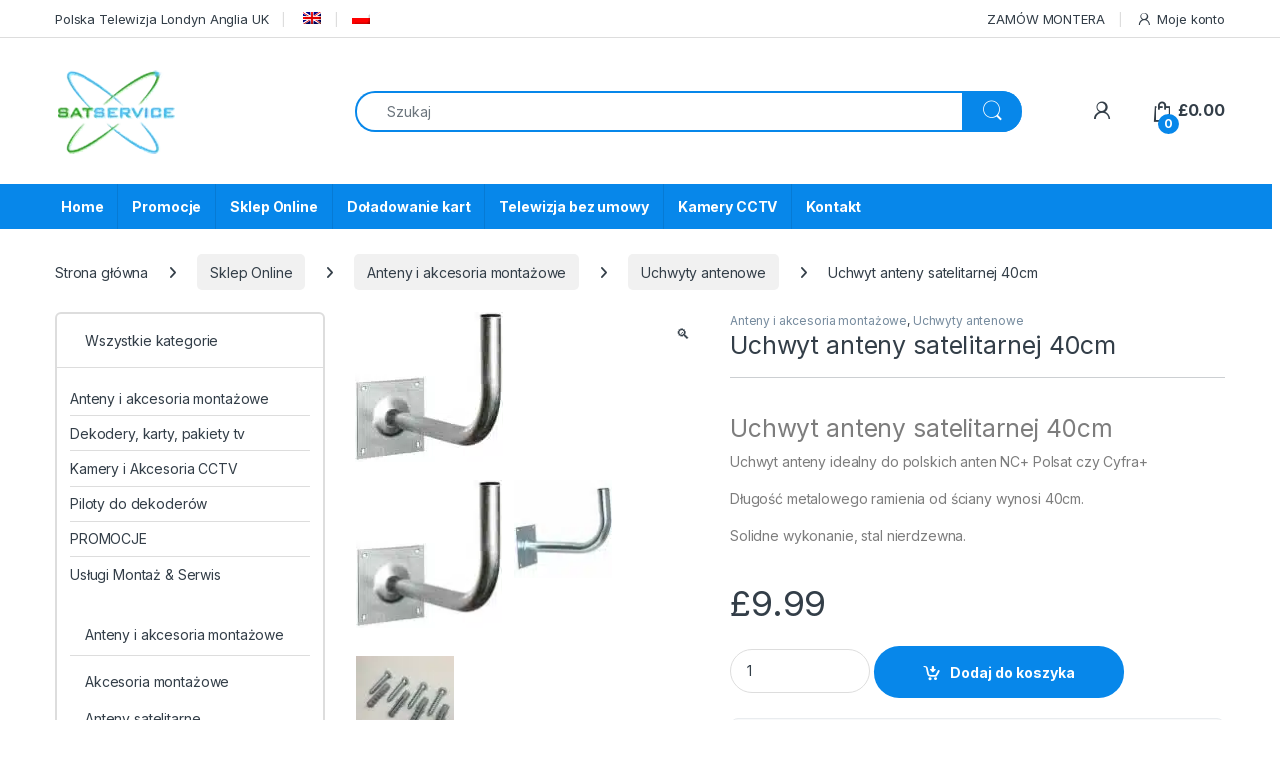

--- FILE ---
content_type: text/html; charset=UTF-8
request_url: https://satservice.co.uk/sklep-online/uchwyt-anteny-satelitarnej-40cm/
body_size: 44229
content:
<!DOCTYPE html>
<html lang="pl-PL" prefix="og: https://ogp.me/ns#">
<head><meta charset="UTF-8"><script>if(navigator.userAgent.match(/MSIE|Internet Explorer/i)||navigator.userAgent.match(/Trident\/7\..*?rv:11/i)){var href=document.location.href;if(!href.match(/[?&]nowprocket/)){if(href.indexOf("?")==-1){if(href.indexOf("#")==-1){document.location.href=href+"?nowprocket=1"}else{document.location.href=href.replace("#","?nowprocket=1#")}}else{if(href.indexOf("#")==-1){document.location.href=href+"&nowprocket=1"}else{document.location.href=href.replace("#","&nowprocket=1#")}}}}</script><script>(()=>{class RocketLazyLoadScripts{constructor(){this.v="2.0.3",this.userEvents=["keydown","keyup","mousedown","mouseup","mousemove","mouseover","mouseenter","mouseout","mouseleave","touchmove","touchstart","touchend","touchcancel","wheel","click","dblclick","input","visibilitychange"],this.attributeEvents=["onblur","onclick","oncontextmenu","ondblclick","onfocus","onmousedown","onmouseenter","onmouseleave","onmousemove","onmouseout","onmouseover","onmouseup","onmousewheel","onscroll","onsubmit"]}async t(){this.i(),this.o(),/iP(ad|hone)/.test(navigator.userAgent)&&this.h(),this.u(),this.l(this),this.m(),this.k(this),this.p(this),this._(),await Promise.all([this.R(),this.L()]),this.lastBreath=Date.now(),this.S(this),this.P(),this.D(),this.O(),this.M(),await this.C(this.delayedScripts.normal),await this.C(this.delayedScripts.defer),await this.C(this.delayedScripts.async),this.F("domReady"),await this.T(),await this.j(),await this.I(),this.F("windowLoad"),await this.A(),window.dispatchEvent(new Event("rocket-allScriptsLoaded")),this.everythingLoaded=!0,this.lastTouchEnd&&await new Promise((t=>setTimeout(t,500-Date.now()+this.lastTouchEnd))),this.H(),this.F("all"),this.U(),this.W()}i(){this.CSPIssue=sessionStorage.getItem("rocketCSPIssue"),document.addEventListener("securitypolicyviolation",(t=>{this.CSPIssue||"script-src-elem"!==t.violatedDirective||"data"!==t.blockedURI||(this.CSPIssue=!0,sessionStorage.setItem("rocketCSPIssue",!0))}),{isRocket:!0})}o(){window.addEventListener("pageshow",(t=>{this.persisted=t.persisted,this.realWindowLoadedFired=!0}),{isRocket:!0}),window.addEventListener("pagehide",(()=>{this.onFirstUserAction=null}),{isRocket:!0})}h(){let t;function e(e){t=e}window.addEventListener("touchstart",e,{isRocket:!0}),window.addEventListener("touchend",(function i(o){Math.abs(o.changedTouches[0].pageX-t.changedTouches[0].pageX)<10&&Math.abs(o.changedTouches[0].pageY-t.changedTouches[0].pageY)<10&&o.timeStamp-t.timeStamp<200&&(o.target.dispatchEvent(new PointerEvent("click",{target:o.target,bubbles:!0,cancelable:!0,detail:1})),event.preventDefault(),window.removeEventListener("touchstart",e,{isRocket:!0}),window.removeEventListener("touchend",i,{isRocket:!0}))}),{isRocket:!0})}q(t){this.userActionTriggered||("mousemove"!==t.type||this.firstMousemoveIgnored?"keyup"===t.type||"mouseover"===t.type||"mouseout"===t.type||(this.userActionTriggered=!0,this.onFirstUserAction&&this.onFirstUserAction()):this.firstMousemoveIgnored=!0),"click"===t.type&&t.preventDefault(),this.savedUserEvents.length>0&&(t.stopPropagation(),t.stopImmediatePropagation()),"touchstart"===this.lastEvent&&"touchend"===t.type&&(this.lastTouchEnd=Date.now()),"click"===t.type&&(this.lastTouchEnd=0),this.lastEvent=t.type,this.savedUserEvents.push(t)}u(){this.savedUserEvents=[],this.userEventHandler=this.q.bind(this),this.userEvents.forEach((t=>window.addEventListener(t,this.userEventHandler,{passive:!1,isRocket:!0})))}U(){this.userEvents.forEach((t=>window.removeEventListener(t,this.userEventHandler,{passive:!1,isRocket:!0}))),this.savedUserEvents.forEach((t=>{t.target.dispatchEvent(new window[t.constructor.name](t.type,t))}))}m(){this.eventsMutationObserver=new MutationObserver((t=>{const e="return false";for(const i of t){if("attributes"===i.type){const t=i.target.getAttribute(i.attributeName);t&&t!==e&&(i.target.setAttribute("data-rocket-"+i.attributeName,t),i.target["rocket"+i.attributeName]=new Function("event",t),i.target.setAttribute(i.attributeName,e))}"childList"===i.type&&i.addedNodes.forEach((t=>{if(t.nodeType===Node.ELEMENT_NODE)for(const i of t.attributes)this.attributeEvents.includes(i.name)&&i.value&&""!==i.value&&(t.setAttribute("data-rocket-"+i.name,i.value),t["rocket"+i.name]=new Function("event",i.value),t.setAttribute(i.name,e))}))}})),this.eventsMutationObserver.observe(document,{subtree:!0,childList:!0,attributeFilter:this.attributeEvents})}H(){this.eventsMutationObserver.disconnect(),this.attributeEvents.forEach((t=>{document.querySelectorAll("[data-rocket-"+t+"]").forEach((e=>{e.setAttribute(t,e.getAttribute("data-rocket-"+t)),e.removeAttribute("data-rocket-"+t)}))}))}k(t){Object.defineProperty(HTMLElement.prototype,"onclick",{get(){return this.rocketonclick||null},set(e){this.rocketonclick=e,this.setAttribute(t.everythingLoaded?"onclick":"data-rocket-onclick","this.rocketonclick(event)")}})}S(t){function e(e,i){let o=e[i];e[i]=null,Object.defineProperty(e,i,{get:()=>o,set(s){t.everythingLoaded?o=s:e["rocket"+i]=o=s}})}e(document,"onreadystatechange"),e(window,"onload"),e(window,"onpageshow");try{Object.defineProperty(document,"readyState",{get:()=>t.rocketReadyState,set(e){t.rocketReadyState=e},configurable:!0}),document.readyState="loading"}catch(t){console.log("WPRocket DJE readyState conflict, bypassing")}}l(t){this.originalAddEventListener=EventTarget.prototype.addEventListener,this.originalRemoveEventListener=EventTarget.prototype.removeEventListener,this.savedEventListeners=[],EventTarget.prototype.addEventListener=function(e,i,o){o&&o.isRocket||!t.B(e,this)&&!t.userEvents.includes(e)||t.B(e,this)&&!t.userActionTriggered||e.startsWith("rocket-")||t.everythingLoaded?t.originalAddEventListener.call(this,e,i,o):t.savedEventListeners.push({target:this,remove:!1,type:e,func:i,options:o})},EventTarget.prototype.removeEventListener=function(e,i,o){o&&o.isRocket||!t.B(e,this)&&!t.userEvents.includes(e)||t.B(e,this)&&!t.userActionTriggered||e.startsWith("rocket-")||t.everythingLoaded?t.originalRemoveEventListener.call(this,e,i,o):t.savedEventListeners.push({target:this,remove:!0,type:e,func:i,options:o})}}F(t){"all"===t&&(EventTarget.prototype.addEventListener=this.originalAddEventListener,EventTarget.prototype.removeEventListener=this.originalRemoveEventListener),this.savedEventListeners=this.savedEventListeners.filter((e=>{let i=e.type,o=e.target||window;return"domReady"===t&&"DOMContentLoaded"!==i&&"readystatechange"!==i||("windowLoad"===t&&"load"!==i&&"readystatechange"!==i&&"pageshow"!==i||(this.B(i,o)&&(i="rocket-"+i),e.remove?o.removeEventListener(i,e.func,e.options):o.addEventListener(i,e.func,e.options),!1))}))}p(t){let e;function i(e){return t.everythingLoaded?e:e.split(" ").map((t=>"load"===t||t.startsWith("load.")?"rocket-jquery-load":t)).join(" ")}function o(o){function s(e){const s=o.fn[e];o.fn[e]=o.fn.init.prototype[e]=function(){return this[0]===window&&t.userActionTriggered&&("string"==typeof arguments[0]||arguments[0]instanceof String?arguments[0]=i(arguments[0]):"object"==typeof arguments[0]&&Object.keys(arguments[0]).forEach((t=>{const e=arguments[0][t];delete arguments[0][t],arguments[0][i(t)]=e}))),s.apply(this,arguments),this}}if(o&&o.fn&&!t.allJQueries.includes(o)){const e={DOMContentLoaded:[],"rocket-DOMContentLoaded":[]};for(const t in e)document.addEventListener(t,(()=>{e[t].forEach((t=>t()))}),{isRocket:!0});o.fn.ready=o.fn.init.prototype.ready=function(i){function s(){parseInt(o.fn.jquery)>2?setTimeout((()=>i.bind(document)(o))):i.bind(document)(o)}return t.realDomReadyFired?!t.userActionTriggered||t.fauxDomReadyFired?s():e["rocket-DOMContentLoaded"].push(s):e.DOMContentLoaded.push(s),o([])},s("on"),s("one"),s("off"),t.allJQueries.push(o)}e=o}t.allJQueries=[],o(window.jQuery),Object.defineProperty(window,"jQuery",{get:()=>e,set(t){o(t)}})}P(){const t=new Map;document.write=document.writeln=function(e){const i=document.currentScript,o=document.createRange(),s=i.parentElement;let n=t.get(i);void 0===n&&(n=i.nextSibling,t.set(i,n));const c=document.createDocumentFragment();o.setStart(c,0),c.appendChild(o.createContextualFragment(e)),s.insertBefore(c,n)}}async R(){return new Promise((t=>{this.userActionTriggered?t():this.onFirstUserAction=t}))}async L(){return new Promise((t=>{document.addEventListener("DOMContentLoaded",(()=>{this.realDomReadyFired=!0,t()}),{isRocket:!0})}))}async I(){return this.realWindowLoadedFired?Promise.resolve():new Promise((t=>{window.addEventListener("load",t,{isRocket:!0})}))}M(){this.pendingScripts=[];this.scriptsMutationObserver=new MutationObserver((t=>{for(const e of t)e.addedNodes.forEach((t=>{"SCRIPT"!==t.tagName||t.noModule||t.isWPRocket||this.pendingScripts.push({script:t,promise:new Promise((e=>{const i=()=>{const i=this.pendingScripts.findIndex((e=>e.script===t));i>=0&&this.pendingScripts.splice(i,1),e()};t.addEventListener("load",i,{isRocket:!0}),t.addEventListener("error",i,{isRocket:!0}),setTimeout(i,1e3)}))})}))})),this.scriptsMutationObserver.observe(document,{childList:!0,subtree:!0})}async j(){await this.J(),this.pendingScripts.length?(await this.pendingScripts[0].promise,await this.j()):this.scriptsMutationObserver.disconnect()}D(){this.delayedScripts={normal:[],async:[],defer:[]},document.querySelectorAll("script[type$=rocketlazyloadscript]").forEach((t=>{t.hasAttribute("data-rocket-src")?t.hasAttribute("async")&&!1!==t.async?this.delayedScripts.async.push(t):t.hasAttribute("defer")&&!1!==t.defer||"module"===t.getAttribute("data-rocket-type")?this.delayedScripts.defer.push(t):this.delayedScripts.normal.push(t):this.delayedScripts.normal.push(t)}))}async _(){await this.L();let t=[];document.querySelectorAll("script[type$=rocketlazyloadscript][data-rocket-src]").forEach((e=>{let i=e.getAttribute("data-rocket-src");if(i&&!i.startsWith("data:")){i.startsWith("//")&&(i=location.protocol+i);try{const o=new URL(i).origin;o!==location.origin&&t.push({src:o,crossOrigin:e.crossOrigin||"module"===e.getAttribute("data-rocket-type")})}catch(t){}}})),t=[...new Map(t.map((t=>[JSON.stringify(t),t]))).values()],this.N(t,"preconnect")}async $(t){if(await this.G(),!0!==t.noModule||!("noModule"in HTMLScriptElement.prototype))return new Promise((e=>{let i;function o(){(i||t).setAttribute("data-rocket-status","executed"),e()}try{if(navigator.userAgent.includes("Firefox/")||""===navigator.vendor||this.CSPIssue)i=document.createElement("script"),[...t.attributes].forEach((t=>{let e=t.nodeName;"type"!==e&&("data-rocket-type"===e&&(e="type"),"data-rocket-src"===e&&(e="src"),i.setAttribute(e,t.nodeValue))})),t.text&&(i.text=t.text),t.nonce&&(i.nonce=t.nonce),i.hasAttribute("src")?(i.addEventListener("load",o,{isRocket:!0}),i.addEventListener("error",(()=>{i.setAttribute("data-rocket-status","failed-network"),e()}),{isRocket:!0}),setTimeout((()=>{i.isConnected||e()}),1)):(i.text=t.text,o()),i.isWPRocket=!0,t.parentNode.replaceChild(i,t);else{const i=t.getAttribute("data-rocket-type"),s=t.getAttribute("data-rocket-src");i?(t.type=i,t.removeAttribute("data-rocket-type")):t.removeAttribute("type"),t.addEventListener("load",o,{isRocket:!0}),t.addEventListener("error",(i=>{this.CSPIssue&&i.target.src.startsWith("data:")?(console.log("WPRocket: CSP fallback activated"),t.removeAttribute("src"),this.$(t).then(e)):(t.setAttribute("data-rocket-status","failed-network"),e())}),{isRocket:!0}),s?(t.fetchPriority="high",t.removeAttribute("data-rocket-src"),t.src=s):t.src="data:text/javascript;base64,"+window.btoa(unescape(encodeURIComponent(t.text)))}}catch(i){t.setAttribute("data-rocket-status","failed-transform"),e()}}));t.setAttribute("data-rocket-status","skipped")}async C(t){const e=t.shift();return e?(e.isConnected&&await this.$(e),this.C(t)):Promise.resolve()}O(){this.N([...this.delayedScripts.normal,...this.delayedScripts.defer,...this.delayedScripts.async],"preload")}N(t,e){this.trash=this.trash||[];let i=!0;var o=document.createDocumentFragment();t.forEach((t=>{const s=t.getAttribute&&t.getAttribute("data-rocket-src")||t.src;if(s&&!s.startsWith("data:")){const n=document.createElement("link");n.href=s,n.rel=e,"preconnect"!==e&&(n.as="script",n.fetchPriority=i?"high":"low"),t.getAttribute&&"module"===t.getAttribute("data-rocket-type")&&(n.crossOrigin=!0),t.crossOrigin&&(n.crossOrigin=t.crossOrigin),t.integrity&&(n.integrity=t.integrity),t.nonce&&(n.nonce=t.nonce),o.appendChild(n),this.trash.push(n),i=!1}})),document.head.appendChild(o)}W(){this.trash.forEach((t=>t.remove()))}async T(){try{document.readyState="interactive"}catch(t){}this.fauxDomReadyFired=!0;try{await this.G(),document.dispatchEvent(new Event("rocket-readystatechange")),await this.G(),document.rocketonreadystatechange&&document.rocketonreadystatechange(),await this.G(),document.dispatchEvent(new Event("rocket-DOMContentLoaded")),await this.G(),window.dispatchEvent(new Event("rocket-DOMContentLoaded"))}catch(t){console.error(t)}}async A(){try{document.readyState="complete"}catch(t){}try{await this.G(),document.dispatchEvent(new Event("rocket-readystatechange")),await this.G(),document.rocketonreadystatechange&&document.rocketonreadystatechange(),await this.G(),window.dispatchEvent(new Event("rocket-load")),await this.G(),window.rocketonload&&window.rocketonload(),await this.G(),this.allJQueries.forEach((t=>t(window).trigger("rocket-jquery-load"))),await this.G();const t=new Event("rocket-pageshow");t.persisted=this.persisted,window.dispatchEvent(t),await this.G(),window.rocketonpageshow&&window.rocketonpageshow({persisted:this.persisted})}catch(t){console.error(t)}}async G(){Date.now()-this.lastBreath>45&&(await this.J(),this.lastBreath=Date.now())}async J(){return document.hidden?new Promise((t=>setTimeout(t))):new Promise((t=>requestAnimationFrame(t)))}B(t,e){return e===document&&"readystatechange"===t||(e===document&&"DOMContentLoaded"===t||(e===window&&"DOMContentLoaded"===t||(e===window&&"load"===t||e===window&&"pageshow"===t)))}static run(){(new RocketLazyLoadScripts).t()}}RocketLazyLoadScripts.run()})();</script>

<meta name="viewport" content="width=device-width, initial-scale=1">
<link rel="profile" href="http://gmpg.org/xfn/11">
<link rel="pingback" href="https://satservice.co.uk/xmlrpc.php">

<link rel="alternate" hreflang="en" href="https://en.satservice.co.uk/sklep-online/satellite-dish-holder-40cm/" />
<link rel="alternate" hreflang="pl" href="https://satservice.co.uk/sklep-online/uchwyt-anteny-satelitarnej-40cm/" />
<link rel="alternate" hreflang="x-default" href="https://satservice.co.uk/sklep-online/uchwyt-anteny-satelitarnej-40cm/" />

<!-- Optymalizacja wyszukiwarek według Rank Math PRO - https://rankmath.com/ -->
<title>Solidny Uchwyt Anteny Satelitarnej 40cm - Idealny dla NC+ Polsat, Cyfra+</title>
<link crossorigin data-rocket-preconnect href="https://en.satservice.co.uk" rel="preconnect">
<link crossorigin data-rocket-preconnect href="https://fonts.googleapis.com" rel="preconnect">
<link data-rocket-preload as="style" href="https://fonts.googleapis.com/css2?family=Inter:wght@300;400;600;700&#038;display=swap" rel="preload">
<link href="https://fonts.googleapis.com/css2?family=Inter:wght@300;400;600;700&#038;display=swap" media="print" onload="this.media=&#039;all&#039;" rel="stylesheet">
<noscript><link rel="stylesheet" href="https://fonts.googleapis.com/css2?family=Inter:wght@300;400;600;700&#038;display=swap"></noscript><link rel="preload" data-rocket-preload as="image" href="https://satservice.co.uk/wp-content/uploads/2019/04/Uchwyt-anteny.jpg.webp" imagesrcset="https://satservice.co.uk/wp-content/uploads/2019/04/Uchwyt-anteny.jpg.webp 148w,https://satservice.co.uk/wp-content/uploads/2019/04/Uchwyt-anteny-100x100.jpg.webp 100w" imagesizes="(max-width: 148px) 100vw, 148px" fetchpriority="high">
<meta name="description" content="Solidny uchwyt anteny satelitarnej 40cm - idealny dla anten NC+ Polsat czy Cyfra+. Stal nierdzewna, zestaw 4 kołki rozporowe. Sprawdź!"/>
<meta name="robots" content="follow, index, max-snippet:-1, max-video-preview:-1, max-image-preview:large"/>
<link rel="canonical" href="https://satservice.co.uk/sklep-online/uchwyt-anteny-satelitarnej-40cm/" />
<meta property="og:locale" content="pl_PL" />
<meta property="og:type" content="product" />
<meta property="og:title" content="Solidny Uchwyt Anteny Satelitarnej 40cm - Idealny dla NC+ Polsat, Cyfra+" />
<meta property="og:description" content="Solidny uchwyt anteny satelitarnej 40cm - idealny dla anten NC+ Polsat czy Cyfra+. Stal nierdzewna, zestaw 4 kołki rozporowe. Sprawdź!" />
<meta property="og:url" content="https://satservice.co.uk/sklep-online/uchwyt-anteny-satelitarnej-40cm/" />
<meta property="og:site_name" content="SATservice" />
<meta property="og:updated_time" content="2022-07-09T23:25:15+01:00" />
<meta property="og:image" content="https://satservice.co.uk/wp-content/uploads/2019/04/Uchwyt-anteny1.jpg" />
<meta property="og:image:secure_url" content="https://satservice.co.uk/wp-content/uploads/2019/04/Uchwyt-anteny1.jpg" />
<meta property="og:image:width" content="400" />
<meta property="og:image:height" content="300" />
<meta property="og:image:alt" content="Metalowy uchwyt ścienny w kształcie litery J." />
<meta property="og:image:type" content="image/jpeg" />
<meta property="product:price:amount" content="9.99" />
<meta property="product:price:currency" content="GBP" />
<meta property="product:availability" content="instock" />
<meta name="twitter:card" content="summary_large_image" />
<meta name="twitter:title" content="Solidny Uchwyt Anteny Satelitarnej 40cm - Idealny dla NC+ Polsat, Cyfra+" />
<meta name="twitter:description" content="Solidny uchwyt anteny satelitarnej 40cm - idealny dla anten NC+ Polsat czy Cyfra+. Stal nierdzewna, zestaw 4 kołki rozporowe. Sprawdź!" />
<meta name="twitter:site" content="@SATSERVICE_UK" />
<meta name="twitter:creator" content="@SATSERVICE_UK" />
<meta name="twitter:image" content="https://satservice.co.uk/wp-content/uploads/2019/04/Uchwyt-anteny1.jpg" />
<meta name="twitter:label1" content="Cena" />
<meta name="twitter:data1" content="&pound;9.99" />
<meta name="twitter:label2" content="Dostępność" />
<meta name="twitter:data2" content="Na stanie" />
<script type="application/ld+json" class="rank-math-schema-pro">{"@context":"https://schema.org","@graph":[{"@type":"Place","@id":"https://satservice.co.uk/#place","geo":{"@type":"GeoCoordinates","latitude":"51.506635863424954","longitude":" -0.5794268587829856"},"hasMap":"https://www.google.com/maps/search/?api=1&amp;query=51.506635863424954, -0.5794268587829856","address":{"@type":"PostalAddress","streetAddress":"53 Sussex Pl","addressLocality":"Slough","addressRegion":"Berkshire","postalCode":"SL1 1NH","addressCountry":"United Kingdom"}},{"@type":["LocalBusiness","Organization"],"@id":"https://satservice.co.uk/#organization","name":"SATService","url":"https://satservice.co.uk","sameAs":["http://www.facebook.com/satservice.co.uk","https://twitter.com/SATSERVICE_UK"],"email":"office@satservice.co.uk","address":{"@type":"PostalAddress","streetAddress":"53 Sussex Pl","addressLocality":"Slough","addressRegion":"Berkshire","postalCode":"SL1 1NH","addressCountry":"United Kingdom"},"logo":{"@type":"ImageObject","@id":"https://satservice.co.uk/#logo","url":"https://satservice.co.uk/wp-content/uploads/2019/04/logo.png","contentUrl":"https://satservice.co.uk/wp-content/uploads/2019/04/logo.png","caption":"SATservice","inLanguage":"pl-PL","width":"368","height":"71"},"openingHours":["Monday,Tuesday,Wednesday,Thursday,Friday,Saturday,Sunday 09:00-17:00"],"location":{"@id":"https://satservice.co.uk/#place"},"image":{"@id":"https://satservice.co.uk/#logo"},"telephone":"+447988424050"},{"@type":"WebSite","@id":"https://satservice.co.uk/#website","url":"https://satservice.co.uk","name":"SATservice","publisher":{"@id":"https://satservice.co.uk/#organization"},"inLanguage":"pl-PL"},{"@type":"ImageObject","@id":"https://satservice.co.uk/wp-content/uploads/2019/04/Uchwyt-anteny.jpg","url":"https://satservice.co.uk/wp-content/uploads/2019/04/Uchwyt-anteny.jpg","width":"148","height":"150","caption":"Uchwyt ze stali nierdzewnej do monta\u017cu \u015bciennego.","inLanguage":"pl-PL"},{"@type":"BreadcrumbList","@id":"https://satservice.co.uk/sklep-online/uchwyt-anteny-satelitarnej-40cm/#breadcrumb","itemListElement":[{"@type":"ListItem","position":"1","item":{"@id":"https://satservice.co.uk","name":"Home"}},{"@type":"ListItem","position":"2","item":{"@id":"https://satservice.co.uk/sklep-online/","name":"Sklep Online"}},{"@type":"ListItem","position":"3","item":{"@id":"https://satservice.co.uk/telewizja/anteny-i-akcesoria-montazowe/","name":"Anteny i akcesoria monta\u017cowe"}},{"@type":"ListItem","position":"4","item":{"@id":"https://satservice.co.uk/sklep-online/uchwyt-anteny-satelitarnej-40cm/","name":"Uchwyt anteny satelitarnej 40cm"}}]},{"@type":"ItemPage","@id":"https://satservice.co.uk/sklep-online/uchwyt-anteny-satelitarnej-40cm/#webpage","url":"https://satservice.co.uk/sklep-online/uchwyt-anteny-satelitarnej-40cm/","name":"Solidny Uchwyt Anteny Satelitarnej 40cm - Idealny dla NC+ Polsat, Cyfra+","datePublished":"2015-09-28T00:00:00+01:00","dateModified":"2022-07-09T23:25:15+01:00","isPartOf":{"@id":"https://satservice.co.uk/#website"},"primaryImageOfPage":{"@id":"https://satservice.co.uk/wp-content/uploads/2019/04/Uchwyt-anteny.jpg"},"inLanguage":"pl-PL","breadcrumb":{"@id":"https://satservice.co.uk/sklep-online/uchwyt-anteny-satelitarnej-40cm/#breadcrumb"}},{"@type":"Product","name":"Solidny Uchwyt Anteny Satelitarnej 40cm - Idealny dla NC+ Polsat, Cyfra+","description":"Solidny uchwyt anteny satelitarnej 40cm - idealny dla anten NC+ Polsat czy Cyfra+. Stal nierdzewna, zestaw 4 ko\u0142ki rozporowe. Sprawd\u017a!","category":"Anteny i akcesoria monta\u017cowe","mainEntityOfPage":{"@id":"https://satservice.co.uk/sklep-online/uchwyt-anteny-satelitarnej-40cm/#webpage"},"weight":{"@type":"QuantitativeValue","unitCode":"KGM","value":"1"},"image":[{"@type":"ImageObject","url":"https://satservice.co.uk/wp-content/uploads/2019/04/Uchwyt-anteny.jpg","height":"150","width":"148"},{"@type":"ImageObject","url":"https://satservice.co.uk/wp-content/uploads/2019/04/Uchwyt-anteny1.jpg","height":"300","width":"400"},{"@type":"ImageObject","url":"https://satservice.co.uk/wp-content/uploads/2019/04/Kolki-rozporowe-scaled.jpg","height":"1920","width":"2560"}],"offers":{"@type":"Offer","price":"9.99","priceCurrency":"GBP","priceValidUntil":"2027-12-31","availability":"http://schema.org/InStock","itemCondition":"NewCondition","url":"https://satservice.co.uk/sklep-online/uchwyt-anteny-satelitarnej-40cm/","seller":{"@type":"Organization","@id":"https://satservice.co.uk/","name":"SATservice","url":"https://satservice.co.uk","logo":"https://satservice.co.uk/wp-content/uploads/2019/04/logo.png"}},"@id":"https://satservice.co.uk/sklep-online/uchwyt-anteny-satelitarnej-40cm/#richSnippet"}]}</script>
<!-- /Wtyczka Rank Math WordPress SEO -->

<link rel='dns-prefetch' href='//fonts.googleapis.com' />
<link href='https://fonts.gstatic.com' crossorigin rel='preconnect' />
<link rel="alternate" type="application/rss+xml" title="SATservice &raquo; Kanał z wpisami" href="https://satservice.co.uk/feed/" />
<link rel="alternate" type="application/rss+xml" title="SATservice &raquo; Kanał z komentarzami" href="https://satservice.co.uk/comments/feed/" />
<link rel="alternate" title="oEmbed (JSON)" type="application/json+oembed" href="https://satservice.co.uk/wp-json/oembed/1.0/embed?url=https%3A%2F%2Fsatservice.co.uk%2Fsklep-online%2Fuchwyt-anteny-satelitarnej-40cm%2F" />
<link rel="alternate" title="oEmbed (XML)" type="text/xml+oembed" href="https://satservice.co.uk/wp-json/oembed/1.0/embed?url=https%3A%2F%2Fsatservice.co.uk%2Fsklep-online%2Fuchwyt-anteny-satelitarnej-40cm%2F&#038;format=xml" />
<style id='wp-img-auto-sizes-contain-inline-css' type='text/css'>
img:is([sizes=auto i],[sizes^="auto," i]){contain-intrinsic-size:3000px 1500px}
/*# sourceURL=wp-img-auto-sizes-contain-inline-css */
</style>
<style id='wp-emoji-styles-inline-css' type='text/css'>

	img.wp-smiley, img.emoji {
		display: inline !important;
		border: none !important;
		box-shadow: none !important;
		height: 1em !important;
		width: 1em !important;
		margin: 0 0.07em !important;
		vertical-align: -0.1em !important;
		background: none !important;
		padding: 0 !important;
	}
/*# sourceURL=wp-emoji-styles-inline-css */
</style>
<link rel='stylesheet' id='wp-block-library-css' href='https://satservice.co.uk/wp-includes/css/dist/block-library/style.min.css?ver=6.9' type='text/css' media='all' />
<style id='classic-theme-styles-inline-css' type='text/css'>
/*! This file is auto-generated */
.wp-block-button__link{color:#fff;background-color:#32373c;border-radius:9999px;box-shadow:none;text-decoration:none;padding:calc(.667em + 2px) calc(1.333em + 2px);font-size:1.125em}.wp-block-file__button{background:#32373c;color:#fff;text-decoration:none}
/*# sourceURL=/wp-includes/css/classic-themes.min.css */
</style>
<style id='global-styles-inline-css' type='text/css'>
:root{--wp--preset--aspect-ratio--square: 1;--wp--preset--aspect-ratio--4-3: 4/3;--wp--preset--aspect-ratio--3-4: 3/4;--wp--preset--aspect-ratio--3-2: 3/2;--wp--preset--aspect-ratio--2-3: 2/3;--wp--preset--aspect-ratio--16-9: 16/9;--wp--preset--aspect-ratio--9-16: 9/16;--wp--preset--color--black: #000000;--wp--preset--color--cyan-bluish-gray: #abb8c3;--wp--preset--color--white: #ffffff;--wp--preset--color--pale-pink: #f78da7;--wp--preset--color--vivid-red: #cf2e2e;--wp--preset--color--luminous-vivid-orange: #ff6900;--wp--preset--color--luminous-vivid-amber: #fcb900;--wp--preset--color--light-green-cyan: #7bdcb5;--wp--preset--color--vivid-green-cyan: #00d084;--wp--preset--color--pale-cyan-blue: #8ed1fc;--wp--preset--color--vivid-cyan-blue: #0693e3;--wp--preset--color--vivid-purple: #9b51e0;--wp--preset--gradient--vivid-cyan-blue-to-vivid-purple: linear-gradient(135deg,rgb(6,147,227) 0%,rgb(155,81,224) 100%);--wp--preset--gradient--light-green-cyan-to-vivid-green-cyan: linear-gradient(135deg,rgb(122,220,180) 0%,rgb(0,208,130) 100%);--wp--preset--gradient--luminous-vivid-amber-to-luminous-vivid-orange: linear-gradient(135deg,rgb(252,185,0) 0%,rgb(255,105,0) 100%);--wp--preset--gradient--luminous-vivid-orange-to-vivid-red: linear-gradient(135deg,rgb(255,105,0) 0%,rgb(207,46,46) 100%);--wp--preset--gradient--very-light-gray-to-cyan-bluish-gray: linear-gradient(135deg,rgb(238,238,238) 0%,rgb(169,184,195) 100%);--wp--preset--gradient--cool-to-warm-spectrum: linear-gradient(135deg,rgb(74,234,220) 0%,rgb(151,120,209) 20%,rgb(207,42,186) 40%,rgb(238,44,130) 60%,rgb(251,105,98) 80%,rgb(254,248,76) 100%);--wp--preset--gradient--blush-light-purple: linear-gradient(135deg,rgb(255,206,236) 0%,rgb(152,150,240) 100%);--wp--preset--gradient--blush-bordeaux: linear-gradient(135deg,rgb(254,205,165) 0%,rgb(254,45,45) 50%,rgb(107,0,62) 100%);--wp--preset--gradient--luminous-dusk: linear-gradient(135deg,rgb(255,203,112) 0%,rgb(199,81,192) 50%,rgb(65,88,208) 100%);--wp--preset--gradient--pale-ocean: linear-gradient(135deg,rgb(255,245,203) 0%,rgb(182,227,212) 50%,rgb(51,167,181) 100%);--wp--preset--gradient--electric-grass: linear-gradient(135deg,rgb(202,248,128) 0%,rgb(113,206,126) 100%);--wp--preset--gradient--midnight: linear-gradient(135deg,rgb(2,3,129) 0%,rgb(40,116,252) 100%);--wp--preset--font-size--small: 13px;--wp--preset--font-size--medium: 20px;--wp--preset--font-size--large: 36px;--wp--preset--font-size--x-large: 42px;--wp--preset--spacing--20: 0.44rem;--wp--preset--spacing--30: 0.67rem;--wp--preset--spacing--40: 1rem;--wp--preset--spacing--50: 1.5rem;--wp--preset--spacing--60: 2.25rem;--wp--preset--spacing--70: 3.38rem;--wp--preset--spacing--80: 5.06rem;--wp--preset--shadow--natural: 6px 6px 9px rgba(0, 0, 0, 0.2);--wp--preset--shadow--deep: 12px 12px 50px rgba(0, 0, 0, 0.4);--wp--preset--shadow--sharp: 6px 6px 0px rgba(0, 0, 0, 0.2);--wp--preset--shadow--outlined: 6px 6px 0px -3px rgb(255, 255, 255), 6px 6px rgb(0, 0, 0);--wp--preset--shadow--crisp: 6px 6px 0px rgb(0, 0, 0);}:where(.is-layout-flex){gap: 0.5em;}:where(.is-layout-grid){gap: 0.5em;}body .is-layout-flex{display: flex;}.is-layout-flex{flex-wrap: wrap;align-items: center;}.is-layout-flex > :is(*, div){margin: 0;}body .is-layout-grid{display: grid;}.is-layout-grid > :is(*, div){margin: 0;}:where(.wp-block-columns.is-layout-flex){gap: 2em;}:where(.wp-block-columns.is-layout-grid){gap: 2em;}:where(.wp-block-post-template.is-layout-flex){gap: 1.25em;}:where(.wp-block-post-template.is-layout-grid){gap: 1.25em;}.has-black-color{color: var(--wp--preset--color--black) !important;}.has-cyan-bluish-gray-color{color: var(--wp--preset--color--cyan-bluish-gray) !important;}.has-white-color{color: var(--wp--preset--color--white) !important;}.has-pale-pink-color{color: var(--wp--preset--color--pale-pink) !important;}.has-vivid-red-color{color: var(--wp--preset--color--vivid-red) !important;}.has-luminous-vivid-orange-color{color: var(--wp--preset--color--luminous-vivid-orange) !important;}.has-luminous-vivid-amber-color{color: var(--wp--preset--color--luminous-vivid-amber) !important;}.has-light-green-cyan-color{color: var(--wp--preset--color--light-green-cyan) !important;}.has-vivid-green-cyan-color{color: var(--wp--preset--color--vivid-green-cyan) !important;}.has-pale-cyan-blue-color{color: var(--wp--preset--color--pale-cyan-blue) !important;}.has-vivid-cyan-blue-color{color: var(--wp--preset--color--vivid-cyan-blue) !important;}.has-vivid-purple-color{color: var(--wp--preset--color--vivid-purple) !important;}.has-black-background-color{background-color: var(--wp--preset--color--black) !important;}.has-cyan-bluish-gray-background-color{background-color: var(--wp--preset--color--cyan-bluish-gray) !important;}.has-white-background-color{background-color: var(--wp--preset--color--white) !important;}.has-pale-pink-background-color{background-color: var(--wp--preset--color--pale-pink) !important;}.has-vivid-red-background-color{background-color: var(--wp--preset--color--vivid-red) !important;}.has-luminous-vivid-orange-background-color{background-color: var(--wp--preset--color--luminous-vivid-orange) !important;}.has-luminous-vivid-amber-background-color{background-color: var(--wp--preset--color--luminous-vivid-amber) !important;}.has-light-green-cyan-background-color{background-color: var(--wp--preset--color--light-green-cyan) !important;}.has-vivid-green-cyan-background-color{background-color: var(--wp--preset--color--vivid-green-cyan) !important;}.has-pale-cyan-blue-background-color{background-color: var(--wp--preset--color--pale-cyan-blue) !important;}.has-vivid-cyan-blue-background-color{background-color: var(--wp--preset--color--vivid-cyan-blue) !important;}.has-vivid-purple-background-color{background-color: var(--wp--preset--color--vivid-purple) !important;}.has-black-border-color{border-color: var(--wp--preset--color--black) !important;}.has-cyan-bluish-gray-border-color{border-color: var(--wp--preset--color--cyan-bluish-gray) !important;}.has-white-border-color{border-color: var(--wp--preset--color--white) !important;}.has-pale-pink-border-color{border-color: var(--wp--preset--color--pale-pink) !important;}.has-vivid-red-border-color{border-color: var(--wp--preset--color--vivid-red) !important;}.has-luminous-vivid-orange-border-color{border-color: var(--wp--preset--color--luminous-vivid-orange) !important;}.has-luminous-vivid-amber-border-color{border-color: var(--wp--preset--color--luminous-vivid-amber) !important;}.has-light-green-cyan-border-color{border-color: var(--wp--preset--color--light-green-cyan) !important;}.has-vivid-green-cyan-border-color{border-color: var(--wp--preset--color--vivid-green-cyan) !important;}.has-pale-cyan-blue-border-color{border-color: var(--wp--preset--color--pale-cyan-blue) !important;}.has-vivid-cyan-blue-border-color{border-color: var(--wp--preset--color--vivid-cyan-blue) !important;}.has-vivid-purple-border-color{border-color: var(--wp--preset--color--vivid-purple) !important;}.has-vivid-cyan-blue-to-vivid-purple-gradient-background{background: var(--wp--preset--gradient--vivid-cyan-blue-to-vivid-purple) !important;}.has-light-green-cyan-to-vivid-green-cyan-gradient-background{background: var(--wp--preset--gradient--light-green-cyan-to-vivid-green-cyan) !important;}.has-luminous-vivid-amber-to-luminous-vivid-orange-gradient-background{background: var(--wp--preset--gradient--luminous-vivid-amber-to-luminous-vivid-orange) !important;}.has-luminous-vivid-orange-to-vivid-red-gradient-background{background: var(--wp--preset--gradient--luminous-vivid-orange-to-vivid-red) !important;}.has-very-light-gray-to-cyan-bluish-gray-gradient-background{background: var(--wp--preset--gradient--very-light-gray-to-cyan-bluish-gray) !important;}.has-cool-to-warm-spectrum-gradient-background{background: var(--wp--preset--gradient--cool-to-warm-spectrum) !important;}.has-blush-light-purple-gradient-background{background: var(--wp--preset--gradient--blush-light-purple) !important;}.has-blush-bordeaux-gradient-background{background: var(--wp--preset--gradient--blush-bordeaux) !important;}.has-luminous-dusk-gradient-background{background: var(--wp--preset--gradient--luminous-dusk) !important;}.has-pale-ocean-gradient-background{background: var(--wp--preset--gradient--pale-ocean) !important;}.has-electric-grass-gradient-background{background: var(--wp--preset--gradient--electric-grass) !important;}.has-midnight-gradient-background{background: var(--wp--preset--gradient--midnight) !important;}.has-small-font-size{font-size: var(--wp--preset--font-size--small) !important;}.has-medium-font-size{font-size: var(--wp--preset--font-size--medium) !important;}.has-large-font-size{font-size: var(--wp--preset--font-size--large) !important;}.has-x-large-font-size{font-size: var(--wp--preset--font-size--x-large) !important;}
:where(.wp-block-post-template.is-layout-flex){gap: 1.25em;}:where(.wp-block-post-template.is-layout-grid){gap: 1.25em;}
:where(.wp-block-term-template.is-layout-flex){gap: 1.25em;}:where(.wp-block-term-template.is-layout-grid){gap: 1.25em;}
:where(.wp-block-columns.is-layout-flex){gap: 2em;}:where(.wp-block-columns.is-layout-grid){gap: 2em;}
:root :where(.wp-block-pullquote){font-size: 1.5em;line-height: 1.6;}
/*# sourceURL=global-styles-inline-css */
</style>
<link rel='stylesheet' id='photoswipe-css' href='https://satservice.co.uk/wp-content/cache/background-css/1/satservice.co.uk/wp-content/plugins/woocommerce/assets/css/photoswipe/photoswipe.min.css?ver=10.4.3&wpr_t=1768947393' type='text/css' media='all' />
<link rel='stylesheet' id='photoswipe-default-skin-css' href='https://satservice.co.uk/wp-content/cache/background-css/1/satservice.co.uk/wp-content/plugins/woocommerce/assets/css/photoswipe/default-skin/default-skin.min.css?ver=10.4.3&wpr_t=1768947393' type='text/css' media='all' />
<style id='woocommerce-inline-inline-css' type='text/css'>
.woocommerce form .form-row .required { visibility: visible; }
/*# sourceURL=woocommerce-inline-inline-css */
</style>
<link data-minify="1" rel='stylesheet' id='aws-style-css' href='https://satservice.co.uk/wp-content/cache/background-css/1/satservice.co.uk/wp-content/cache/min/1/wp-content/plugins/advanced-woo-search-pro/assets/css/common.css?ver=1768945028&wpr_t=1768947393' type='text/css' media='all' />
<link rel='stylesheet' id='wpml-legacy-horizontal-list-0-css' href='https://satservice.co.uk/wp-content/plugins/sitepress-multilingual-cms/templates/language-switchers/legacy-list-horizontal/style.min.css?ver=1' type='text/css' media='all' />
<style id='wpml-legacy-horizontal-list-0-inline-css' type='text/css'>
.wpml-ls-statics-footer a, .wpml-ls-statics-footer .wpml-ls-sub-menu a, .wpml-ls-statics-footer .wpml-ls-sub-menu a:link, .wpml-ls-statics-footer li:not(.wpml-ls-current-language) .wpml-ls-link, .wpml-ls-statics-footer li:not(.wpml-ls-current-language) .wpml-ls-link:link {color:#444444;background-color:#ffffff;}.wpml-ls-statics-footer .wpml-ls-sub-menu a:hover,.wpml-ls-statics-footer .wpml-ls-sub-menu a:focus, .wpml-ls-statics-footer .wpml-ls-sub-menu a:link:hover, .wpml-ls-statics-footer .wpml-ls-sub-menu a:link:focus {color:#000000;background-color:#eeeeee;}.wpml-ls-statics-footer .wpml-ls-current-language > a {color:#444444;background-color:#ffffff;}.wpml-ls-statics-footer .wpml-ls-current-language:hover>a, .wpml-ls-statics-footer .wpml-ls-current-language>a:focus {color:#000000;background-color:#eeeeee;}
/*# sourceURL=wpml-legacy-horizontal-list-0-inline-css */
</style>
<link rel='stylesheet' id='wpml-menu-item-0-css' href='https://satservice.co.uk/wp-content/plugins/sitepress-multilingual-cms/templates/language-switchers/menu-item/style.min.css?ver=1' type='text/css' media='all' />
<link data-minify="1" rel='stylesheet' id='gateway-css' href='https://satservice.co.uk/wp-content/cache/min/1/wp-content/plugins/woocommerce-paypal-payments/modules/ppcp-button/assets/css/gateway.css?ver=1768945121' type='text/css' media='all' />

<link data-minify="1" rel='stylesheet' id='font-electro-css' href='https://satservice.co.uk/wp-content/cache/min/1/wp-content/themes/electro/assets/css/font-electro.css?ver=1768945029' type='text/css' media='all' />
<link data-minify="1" rel='stylesheet' id='fontawesome-css' href='https://satservice.co.uk/wp-content/cache/min/1/wp-content/themes/electro/assets/vendor/fontawesome/css/all.min.css?ver=1768945029' type='text/css' media='all' />
<link rel='stylesheet' id='animate-css-css' href='https://satservice.co.uk/wp-content/themes/electro/assets/vendor/animate.css/animate.min.css?ver=3.6.5' type='text/css' media='all' />
<link data-minify="1" rel='stylesheet' id='electro-style-css' href='https://satservice.co.uk/wp-content/cache/background-css/1/satservice.co.uk/wp-content/cache/min/1/wp-content/themes/electro/style.min.css?ver=1768945029&wpr_t=1768947393' type='text/css' media='all' />
<link rel='stylesheet' id='electro-child-style-css' href='https://satservice.co.uk/wp-content/themes/electro-child/style.css?ver=3.6.5' type='text/css' media='all' />
<link rel='stylesheet' id='electro-color-css' href='https://satservice.co.uk/wp-content/themes/electro/assets/css/colors/blue.min.css?ver=3.6.5' type='text/css' media='all' />
<link data-minify="1" rel='stylesheet' id='electro-elementor-style-css' href='https://satservice.co.uk/wp-content/cache/min/1/wp-content/themes/electro/elementor.css?ver=1768945029' type='text/css' media='all' />
<style id='rocket-lazyload-inline-css' type='text/css'>
.rll-youtube-player{position:relative;padding-bottom:56.23%;height:0;overflow:hidden;max-width:100%;}.rll-youtube-player:focus-within{outline: 2px solid currentColor;outline-offset: 5px;}.rll-youtube-player iframe{position:absolute;top:0;left:0;width:100%;height:100%;z-index:100;background:0 0}.rll-youtube-player img{bottom:0;display:block;left:0;margin:auto;max-width:100%;width:100%;position:absolute;right:0;top:0;border:none;height:auto;-webkit-transition:.4s all;-moz-transition:.4s all;transition:.4s all}.rll-youtube-player img:hover{-webkit-filter:brightness(75%)}.rll-youtube-player .play{height:100%;width:100%;left:0;top:0;position:absolute;background:var(--wpr-bg-4d3cc145-e356-43fa-9ea9-e54f7e17aa89) no-repeat center;background-color: transparent !important;cursor:pointer;border:none;}
/*# sourceURL=rocket-lazyload-inline-css */
</style>
<script type="text/javascript" src="https://satservice.co.uk/wp-includes/js/jquery/jquery.min.js?ver=3.7.1" id="jquery-core-js"></script>
<script type="text/javascript" src="https://satservice.co.uk/wp-includes/js/jquery/jquery-migrate.min.js?ver=3.4.1" id="jquery-migrate-js"></script>
<script type="text/javascript" src="//satservice.co.uk/wp-content/plugins/revslider/sr6/assets/js/rbtools.min.js?ver=6.7.40" async id="tp-tools-js"></script>
<script type="text/javascript" src="//satservice.co.uk/wp-content/plugins/revslider/sr6/assets/js/rs6.min.js?ver=6.7.40" async id="revmin-js"></script>
<script type="text/javascript" src="https://satservice.co.uk/wp-content/plugins/woocommerce/assets/js/jquery-blockui/jquery.blockUI.min.js?ver=2.7.0-wc.10.4.3" id="wc-jquery-blockui-js" data-wp-strategy="defer" data-rocket-defer defer></script>
<script type="text/javascript" src="https://satservice.co.uk/wp-content/plugins/woocommerce/assets/js/js-cookie/js.cookie.min.js?ver=2.1.4-wc.10.4.3" id="wc-js-cookie-js" data-wp-strategy="defer" data-rocket-defer defer></script>
<script type="text/javascript" id="woocommerce-js-extra">
/* <![CDATA[ */
var woocommerce_params = {"ajax_url":"/wp-admin/admin-ajax.php","wc_ajax_url":"/?wc-ajax=%%endpoint%%","i18n_password_show":"Poka\u017c has\u0142o","i18n_password_hide":"Ukryj has\u0142o"};
//# sourceURL=woocommerce-js-extra
/* ]]> */
</script>
<script type="rocketlazyloadscript" data-rocket-type="text/javascript" data-rocket-src="https://satservice.co.uk/wp-content/plugins/woocommerce/assets/js/frontend/woocommerce.min.js?ver=10.4.3" id="woocommerce-js" data-wp-strategy="defer" data-rocket-defer defer></script>
<script type="text/javascript" id="wc-country-select-js-extra">
/* <![CDATA[ */
var wc_country_select_params = {"countries":"{\"IE\":{\"CW\":\"Carlow\",\"CN\":\"Cavan\",\"CE\":\"Clare\",\"CO\":\"Cork\",\"DL\":\"Donegal\",\"D\":\"Dublin\",\"G\":\"Galway\",\"KY\":\"Kerry\",\"KE\":\"Kildare\",\"KK\":\"Kilkenny\",\"LS\":\"Laois\",\"LM\":\"Leitrim\",\"LK\":\"Limerick\",\"LD\":\"Longford\",\"LH\":\"Louth\",\"MO\":\"Mayo\",\"MH\":\"Meath\",\"MN\":\"Monaghan\",\"OY\":\"Offaly\",\"RN\":\"Roscommon\",\"SO\":\"Sligo\",\"TA\":\"Tipperary\",\"WD\":\"Waterford\",\"WH\":\"Westmeath\",\"WX\":\"Wexford\",\"WW\":\"Wicklow\"},\"DE\":{\"DE-BW\":\"Badenia-Wirtembergia\",\"DE-BY\":\"Bawaria\",\"DE-BE\":\"Berlin\",\"DE-BB\":\"Brandenburgia\",\"DE-HB\":\"Brema\",\"DE-HH\":\"Hamburg\",\"DE-HE\":\"Hesja\",\"DE-MV\":\"Meklemburgia-Pomorze Przednie\",\"DE-NI\":\"Dolna Saksonia\",\"DE-NW\":\"Nadrenia P\\u00f3\\u0142nocna-Westfalia\",\"DE-RP\":\"Nadrenia-Palatynat\",\"DE-SL\":\"Saara\",\"DE-SN\":\"Saksonia\",\"DE-ST\":\"Saksonia-Anhalt\",\"DE-SH\":\"Szlezwik-Holsztyn\",\"DE-TH\":\"Turyngia\"},\"PL\":[],\"IT\":{\"AG\":\"Agrigento\",\"AL\":\"Alessandria\",\"AN\":\"Ancona\",\"AO\":\"Aosta\",\"AR\":\"Arezzo\",\"AP\":\"Ascoli Piceno\",\"AT\":\"Asti\",\"AV\":\"Avellino\",\"BA\":\"Bari\",\"BT\":\"Barletta-Andria-Trani\",\"BL\":\"Belluno\",\"BN\":\"Benevento\",\"BG\":\"Bergamo\",\"BI\":\"Biella\",\"BO\":\"Bolonia\",\"BZ\":\"Bolzano\",\"BS\":\"Brescia\",\"BR\":\"Brindisi\",\"CA\":\"Cagliari\",\"CL\":\"Caltanissetta\",\"CB\":\"Campobasso\",\"CE\":\"Caserta\",\"CT\":\"Catania\",\"CZ\":\"Catanzaro\",\"CH\":\"Chieti\",\"CO\":\"Como\",\"CS\":\"Cosenza\",\"CR\":\"Cremona\",\"KR\":\"Crotone\",\"CN\":\"Cuneo\",\"EN\":\"Enna\",\"FM\":\"Fermo\",\"FE\":\"Ferrara\",\"FI\":\"Florencja\",\"FG\":\"Foggia\",\"FC\":\"Forl\\u00ec-Cesena\",\"FR\":\"Frosinone\",\"GE\":\"Genua\",\"GO\":\"Gorizia\",\"GR\":\"Grosseto\",\"IM\":\"Imperia\",\"IS\":\"Isernia\",\"SP\":\"La Spezia\",\"AQ\":\"L'Aquila\",\"LT\":\"Latina\",\"LE\":\"Lecce\",\"LC\":\"Lecco\",\"LI\":\"Livorno\",\"LO\":\"Lodi\",\"LU\":\"Lucca\",\"MC\":\"Macerata\",\"MN\":\"Mantova\",\"MS\":\"Massa-Carrara\",\"MT\":\"Matera\",\"ME\":\"Messina\",\"MI\":\"Milan\",\"MO\":\"Modena\",\"MB\":\"Prowincja Monza i Brianza\",\"NA\":\"Neapol\",\"NO\":\"Novara\",\"NU\":\"Nuoro\",\"OR\":\"Oristano\",\"PD\":\"Padwa\",\"PA\":\"Palermo\",\"PR\":\"Parma\",\"PV\":\"Pavia\",\"PG\":\"Perugia\",\"PU\":\"Pesaro e Urbino\",\"PE\":\"Pescara\",\"PC\":\"Piacenza\",\"PI\":\"Piza\",\"PT\":\"Pistoia\",\"PN\":\"Pordenone\",\"PZ\":\"Potenza\",\"PO\":\"Prato\",\"RG\":\"Ragusa\",\"RA\":\"Ravenna\",\"RC\":\"Reggio Calabria\",\"RE\":\"Reggio nell'Emilia\",\"RI\":\"Rieti\",\"RN\":\"Rimini\",\"RM\":\"Rzym\",\"RO\":\"Rovigo\",\"SA\":\"Salerno\",\"SS\":\"Sassari\",\"SV\":\"Savona\",\"SI\":\"Siena\",\"SR\":\"Syrakuzy\",\"SO\":\"Sondrio\",\"SU\":\"Sud Sardegna\",\"TA\":\"Taranto\",\"TE\":\"Teramo\",\"TR\":\"Terni\",\"TO\":\"Torino\",\"TP\":\"Trapani\",\"TN\":\"Trento\",\"TV\":\"Treviso\",\"TS\":\"Triest\",\"UD\":\"Udine\",\"VA\":\"Varese\",\"VE\":\"Wenecja\",\"VB\":\"Verbano-Cusio-Ossola\",\"VC\":\"Vercelli\",\"VR\":\"Werona\",\"VV\":\"Vibo Valentia\",\"VI\":\"Vicenza\",\"VT\":\"Viterbo\"}}","i18n_select_state_text":"Wybierz opcj\u0119\u2026","i18n_no_matches":"Brak pasuj\u0105cych wynik\u00f3w","i18n_ajax_error":"Wczytywanie zako\u0144czone niepowodzeniem","i18n_input_too_short_1":"Wpisz 1 lub wi\u0119cej znak\u00f3w","i18n_input_too_short_n":"Wpisz %qty% lub wi\u0119cej znak\u00f3w","i18n_input_too_long_1":"Prosz\u0119 usun\u0105\u0107 jeden znak","i18n_input_too_long_n":"Usu\u0144 %qty% znak\u00f3w","i18n_selection_too_long_1":"Mo\u017cna wybra\u0107 tylko jeden element","i18n_selection_too_long_n":"Mo\u017cesz wybra\u0107 tylko %qty% rzeczy","i18n_load_more":"Trwa wczytywanie wynik\u00f3w\u2026","i18n_searching":"Szukam\u2026"};
//# sourceURL=wc-country-select-js-extra
/* ]]> */
</script>
<script type="rocketlazyloadscript" data-rocket-type="text/javascript" data-rocket-src="https://satservice.co.uk/wp-content/plugins/woocommerce/assets/js/frontend/country-select.min.js?ver=10.4.3" id="wc-country-select-js" data-wp-strategy="defer" data-rocket-defer defer></script>
<script type="text/javascript" id="wc-address-i18n-js-extra">
/* <![CDATA[ */
var wc_address_i18n_params = {"locale":"{\"DE\":{\"postcode\":{\"priority\":65},\"state\":{\"required\":false}},\"IE\":{\"postcode\":{\"required\":true,\"label\":\"Eircode\"},\"state\":{\"label\":\"Hrabstwo\"}},\"IT\":{\"postcode\":{\"priority\":65},\"state\":{\"required\":true,\"label\":\"Prowincja\"}},\"PL\":{\"postcode\":{\"priority\":65},\"state\":{\"required\":false,\"hidden\":true}},\"GB\":{\"postcode\":{\"label\":\"Kod pocztowy\"},\"state\":{\"label\":\"Hrabstwo\",\"required\":false}},\"default\":{\"first_name\":{\"label\":\"Imi\\u0119\",\"required\":true,\"class\":[\"form-row-first\"],\"autocomplete\":\"given-name\",\"priority\":10},\"last_name\":{\"label\":\"Nazwisko\",\"required\":true,\"class\":[\"form-row-last\"],\"autocomplete\":\"family-name\",\"priority\":20},\"company\":{\"label\":\"Nazwa firmy\",\"class\":[\"form-row-wide\"],\"autocomplete\":\"organization\",\"priority\":30,\"required\":false},\"country\":{\"type\":\"country\",\"label\":\"Kraj / region\",\"required\":true,\"class\":[\"form-row-wide\",\"address-field\",\"update_totals_on_change\"],\"autocomplete\":\"country\",\"priority\":40},\"address_1\":{\"label\":\"Ulica\",\"placeholder\":\"Nazwa ulicy, numer budynku / numer lokalu\",\"required\":true,\"class\":[\"form-row-wide\",\"address-field\"],\"autocomplete\":\"address-line1\",\"priority\":50},\"address_2\":{\"label\":\"Nr mieszkania, lokalu, itp.\",\"label_class\":[\"screen-reader-text\"],\"placeholder\":\"Ci\\u0105g dalszy adresu (opcjonalnie)\",\"class\":[\"form-row-wide\",\"address-field\"],\"autocomplete\":\"address-line2\",\"priority\":60,\"required\":false},\"city\":{\"label\":\"Miasto\",\"required\":true,\"class\":[\"form-row-wide\",\"address-field\"],\"autocomplete\":\"address-level2\",\"priority\":70},\"state\":{\"type\":\"state\",\"label\":\"Wojew\\u00f3dztwo / Region\",\"required\":true,\"class\":[\"form-row-wide\",\"address-field\"],\"validate\":[\"state\"],\"autocomplete\":\"address-level1\",\"priority\":80},\"postcode\":{\"label\":\"Kod pocztowy\",\"required\":true,\"class\":[\"form-row-wide\",\"address-field\"],\"validate\":[\"postcode\"],\"autocomplete\":\"postal-code\",\"priority\":90}}}","locale_fields":"{\"address_1\":\"#billing_address_1_field, #shipping_address_1_field\",\"address_2\":\"#billing_address_2_field, #shipping_address_2_field\",\"state\":\"#billing_state_field, #shipping_state_field, #calc_shipping_state_field\",\"postcode\":\"#billing_postcode_field, #shipping_postcode_field, #calc_shipping_postcode_field\",\"city\":\"#billing_city_field, #shipping_city_field, #calc_shipping_city_field\"}","i18n_required_text":"wymagane","i18n_optional_text":"opcjonalne"};
//# sourceURL=wc-address-i18n-js-extra
/* ]]> */
</script>
<script type="rocketlazyloadscript" data-rocket-type="text/javascript" data-rocket-src="https://satservice.co.uk/wp-content/plugins/woocommerce/assets/js/frontend/address-i18n.min.js?ver=10.4.3" id="wc-address-i18n-js" data-wp-strategy="defer" data-rocket-defer defer></script>
<script type="text/javascript" id="wc-add-to-cart-js-extra">
/* <![CDATA[ */
var wc_add_to_cart_params = {"ajax_url":"/wp-admin/admin-ajax.php","wc_ajax_url":"/?wc-ajax=%%endpoint%%","i18n_view_cart":"Zobacz koszyk","cart_url":"https://satservice.co.uk/koszyk/","is_cart":"","cart_redirect_after_add":"yes"};
//# sourceURL=wc-add-to-cart-js-extra
/* ]]> */
</script>
<script type="rocketlazyloadscript" data-rocket-type="text/javascript" data-rocket-src="https://satservice.co.uk/wp-content/plugins/woocommerce/assets/js/frontend/add-to-cart.min.js?ver=10.4.3" id="wc-add-to-cart-js" defer="defer" data-wp-strategy="defer"></script>
<script type="text/javascript" src="https://satservice.co.uk/wp-content/plugins/woocommerce/assets/js/zoom/jquery.zoom.min.js?ver=1.7.21-wc.10.4.3" id="wc-zoom-js" defer="defer" data-wp-strategy="defer"></script>
<script type="text/javascript" src="https://satservice.co.uk/wp-content/plugins/woocommerce/assets/js/flexslider/jquery.flexslider.min.js?ver=2.7.2-wc.10.4.3" id="wc-flexslider-js" defer="defer" data-wp-strategy="defer"></script>
<script type="text/javascript" src="https://satservice.co.uk/wp-content/plugins/woocommerce/assets/js/photoswipe/photoswipe.min.js?ver=4.1.1-wc.10.4.3" id="wc-photoswipe-js" defer="defer" data-wp-strategy="defer"></script>
<script type="text/javascript" src="https://satservice.co.uk/wp-content/plugins/woocommerce/assets/js/photoswipe/photoswipe-ui-default.min.js?ver=4.1.1-wc.10.4.3" id="wc-photoswipe-ui-default-js" defer="defer" data-wp-strategy="defer"></script>
<script type="text/javascript" id="wc-single-product-js-extra">
/* <![CDATA[ */
var wc_single_product_params = {"i18n_required_rating_text":"Prosz\u0119 wybra\u0107 ocen\u0119","i18n_rating_options":["1 z 5 gwiazdek","2 z 5 gwiazdek","3 z 5 gwiazdek","4 z 5 gwiazdek","5 z 5 gwiazdek"],"i18n_product_gallery_trigger_text":"Wy\u015bwietl pe\u0142noekranow\u0105 galeri\u0119 obrazk\u00f3w","review_rating_required":"yes","flexslider":{"rtl":false,"animation":"slide","smoothHeight":true,"directionNav":false,"controlNav":true,"slideshow":false,"animationSpeed":500,"animationLoop":false,"allowOneSlide":false},"zoom_enabled":"1","zoom_options":[],"photoswipe_enabled":"1","photoswipe_options":{"shareEl":false,"closeOnScroll":false,"history":false,"hideAnimationDuration":0,"showAnimationDuration":0},"flexslider_enabled":"1"};
//# sourceURL=wc-single-product-js-extra
/* ]]> */
</script>
<script type="text/javascript" src="https://satservice.co.uk/wp-content/plugins/woocommerce/assets/js/frontend/single-product.min.js?ver=10.4.3" id="wc-single-product-js" defer="defer" data-wp-strategy="defer"></script>
<script type="text/javascript" id="WCPAY_ASSETS-js-extra">
/* <![CDATA[ */
var wcpayAssets = {"url":"https://satservice.co.uk/wp-content/plugins/woocommerce-payments/dist/"};
//# sourceURL=WCPAY_ASSETS-js-extra
/* ]]> */
</script>
<script type="text/javascript" id="wc-cart-fragments-js-extra">
/* <![CDATA[ */
var wc_cart_fragments_params = {"ajax_url":"/wp-admin/admin-ajax.php","wc_ajax_url":"/?wc-ajax=%%endpoint%%","cart_hash_key":"wc_cart_hash_60fc100635ffa5ae24ab86f7d27030d1-pl","fragment_name":"wc_fragments_60fc100635ffa5ae24ab86f7d27030d1","request_timeout":"5000"};
//# sourceURL=wc-cart-fragments-js-extra
/* ]]> */
</script>
<script type="text/javascript" src="https://satservice.co.uk/wp-content/plugins/woocommerce/assets/js/frontend/cart-fragments.min.js?ver=10.4.3" id="wc-cart-fragments-js" defer="defer" data-wp-strategy="defer"></script>
<script type="text/javascript" id="wpml-xdomain-data-js-extra">
/* <![CDATA[ */
var wpml_xdomain_data = {"css_selector":"wpml-ls-item","ajax_url":"https://satservice.co.uk/wp-admin/admin-ajax.php","current_lang":"pl","_nonce":"a4aa7f7c18"};
//# sourceURL=wpml-xdomain-data-js-extra
/* ]]> */
</script>
<script type="rocketlazyloadscript" data-minify="1" data-rocket-type="text/javascript" data-rocket-src="https://satservice.co.uk/wp-content/cache/min/1/wp-content/plugins/sitepress-multilingual-cms/res/js/xdomain-data.js?ver=1766483883" id="wpml-xdomain-data-js" defer="defer" data-wp-strategy="defer"></script>
<script type="text/javascript" id="ajax_operation_script-js-extra">
/* <![CDATA[ */
var bigdatacloud_key = {"key":""};
var myAjax = {"ajaxurl":"https://satservice.co.uk/wp-admin/admin-ajax.php"};
//# sourceURL=ajax_operation_script-js-extra
/* ]]> */
</script>
<script type="rocketlazyloadscript" data-minify="1" data-rocket-type="text/javascript" data-rocket-src="https://satservice.co.uk/wp-content/cache/min/1/wp-content/plugins/woocommerce-anti-fraud/assets/js/geoloc.js?ver=1766483883" id="ajax_operation_script-js" data-rocket-defer defer></script>
<link rel="https://api.w.org/" href="https://satservice.co.uk/wp-json/" /><link rel="alternate" title="JSON" type="application/json" href="https://satservice.co.uk/wp-json/wp/v2/product/8275" /><link rel="EditURI" type="application/rsd+xml" title="RSD" href="https://satservice.co.uk/xmlrpc.php?rsd" />
<meta name="generator" content="WordPress 6.9" />
<link rel='shortlink' href='https://satservice.co.uk/?p=8275' />
<meta name="generator" content="WPML ver:4.8.6 stt:1,40;" />
<meta name="generator" content="Redux 4.5.10" /><!-- Google site verification - Google for WooCommerce -->
<meta name="google-site-verification" content="sDXFuvq2OJCAIEXqkSxssaBQADSc66l6Y_kRoA_LssM" />
	<noscript><style>.woocommerce-product-gallery{ opacity: 1 !important; }</style></noscript>
	<meta name="generator" content="Elementor 3.34.2; features: e_font_icon_svg, additional_custom_breakpoints; settings: css_print_method-external, google_font-enabled, font_display-auto">
			<style>
				.e-con.e-parent:nth-of-type(n+4):not(.e-lazyloaded):not(.e-no-lazyload),
				.e-con.e-parent:nth-of-type(n+4):not(.e-lazyloaded):not(.e-no-lazyload) * {
					background-image: none !important;
				}
				@media screen and (max-height: 1024px) {
					.e-con.e-parent:nth-of-type(n+3):not(.e-lazyloaded):not(.e-no-lazyload),
					.e-con.e-parent:nth-of-type(n+3):not(.e-lazyloaded):not(.e-no-lazyload) * {
						background-image: none !important;
					}
				}
				@media screen and (max-height: 640px) {
					.e-con.e-parent:nth-of-type(n+2):not(.e-lazyloaded):not(.e-no-lazyload),
					.e-con.e-parent:nth-of-type(n+2):not(.e-lazyloaded):not(.e-no-lazyload) * {
						background-image: none !important;
					}
				}
			</style>
			<script type="rocketlazyloadscript" data-rocket-type="text/javascript" id="google_gtagjs" data-rocket-src="https://satservice.co.uk/?local_ga_js=e2b6317b44a6a8c131f025ea42fc676c" async="async"></script>
<script type="text/javascript" id="google_gtagjs-inline">
/* <![CDATA[ */
window.dataLayer = window.dataLayer || [];function gtag(){dataLayer.push(arguments);}gtag('js', new Date());gtag('config', 'G-CLTQDGBJY5', {'anonymize_ip': true} );
/* ]]> */
</script>
<meta name="generator" content="Powered by Slider Revolution 6.7.40 - responsive, Mobile-Friendly Slider Plugin for WordPress with comfortable drag and drop interface." />
<link rel="icon" href="https://satservice.co.uk/wp-content/uploads/2020/04/favicon1.png.webp" sizes="32x32" />
<link rel="icon" href="https://satservice.co.uk/wp-content/uploads/2020/04/favicon1.png.webp" sizes="192x192" />
<link rel="apple-touch-icon" href="https://satservice.co.uk/wp-content/uploads/2020/04/favicon1.png.webp" />
<meta name="msapplication-TileImage" content="https://satservice.co.uk/wp-content/uploads/2020/04/favicon1.png" />
<script>function setREVStartSize(e){
			//window.requestAnimationFrame(function() {
				window.RSIW = window.RSIW===undefined ? window.innerWidth : window.RSIW;
				window.RSIH = window.RSIH===undefined ? window.innerHeight : window.RSIH;
				try {
					var pw = document.getElementById(e.c).parentNode.offsetWidth,
						newh;
					pw = pw===0 || isNaN(pw) || (e.l=="fullwidth" || e.layout=="fullwidth") ? window.RSIW : pw;
					e.tabw = e.tabw===undefined ? 0 : parseInt(e.tabw);
					e.thumbw = e.thumbw===undefined ? 0 : parseInt(e.thumbw);
					e.tabh = e.tabh===undefined ? 0 : parseInt(e.tabh);
					e.thumbh = e.thumbh===undefined ? 0 : parseInt(e.thumbh);
					e.tabhide = e.tabhide===undefined ? 0 : parseInt(e.tabhide);
					e.thumbhide = e.thumbhide===undefined ? 0 : parseInt(e.thumbhide);
					e.mh = e.mh===undefined || e.mh=="" || e.mh==="auto" ? 0 : parseInt(e.mh,0);
					if(e.layout==="fullscreen" || e.l==="fullscreen")
						newh = Math.max(e.mh,window.RSIH);
					else{
						e.gw = Array.isArray(e.gw) ? e.gw : [e.gw];
						for (var i in e.rl) if (e.gw[i]===undefined || e.gw[i]===0) e.gw[i] = e.gw[i-1];
						e.gh = e.el===undefined || e.el==="" || (Array.isArray(e.el) && e.el.length==0)? e.gh : e.el;
						e.gh = Array.isArray(e.gh) ? e.gh : [e.gh];
						for (var i in e.rl) if (e.gh[i]===undefined || e.gh[i]===0) e.gh[i] = e.gh[i-1];
											
						var nl = new Array(e.rl.length),
							ix = 0,
							sl;
						e.tabw = e.tabhide>=pw ? 0 : e.tabw;
						e.thumbw = e.thumbhide>=pw ? 0 : e.thumbw;
						e.tabh = e.tabhide>=pw ? 0 : e.tabh;
						e.thumbh = e.thumbhide>=pw ? 0 : e.thumbh;
						for (var i in e.rl) nl[i] = e.rl[i]<window.RSIW ? 0 : e.rl[i];
						sl = nl[0];
						for (var i in nl) if (sl>nl[i] && nl[i]>0) { sl = nl[i]; ix=i;}
						var m = pw>(e.gw[ix]+e.tabw+e.thumbw) ? 1 : (pw-(e.tabw+e.thumbw)) / (e.gw[ix]);
						newh =  (e.gh[ix] * m) + (e.tabh + e.thumbh);
					}
					var el = document.getElementById(e.c);
					if (el!==null && el) el.style.height = newh+"px";
					el = document.getElementById(e.c+"_wrapper");
					if (el!==null && el) {
						el.style.height = newh+"px";
						el.style.display = "block";
					}
				} catch(e){
					console.log("Failure at Presize of Slider:" + e)
				}
			//});
		  };</script>
		<style type="text/css" id="wp-custom-css">
			/*gf*/
.gform_wrapper .input-text,
.gform_wrapper input[type="email"],
.gform_wrapper input[type="password"],
.gform_wrapper input[type="search"],
.gform_wrapper input[type="text"],
.gform_wrapper input[type="url"],
.gform_wrapper textarea {
    width: 100%;
    max-width: 100%;
    border: 1px solid #818a91;
    border-radius: 4px;
    min-height: 47px;
    padding: 6px 16px !important;
    color: #777777;
    background-color: rgba(0,0,0,0.08);
    border-color: rgba(0,0,0,0.1);
}
.gform_wrapper .gform_footer input.button,
.gform_wrapper .gform_footer input[type="submit"],
.gform_wrapper .gform_page_footer input.button,
.gform_wrapper .gform_page_footer input[type="submit"] {
    background-color: #00a9e8;
    color: #ffffff;
    border-style: solid;
    border-width: 2px 2px 2px 2px;
    border-color: #00a9e8;
    padding: 15px 30px;
    border-radius: 4px;
    width: 100%;
}
.gform_wrapper .gform_footer input.button:hover,
.gform_wrapper .gform_footer input[type="submit"]:hover,
.gform_wrapper .gform_page_footer input.button:hover,
.gform_wrapper .gform_page_footer input[type="submit"]:hover {
    background-color: #ffffff;
    color: #333333;
}
.gform_wrapper label {
    font-weight: unset;
    text-align: justify;
}
.anr_captcha_field {
display: inline-block;
}

.gform_legacy_markup_wrapper.gf_browser_chrome ul.gform_fields li.gfield select {
    margin-left: 1px;
    min-height: 47px;
		padding: 6px 16px !important;
}

.gform_wrapper.gravity-theme select{
		padding: 6px 16px !important;
}

@media (min-width: 768px) {
    .onsale-product-carousel .onsale-product__inner {
        display: flex;
        flex-direction: column;
    }
}

@media (min-width: 768px) {
    .section-onsale-product-carousel .onsale-product-content,
    .section-onsale-product-carousel .onsale-product-thumbnails {
        flex: 0 0 auto;
        width: 100%;
    }
}
		</style>
		<noscript><style id="rocket-lazyload-nojs-css">.rll-youtube-player, [data-lazy-src]{display:none !important;}</style></noscript><style id="rocket-lazyrender-inline-css">[data-wpr-lazyrender] {content-visibility: auto;}</style><style id="wpr-lazyload-bg-container"></style><style id="wpr-lazyload-bg-exclusion"></style>
<noscript>
<style id="wpr-lazyload-bg-nostyle">button.pswp__button{--wpr-bg-a8d6402d-5f6c-4046-af76-7562a0571f8c: url('https://satservice.co.uk/wp-content/plugins/woocommerce/assets/css/photoswipe/default-skin/default-skin.png');}.pswp__button,.pswp__button--arrow--left:before,.pswp__button--arrow--right:before{--wpr-bg-44b9303c-bcd6-4b8b-ae3e-ebd0d96a0a4b: url('https://satservice.co.uk/wp-content/plugins/woocommerce/assets/css/photoswipe/default-skin/default-skin.png');}.pswp__preloader--active .pswp__preloader__icn{--wpr-bg-df9b66a5-e723-40b1-8a72-2002fb83be36: url('https://satservice.co.uk/wp-content/plugins/woocommerce/assets/css/photoswipe/default-skin/preloader.gif');}.pswp--svg .pswp__button,.pswp--svg .pswp__button--arrow--left:before,.pswp--svg .pswp__button--arrow--right:before{--wpr-bg-a52ded40-09a5-46c0-a3fa-3f84bd791e53: url('https://satservice.co.uk/wp-content/plugins/woocommerce/assets/css/photoswipe/default-skin/default-skin.svg');}.aws-search-result .aws_add_to_cart .aws_cart_button:after{--wpr-bg-ef618eff-bd5d-44a0-85ab-8b97120d2dec: url('https://satservice.co.uk/wp-content/plugins/advanced-woo-search-pro/assets/img/loader-2.gif');}#payment .payment_methods li .payment_box .wc-credit-card-form-card-number{--wpr-bg-d42a45b1-2012-4238-99e3-be668ce3f9d8: url('https://satservice.co.uk/wp-content/themes/electro/assets/images/credit-cards/unknown.svg');}#payment .payment_methods li .payment_box .wc-credit-card-form-card-number.visa{--wpr-bg-48698d9f-f274-4a3b-b6ea-545b4cac7c1a: url('https://satservice.co.uk/wp-content/themes/electro/assets/images/credit-cards/visa.svg');}#payment .payment_methods li .payment_box .wc-credit-card-form-card-number.mastercard{--wpr-bg-1c0030d8-2d05-4fec-a260-b47c2c5f604c: url('https://satservice.co.uk/wp-content/themes/electro/assets/images/credit-cards/mastercard.svg');}#payment .payment_methods li .payment_box .wc-credit-card-form-card-number.laser{--wpr-bg-efc164c9-c467-4085-910b-5453c0c544d6: url('https://satservice.co.uk/wp-content/themes/electro/assets/images/credit-cards/laser.svg');}#payment .payment_methods li .payment_box .wc-credit-card-form-card-number.dinersclub{--wpr-bg-ddf6aa71-9973-4e29-8e62-ef6062f26fc9: url('https://satservice.co.uk/wp-content/themes/electro/assets/images/credit-cards/diners.svg');}#payment .payment_methods li .payment_box .wc-credit-card-form-card-number.maestro{--wpr-bg-75cd11bc-cfea-410f-a1df-c4ce200dcd00: url('https://satservice.co.uk/wp-content/themes/electro/assets/images/credit-cards/maestro.svg');}#payment .payment_methods li .payment_box .wc-credit-card-form-card-number.jcb{--wpr-bg-6ff3a78e-822f-498c-9046-e1e37c0e7cd6: url('https://satservice.co.uk/wp-content/themes/electro/assets/images/credit-cards/jcb.svg');}#payment .payment_methods li .payment_box .wc-credit-card-form-card-number.amex{--wpr-bg-62daaedc-9136-490d-87ab-773516792f5d: url('https://satservice.co.uk/wp-content/themes/electro/assets/images/credit-cards/amex.svg');}#payment .payment_methods li .payment_box .wc-credit-card-form-card-number.discover{--wpr-bg-6067d495-cb38-4e7a-a58e-996234efbd02: url('https://satservice.co.uk/wp-content/themes/electro/assets/images/credit-cards/discover.svg');}rs-dotted.twoxtwo{--wpr-bg-8c2687ba-bf65-4fae-9ea2-10599a226c4e: url('https://satservice.co.uk/wp-content/plugins/revslider/sr6/assets/assets/gridtile.png');}rs-dotted.twoxtwowhite{--wpr-bg-5205f701-9d3f-447c-8deb-a41002021c91: url('https://satservice.co.uk/wp-content/plugins/revslider/sr6/assets/assets/gridtile_white.png');}rs-dotted.threexthree{--wpr-bg-08cbd3a4-e211-4606-b81e-93cb34fbf95c: url('https://satservice.co.uk/wp-content/plugins/revslider/sr6/assets/assets/gridtile_3x3.png');}rs-dotted.threexthreewhite{--wpr-bg-6052917c-6397-450e-aaa5-6bc455638095: url('https://satservice.co.uk/wp-content/plugins/revslider/sr6/assets/assets/gridtile_3x3_white.png');}.rs-layer.slidelink a div{--wpr-bg-c153f5f0-5a45-4f09-96d9-c19832425040: url('https://satservice.co.uk/wp-content/plugins/revslider/sr6/assets/assets/coloredbg.png');}.rs-layer.slidelink a span{--wpr-bg-34c67da9-ab58-4f43-947e-149d2bbc99bf: url('https://satservice.co.uk/wp-content/plugins/revslider/sr6/assets/assets/coloredbg.png');}rs-loader.spinner0{--wpr-bg-4b28544e-1779-43c2-94f0-b0217e74d223: url('https://satservice.co.uk/wp-content/plugins/revslider/sr6/assets/assets/loader.gif');}rs-loader.spinner5{--wpr-bg-c441e00d-010d-439d-b97d-c6471cb1eac7: url('https://satservice.co.uk/wp-content/plugins/revslider/sr6/assets/assets/loader.gif');}.rll-youtube-player .play{--wpr-bg-4d3cc145-e356-43fa-9ea9-e54f7e17aa89: url('https://satservice.co.uk/wp-content/plugins/wp-rocket/assets/img/youtube.png');}</style>
</noscript>
<script type="application/javascript">const rocket_pairs = [{"selector":"button.pswp__button","style":"button.pswp__button{--wpr-bg-a8d6402d-5f6c-4046-af76-7562a0571f8c: url('https:\/\/satservice.co.uk\/wp-content\/plugins\/woocommerce\/assets\/css\/photoswipe\/default-skin\/default-skin.png');}","hash":"a8d6402d-5f6c-4046-af76-7562a0571f8c","url":"https:\/\/satservice.co.uk\/wp-content\/plugins\/woocommerce\/assets\/css\/photoswipe\/default-skin\/default-skin.png"},{"selector":".pswp__button,.pswp__button--arrow--left,.pswp__button--arrow--right","style":".pswp__button,.pswp__button--arrow--left:before,.pswp__button--arrow--right:before{--wpr-bg-44b9303c-bcd6-4b8b-ae3e-ebd0d96a0a4b: url('https:\/\/satservice.co.uk\/wp-content\/plugins\/woocommerce\/assets\/css\/photoswipe\/default-skin\/default-skin.png');}","hash":"44b9303c-bcd6-4b8b-ae3e-ebd0d96a0a4b","url":"https:\/\/satservice.co.uk\/wp-content\/plugins\/woocommerce\/assets\/css\/photoswipe\/default-skin\/default-skin.png"},{"selector":".pswp__preloader--active .pswp__preloader__icn","style":".pswp__preloader--active .pswp__preloader__icn{--wpr-bg-df9b66a5-e723-40b1-8a72-2002fb83be36: url('https:\/\/satservice.co.uk\/wp-content\/plugins\/woocommerce\/assets\/css\/photoswipe\/default-skin\/preloader.gif');}","hash":"df9b66a5-e723-40b1-8a72-2002fb83be36","url":"https:\/\/satservice.co.uk\/wp-content\/plugins\/woocommerce\/assets\/css\/photoswipe\/default-skin\/preloader.gif"},{"selector":".pswp--svg .pswp__button,.pswp--svg .pswp__button--arrow--left,.pswp--svg .pswp__button--arrow--right","style":".pswp--svg .pswp__button,.pswp--svg .pswp__button--arrow--left:before,.pswp--svg .pswp__button--arrow--right:before{--wpr-bg-a52ded40-09a5-46c0-a3fa-3f84bd791e53: url('https:\/\/satservice.co.uk\/wp-content\/plugins\/woocommerce\/assets\/css\/photoswipe\/default-skin\/default-skin.svg');}","hash":"a52ded40-09a5-46c0-a3fa-3f84bd791e53","url":"https:\/\/satservice.co.uk\/wp-content\/plugins\/woocommerce\/assets\/css\/photoswipe\/default-skin\/default-skin.svg"},{"selector":".aws-search-result .aws_add_to_cart .aws_cart_button","style":".aws-search-result .aws_add_to_cart .aws_cart_button:after{--wpr-bg-ef618eff-bd5d-44a0-85ab-8b97120d2dec: url('https:\/\/satservice.co.uk\/wp-content\/plugins\/advanced-woo-search-pro\/assets\/img\/loader-2.gif');}","hash":"ef618eff-bd5d-44a0-85ab-8b97120d2dec","url":"https:\/\/satservice.co.uk\/wp-content\/plugins\/advanced-woo-search-pro\/assets\/img\/loader-2.gif"},{"selector":"#payment .payment_methods li .payment_box .wc-credit-card-form-card-number","style":"#payment .payment_methods li .payment_box .wc-credit-card-form-card-number{--wpr-bg-d42a45b1-2012-4238-99e3-be668ce3f9d8: url('https:\/\/satservice.co.uk\/wp-content\/themes\/electro\/assets\/images\/credit-cards\/unknown.svg');}","hash":"d42a45b1-2012-4238-99e3-be668ce3f9d8","url":"https:\/\/satservice.co.uk\/wp-content\/themes\/electro\/assets\/images\/credit-cards\/unknown.svg"},{"selector":"#payment .payment_methods li .payment_box .wc-credit-card-form-card-number.visa","style":"#payment .payment_methods li .payment_box .wc-credit-card-form-card-number.visa{--wpr-bg-48698d9f-f274-4a3b-b6ea-545b4cac7c1a: url('https:\/\/satservice.co.uk\/wp-content\/themes\/electro\/assets\/images\/credit-cards\/visa.svg');}","hash":"48698d9f-f274-4a3b-b6ea-545b4cac7c1a","url":"https:\/\/satservice.co.uk\/wp-content\/themes\/electro\/assets\/images\/credit-cards\/visa.svg"},{"selector":"#payment .payment_methods li .payment_box .wc-credit-card-form-card-number.mastercard","style":"#payment .payment_methods li .payment_box .wc-credit-card-form-card-number.mastercard{--wpr-bg-1c0030d8-2d05-4fec-a260-b47c2c5f604c: url('https:\/\/satservice.co.uk\/wp-content\/themes\/electro\/assets\/images\/credit-cards\/mastercard.svg');}","hash":"1c0030d8-2d05-4fec-a260-b47c2c5f604c","url":"https:\/\/satservice.co.uk\/wp-content\/themes\/electro\/assets\/images\/credit-cards\/mastercard.svg"},{"selector":"#payment .payment_methods li .payment_box .wc-credit-card-form-card-number.laser","style":"#payment .payment_methods li .payment_box .wc-credit-card-form-card-number.laser{--wpr-bg-efc164c9-c467-4085-910b-5453c0c544d6: url('https:\/\/satservice.co.uk\/wp-content\/themes\/electro\/assets\/images\/credit-cards\/laser.svg');}","hash":"efc164c9-c467-4085-910b-5453c0c544d6","url":"https:\/\/satservice.co.uk\/wp-content\/themes\/electro\/assets\/images\/credit-cards\/laser.svg"},{"selector":"#payment .payment_methods li .payment_box .wc-credit-card-form-card-number.dinersclub","style":"#payment .payment_methods li .payment_box .wc-credit-card-form-card-number.dinersclub{--wpr-bg-ddf6aa71-9973-4e29-8e62-ef6062f26fc9: url('https:\/\/satservice.co.uk\/wp-content\/themes\/electro\/assets\/images\/credit-cards\/diners.svg');}","hash":"ddf6aa71-9973-4e29-8e62-ef6062f26fc9","url":"https:\/\/satservice.co.uk\/wp-content\/themes\/electro\/assets\/images\/credit-cards\/diners.svg"},{"selector":"#payment .payment_methods li .payment_box .wc-credit-card-form-card-number.maestro","style":"#payment .payment_methods li .payment_box .wc-credit-card-form-card-number.maestro{--wpr-bg-75cd11bc-cfea-410f-a1df-c4ce200dcd00: url('https:\/\/satservice.co.uk\/wp-content\/themes\/electro\/assets\/images\/credit-cards\/maestro.svg');}","hash":"75cd11bc-cfea-410f-a1df-c4ce200dcd00","url":"https:\/\/satservice.co.uk\/wp-content\/themes\/electro\/assets\/images\/credit-cards\/maestro.svg"},{"selector":"#payment .payment_methods li .payment_box .wc-credit-card-form-card-number.jcb","style":"#payment .payment_methods li .payment_box .wc-credit-card-form-card-number.jcb{--wpr-bg-6ff3a78e-822f-498c-9046-e1e37c0e7cd6: url('https:\/\/satservice.co.uk\/wp-content\/themes\/electro\/assets\/images\/credit-cards\/jcb.svg');}","hash":"6ff3a78e-822f-498c-9046-e1e37c0e7cd6","url":"https:\/\/satservice.co.uk\/wp-content\/themes\/electro\/assets\/images\/credit-cards\/jcb.svg"},{"selector":"#payment .payment_methods li .payment_box .wc-credit-card-form-card-number.amex","style":"#payment .payment_methods li .payment_box .wc-credit-card-form-card-number.amex{--wpr-bg-62daaedc-9136-490d-87ab-773516792f5d: url('https:\/\/satservice.co.uk\/wp-content\/themes\/electro\/assets\/images\/credit-cards\/amex.svg');}","hash":"62daaedc-9136-490d-87ab-773516792f5d","url":"https:\/\/satservice.co.uk\/wp-content\/themes\/electro\/assets\/images\/credit-cards\/amex.svg"},{"selector":"#payment .payment_methods li .payment_box .wc-credit-card-form-card-number.discover","style":"#payment .payment_methods li .payment_box .wc-credit-card-form-card-number.discover{--wpr-bg-6067d495-cb38-4e7a-a58e-996234efbd02: url('https:\/\/satservice.co.uk\/wp-content\/themes\/electro\/assets\/images\/credit-cards\/discover.svg');}","hash":"6067d495-cb38-4e7a-a58e-996234efbd02","url":"https:\/\/satservice.co.uk\/wp-content\/themes\/electro\/assets\/images\/credit-cards\/discover.svg"},{"selector":"rs-dotted.twoxtwo","style":"rs-dotted.twoxtwo{--wpr-bg-8c2687ba-bf65-4fae-9ea2-10599a226c4e: url('https:\/\/satservice.co.uk\/wp-content\/plugins\/revslider\/sr6\/assets\/assets\/gridtile.png');}","hash":"8c2687ba-bf65-4fae-9ea2-10599a226c4e","url":"https:\/\/satservice.co.uk\/wp-content\/plugins\/revslider\/sr6\/assets\/assets\/gridtile.png"},{"selector":"rs-dotted.twoxtwowhite","style":"rs-dotted.twoxtwowhite{--wpr-bg-5205f701-9d3f-447c-8deb-a41002021c91: url('https:\/\/satservice.co.uk\/wp-content\/plugins\/revslider\/sr6\/assets\/assets\/gridtile_white.png');}","hash":"5205f701-9d3f-447c-8deb-a41002021c91","url":"https:\/\/satservice.co.uk\/wp-content\/plugins\/revslider\/sr6\/assets\/assets\/gridtile_white.png"},{"selector":"rs-dotted.threexthree","style":"rs-dotted.threexthree{--wpr-bg-08cbd3a4-e211-4606-b81e-93cb34fbf95c: url('https:\/\/satservice.co.uk\/wp-content\/plugins\/revslider\/sr6\/assets\/assets\/gridtile_3x3.png');}","hash":"08cbd3a4-e211-4606-b81e-93cb34fbf95c","url":"https:\/\/satservice.co.uk\/wp-content\/plugins\/revslider\/sr6\/assets\/assets\/gridtile_3x3.png"},{"selector":"rs-dotted.threexthreewhite","style":"rs-dotted.threexthreewhite{--wpr-bg-6052917c-6397-450e-aaa5-6bc455638095: url('https:\/\/satservice.co.uk\/wp-content\/plugins\/revslider\/sr6\/assets\/assets\/gridtile_3x3_white.png');}","hash":"6052917c-6397-450e-aaa5-6bc455638095","url":"https:\/\/satservice.co.uk\/wp-content\/plugins\/revslider\/sr6\/assets\/assets\/gridtile_3x3_white.png"},{"selector":".rs-layer.slidelink a div","style":".rs-layer.slidelink a div{--wpr-bg-c153f5f0-5a45-4f09-96d9-c19832425040: url('https:\/\/satservice.co.uk\/wp-content\/plugins\/revslider\/sr6\/assets\/assets\/coloredbg.png');}","hash":"c153f5f0-5a45-4f09-96d9-c19832425040","url":"https:\/\/satservice.co.uk\/wp-content\/plugins\/revslider\/sr6\/assets\/assets\/coloredbg.png"},{"selector":".rs-layer.slidelink a span","style":".rs-layer.slidelink a span{--wpr-bg-34c67da9-ab58-4f43-947e-149d2bbc99bf: url('https:\/\/satservice.co.uk\/wp-content\/plugins\/revslider\/sr6\/assets\/assets\/coloredbg.png');}","hash":"34c67da9-ab58-4f43-947e-149d2bbc99bf","url":"https:\/\/satservice.co.uk\/wp-content\/plugins\/revslider\/sr6\/assets\/assets\/coloredbg.png"},{"selector":"rs-loader.spinner0","style":"rs-loader.spinner0{--wpr-bg-4b28544e-1779-43c2-94f0-b0217e74d223: url('https:\/\/satservice.co.uk\/wp-content\/plugins\/revslider\/sr6\/assets\/assets\/loader.gif');}","hash":"4b28544e-1779-43c2-94f0-b0217e74d223","url":"https:\/\/satservice.co.uk\/wp-content\/plugins\/revslider\/sr6\/assets\/assets\/loader.gif"},{"selector":"rs-loader.spinner5","style":"rs-loader.spinner5{--wpr-bg-c441e00d-010d-439d-b97d-c6471cb1eac7: url('https:\/\/satservice.co.uk\/wp-content\/plugins\/revslider\/sr6\/assets\/assets\/loader.gif');}","hash":"c441e00d-010d-439d-b97d-c6471cb1eac7","url":"https:\/\/satservice.co.uk\/wp-content\/plugins\/revslider\/sr6\/assets\/assets\/loader.gif"},{"selector":".rll-youtube-player .play","style":".rll-youtube-player .play{--wpr-bg-4d3cc145-e356-43fa-9ea9-e54f7e17aa89: url('https:\/\/satservice.co.uk\/wp-content\/plugins\/wp-rocket\/assets\/img\/youtube.png');}","hash":"4d3cc145-e356-43fa-9ea9-e54f7e17aa89","url":"https:\/\/satservice.co.uk\/wp-content\/plugins\/wp-rocket\/assets\/img\/youtube.png"}]; const rocket_excluded_pairs = [];</script><meta name="generator" content="WP Rocket 3.19.2.1" data-wpr-features="wpr_lazyload_css_bg_img wpr_delay_js wpr_defer_js wpr_minify_js wpr_lazyload_images wpr_lazyload_iframes wpr_preconnect_external_domains wpr_automatic_lazy_rendering wpr_oci wpr_image_dimensions wpr_cache_webp wpr_minify_css wpr_preload_links wpr_desktop" /></head>

<body class="wp-singular product-template-default single single-product postid-8275 wp-theme-electro wp-child-theme-electro-child theme-electro woocommerce woocommerce-page woocommerce-no-js group-blog left-sidebar normal sticky-single-add-to-cart-mobile elementor-default elementor-kit-7945">
	<div  class="off-canvas-wrapper w-100 position-relative">
<div  id="page" class="hfeed site">
			<a class="skip-link screen-reader-text visually-hidden" href="#site-navigation">Przejdź do nawigacji</a>
		<a class="skip-link screen-reader-text visually-hidden" href="#content">Przejdź do treści</a>
		
			
		<div  class="top-bar hidden-lg-down d-none d-xl-block">
			<div class="container clearfix">
			<ul id="menu-top-bar-left" class="nav nav-inline float-start electro-animate-dropdown flip"><li id="menu-item-3233" class="menu-item menu-item-type-custom menu-item-object-custom menu-item-3233"><a title="Polska Telewizja Londyn Anglia UK" href="/o-nas/">Polska Telewizja Londyn Anglia UK</a></li>
<li id="menu-item-wpml-ls-400-en" class="menu-item wpml-ls-slot-400 wpml-ls-item wpml-ls-item-en wpml-ls-menu-item wpml-ls-first-item menu-item-type-wpml_ls_menu_item menu-item-object-wpml_ls_menu_item menu-item-wpml-ls-400-en"><a title="Przełącz na angielski" href="https://en.satservice.co.uk/sklep-online/satellite-dish-holder-40cm/" aria-label="Przełącz na angielski" role="menuitem"><span class="Przełącz na angielski"></span>&nbsp;<img width="18" height="12"
            class="wpml-ls-flag"
            src="https://satservice.co.uk/wp-content/plugins/sitepress-multilingual-cms/res/flags/en.png"
            alt="angielski"
            
            
    /></a></li>
<li id="menu-item-wpml-ls-400-pl" class="menu-item wpml-ls-slot-400 wpml-ls-item wpml-ls-item-pl wpml-ls-current-language wpml-ls-menu-item wpml-ls-last-item menu-item-type-wpml_ls_menu_item menu-item-object-wpml_ls_menu_item menu-item-wpml-ls-400-pl"><a href="https://satservice.co.uk/sklep-online/uchwyt-anteny-satelitarnej-40cm/" role="menuitem"><img width="18" height="12"
            class="wpml-ls-flag"
            src="https://satservice.co.uk/wp-content/plugins/sitepress-multilingual-cms/res/flags/pl.png"
            alt="polski"
            
            
    /></a></li>
</ul><ul id="menu-top-bar-right" class="nav nav-inline float-end electro-animate-dropdown flip"><li id="menu-item-22019" class="menu-item menu-item-type-custom menu-item-object-custom menu-item-22019"><a title="ZAMÓW MONTERA" href="https://satservice.co.uk/kontakt/">ZAMÓW MONTERA</a></li>
<li id="menu-item-5518" class="menu-item menu-item-type-post_type menu-item-object-page menu-item-5518"><a title="Moje konto" href="https://satservice.co.uk/moje-konto/"><i class="ec ec-user"></i>Moje konto</a></li>
</ul>			</div>
		</div><!-- /.top-bar -->

			
	
	<header  id="masthead" class="site-header header-v3 stick-this">
		<div class="container hidden-lg-down d-none d-xl-block">
					<div class="masthead row align-items-center">
				<div class="header-logo-area d-flex justify-content-between align-items-center">
					<div class="header-site-branding">
				<a href="https://satservice.co.uk/" class="header-logo-link">
					<img src="https://satservice.co.uk/wp-content/uploads/2020/05/logo-satservice.png.webp" alt="SATservice" class="img-header-logo" width="120" height="90" />
				</a>
			</div>
					<div class="off-canvas-navigation-wrapper off-canvas-hide-in-desktop d-xl-none">
			<div class="off-canvas-navbar-toggle-buttons clearfix">
				<button class="navbar-toggler navbar-toggle-hamburger " type="button">
					<i class="ec ec-menu"></i>
				</button>
				<button class="navbar-toggler navbar-toggle-close " type="button">
					<i class="ec ec-close-remove"></i>
				</button>
			</div>

			<div class="off-canvas-navigation
							 light" id="default-oc-header">
				<ul id="menu-kategorie" class="nav nav-inline yamm"><li id="menu-item-7961" class="menu-item menu-item-type-post_type menu-item-object-page menu-item-home menu-item-7961"><a title="Home" href="https://satservice.co.uk/">Home</a></li>
<li id="menu-item-7969" class="menu-item menu-item-type-post_type menu-item-object-page menu-item-7969"><a title="Promocje" href="https://satservice.co.uk/promocje/">Promocje</a></li>
<li id="menu-item-7963" class="menu-item menu-item-type-post_type menu-item-object-page current_page_parent menu-item-7963"><a title="Sklep Online" href="https://satservice.co.uk/sklep-online/">Sklep Online</a></li>
<li id="menu-item-7962" class="menu-item menu-item-type-post_type menu-item-object-page menu-item-7962"><a title="Doładowanie kart" href="https://satservice.co.uk/doladowanie-kart/">Doładowanie kart</a></li>
<li id="menu-item-7964" class="menu-item menu-item-type-post_type menu-item-object-page menu-item-7964"><a title="Telewizja bez umowy" href="https://satservice.co.uk/telewizja-bez-umowy/">Telewizja bez umowy</a></li>
<li id="menu-item-7952" class="menu-item menu-item-type-post_type menu-item-object-page menu-item-7952"><a title="Kamery CCTV" href="https://satservice.co.uk/kamery-cctv/">Kamery CCTV</a></li>
<li id="menu-item-7951" class="menu-item menu-item-type-post_type menu-item-object-page menu-item-7951"><a title="Kontakt" href="https://satservice.co.uk/kontakt/">Kontakt</a></li>
</ul>			</div>
		</div>
				</div>
					<div class="navbar-search col">
			<div class="aws-container" data-id="1" data-url="https://satservice.co.uk/wp-admin/admin-ajax.php" data-siteurl="https://satservice.co.uk" data-lang="pl" data-show-loader="true" data-show-more="false" data-show-page="false" data-show-clear="true" data-buttons-order="1" data-target-blank="false" data-use-analytics="false" data-min-chars="1" data-filters="" data-notfound="Nic nie znaleziono" data-more="Zobacz wszystkie wyniki" data-sku="SKU" data-item-added="Item added" ><form class="aws-search-form" action="https://satservice.co.uk/" method="get" role="search" ><div class="aws-wrapper"><div class="aws-suggest"><div class="aws-suggest__keys"></div><div class="aws-suggest__addon"></div></div><input  type="text" name="s" value="" class="aws-search-field" placeholder="Szukaj" autocomplete="off" /><input type="hidden" name="post_type" value="product"><input type="hidden" name="type_aws" value="true"><input type="hidden" name="id" value="1"><input type="hidden" name="filter" class="awsFilterHidden" value="1"><input type="hidden" name="lang" value="pl"><div class="aws-search-clear"><span aria-label="Clear Search">×</span></div><div class="aws-loader"></div></div></form></div>			</div>
					<div class="header-icons col-auto d-flex justify-content-end align-items-center">
		<div class="header-icon header-icon__user-account dropdown animate-dropdown" data-bs-toggle="tooltip" data-bs-placement="bottom" data-bs-title="Moje konto">
            <a class="dropdown-toggle" href="https://satservice.co.uk/moje-konto/" data-bs-toggle="dropdown"><i class="ec ec-user"></i></a>
            <ul class="dropdown-menu dropdown-menu-user-account">
                                <li>
                                        <div class="register-sign-in-dropdown-inner">
                        <div class="sign-in">
                            <p>Returning Customer ?</p>
                            <div class="sign-in-action"><a href="https://satservice.co.uk/moje-konto/" class="sign-in-button">Panel</a></div>
                        </div>
                        <div class="register">
                            <p>Don&#039;t have an account ?</p>
                            <div class="register-action"><a href="https://satservice.co.uk/moje-konto/">Zarejestruj się</a></div>
                        </div>
                    </div>
                                    </li>
                            </ul>
        </div><div class="header-icon header-icon__cart position-relative"data-bs-toggle="tooltip" data-bs-placement="bottom" data-bs-title="Koszyk">
            <a class="dropdown-toggle" href="https://satservice.co.uk/koszyk/" >
                <i class="ec ec-shopping-bag"></i>
                <span class="cart-items-count count header-icon-counter">0</span>
                <span class="cart-items-total-price total-price"><span class="woocommerce-Price-amount amount"><bdi><span class="woocommerce-Price-currencySymbol">&pound;</span>0.00</bdi></span></span>
            </a>
                    </div>		</div><!-- /.header-icons -->
				</div>
		<div class="electro-navbar-primary electro-animate-dropdown">
		<div class="container"><ul id="menu-kategorie-1" class="nav navbar-nav yamm"><li id="menu-item-7961" class="menu-item menu-item-type-post_type menu-item-object-page menu-item-home menu-item-7961"><a title="Home" href="https://satservice.co.uk/">Home</a></li>
<li id="menu-item-7969" class="menu-item menu-item-type-post_type menu-item-object-page menu-item-7969"><a title="Promocje" href="https://satservice.co.uk/promocje/">Promocje</a></li>
<li id="menu-item-7963" class="menu-item menu-item-type-post_type menu-item-object-page current_page_parent menu-item-7963"><a title="Sklep Online" href="https://satservice.co.uk/sklep-online/">Sklep Online</a></li>
<li id="menu-item-7962" class="menu-item menu-item-type-post_type menu-item-object-page menu-item-7962"><a title="Doładowanie kart" href="https://satservice.co.uk/doladowanie-kart/">Doładowanie kart</a></li>
<li id="menu-item-7964" class="menu-item menu-item-type-post_type menu-item-object-page menu-item-7964"><a title="Telewizja bez umowy" href="https://satservice.co.uk/telewizja-bez-umowy/">Telewizja bez umowy</a></li>
<li id="menu-item-7952" class="menu-item menu-item-type-post_type menu-item-object-page menu-item-7952"><a title="Kamery CCTV" href="https://satservice.co.uk/kamery-cctv/">Kamery CCTV</a></li>
<li id="menu-item-7951" class="menu-item menu-item-type-post_type menu-item-object-page menu-item-7951"><a title="Kontakt" href="https://satservice.co.uk/kontakt/">Kontakt</a></li>
</ul></div>		</div>
		
		</div>

					<div class="container hidden-xl-up d-xl-none">
				<div class="mobile-header-v1 row align-items-center handheld-stick-this">
							<div class="off-canvas-navigation-wrapper off-canvas-hide-in-desktop d-xl-none">
			<div class="off-canvas-navbar-toggle-buttons clearfix">
				<button class="navbar-toggler navbar-toggle-hamburger " type="button">
					<i class="ec ec-menu"></i>
				</button>
				<button class="navbar-toggler navbar-toggle-close " type="button">
					<i class="ec ec-close-remove"></i>
				</button>
			</div>

			<div class="off-canvas-navigation
							 light" id="default-oc-header">
				<ul id="menu-kategorie-2" class="nav nav-inline yamm"><li id="menu-item-7961" class="menu-item menu-item-type-post_type menu-item-object-page menu-item-home menu-item-7961"><a title="Home" href="https://satservice.co.uk/">Home</a></li>
<li id="menu-item-7969" class="menu-item menu-item-type-post_type menu-item-object-page menu-item-7969"><a title="Promocje" href="https://satservice.co.uk/promocje/">Promocje</a></li>
<li id="menu-item-7963" class="menu-item menu-item-type-post_type menu-item-object-page current_page_parent menu-item-7963"><a title="Sklep Online" href="https://satservice.co.uk/sklep-online/">Sklep Online</a></li>
<li id="menu-item-7962" class="menu-item menu-item-type-post_type menu-item-object-page menu-item-7962"><a title="Doładowanie kart" href="https://satservice.co.uk/doladowanie-kart/">Doładowanie kart</a></li>
<li id="menu-item-7964" class="menu-item menu-item-type-post_type menu-item-object-page menu-item-7964"><a title="Telewizja bez umowy" href="https://satservice.co.uk/telewizja-bez-umowy/">Telewizja bez umowy</a></li>
<li id="menu-item-7952" class="menu-item menu-item-type-post_type menu-item-object-page menu-item-7952"><a title="Kamery CCTV" href="https://satservice.co.uk/kamery-cctv/">Kamery CCTV</a></li>
<li id="menu-item-7951" class="menu-item menu-item-type-post_type menu-item-object-page menu-item-7951"><a title="Kontakt" href="https://satservice.co.uk/kontakt/">Kontakt</a></li>
</ul>			</div>
		</div>
		            <div class="header-logo">
                <a href="https://satservice.co.uk/" class="header-logo-link">
                    <img src="https://satservice.co.uk/wp-content/uploads/2020/05/logo-satservice.png.webp" alt="SATservice" class="img-header-logo" width="120" height="90" />
                </a>
            </div>
            		<div class="handheld-header-links">
			<ul class="columns-3">
									<li class="search">
						<a href="">Wyszukiwarka</a>			<div class="site-search">
				<div class="widget woocommerce widget_product_search"><form role="search" method="get" class="woocommerce-product-search" action="https://satservice.co.uk/">
	<label class="screen-reader-text" for="woocommerce-product-search-field-0">Szukaj:</label>
	<input type="search" id="woocommerce-product-search-field-0" class="search-field" placeholder="Szukaj produktów&hellip;" value="" name="s" />
	<button type="submit" value="Szukaj" class="">Szukaj</button>
	<input type="hidden" name="post_type" value="product" />
</form>
</div>			</div>
							</li>
									<li class="my-account">
						<a href="https://satservice.co.uk/moje-konto/"><i class="ec ec-user"></i></a>					</li>
									<li class="cart">
									<a class="footer-cart-contents" href="https://satservice.co.uk/koszyk/" title="Zobacz swój koszyk">
				<i class="ec ec-shopping-bag"></i>
				<span class="cart-items-count count">0</span>
			</a>
								</li>
							</ul>
		</div>
					<div class="site-search">
				<div class="widget woocommerce widget_product_search"><form role="search" method="get" class="woocommerce-product-search" action="https://satservice.co.uk/">
	<label class="screen-reader-text" for="woocommerce-product-search-field-1">Szukaj:</label>
	<input type="search" id="woocommerce-product-search-field-1" class="search-field" placeholder="Szukaj produktów&hellip;" value="" name="s" />
	<button type="submit" value="Szukaj" class="">Szukaj</button>
	<input type="hidden" name="post_type" value="product" />
</form>
</div>			</div>
						</div>
			</div>
			
	</header><!-- #masthead -->

	
	
	<div  id="content" class="site-content" tabindex="-1">
		<div class="container">
		<nav class="woocommerce-breadcrumb" aria-label="Breadcrumb"><a href="https://satservice.co.uk">Strona główna</a><span class="delimiter"><i class="fa fa-angle-right"></i></span><a href="https://satservice.co.uk/sklep-online/">Sklep Online</a><span class="delimiter"><i class="fa fa-angle-right"></i></span><a href="https://satservice.co.uk/telewizja/anteny-i-akcesoria-montazowe/">Anteny i akcesoria montażowe</a><span class="delimiter"><i class="fa fa-angle-right"></i></span><a href="https://satservice.co.uk/telewizja/anteny-i-akcesoria-montazowe/uchwyty-antenowe/">Uchwyty antenowe</a><span class="delimiter"><i class="fa fa-angle-right"></i></span>Uchwyt anteny satelitarnej 40cm</nav><div class="site-content-inner row">
		
			<div id="primary" class="content-area">
			<main id="main" class="site-main">
			
					
			<div class="woocommerce-notices-wrapper"></div><div id="product-8275" class="product type-product post-8275 status-publish first instock product_cat-anteny-i-akcesoria-montazowe product_cat-uchwyty-antenowe has-post-thumbnail shipping-taxable purchasable product-type-simple">

			<div class="single-product-wrapper row">
				<div class="product-images-wrapper">
		<div class="woocommerce-product-gallery woocommerce-product-gallery--with-images woocommerce-product-gallery--columns-5 images electro-carousel-loaded" data-columns="5" style="opacity: 0; transition: opacity .25s ease-in-out;">
	<div class="woocommerce-product-gallery__wrapper">
		<div data-thumb="https://satservice.co.uk/wp-content/uploads/2019/04/Uchwyt-anteny-100x100.jpg.webp" data-thumb-alt="Uchwyt ze stali nierdzewnej do montażu ściennego." data-thumb-srcset="https://satservice.co.uk/wp-content/uploads/2019/04/Uchwyt-anteny-100x100.jpg.webp 100w,https://satservice.co.uk/wp-content/uploads/2019/04/Uchwyt-anteny.jpg.webp 148w"  data-thumb-sizes="(max-width: 100px) 100vw, 100px" class="woocommerce-product-gallery__image"><a href="https://satservice.co.uk/wp-content/uploads/2019/04/Uchwyt-anteny.jpg.webp"><img fetchpriority="high" width="148" height="150" src="https://satservice.co.uk/wp-content/uploads/2019/04/Uchwyt-anteny.jpg.webp" class="wp-post-image" alt="Uchwyt ze stali nierdzewnej do montażu ściennego." data-caption="" data-src="https://satservice.co.uk/wp-content/uploads/2019/04/Uchwyt-anteny.jpg.webp" data-large_image="https://satservice.co.uk/wp-content/uploads/2019/04/Uchwyt-anteny.jpg.webp" data-large_image_width="148" data-large_image_height="150" decoding="async" srcset="https://satservice.co.uk/wp-content/uploads/2019/04/Uchwyt-anteny.jpg.webp 148w,https://satservice.co.uk/wp-content/uploads/2019/04/Uchwyt-anteny-100x100.jpg.webp 100w" sizes="(max-width: 148px) 100vw, 148px" /></a></div><div data-thumb="https://satservice.co.uk/wp-content/uploads/2019/04/Uchwyt-anteny1-100x100.jpg.webp" data-thumb-alt="Metalowy uchwyt ścienny w kształcie litery J." data-thumb-srcset="https://satservice.co.uk/wp-content/uploads/2019/04/Uchwyt-anteny1-100x100.jpg.webp 100w,https://satservice.co.uk/wp-content/uploads/2019/04/Uchwyt-anteny1-300x300.jpg.webp 300w,https://satservice.co.uk/wp-content/uploads/2019/04/Uchwyt-anteny1-150x150.jpg.webp 150w"  data-thumb-sizes="(max-width: 100px) 100vw, 100px" class="woocommerce-product-gallery__image"><a href="https://satservice.co.uk/wp-content/uploads/2019/04/Uchwyt-anteny1.jpg.webp"><img fetchpriority="high" fetchpriority="high" width="400" height="300" src="https://satservice.co.uk/wp-content/uploads/2019/04/Uchwyt-anteny1.jpg.webp" class="" alt="Metalowy uchwyt ścienny w kształcie litery J." data-caption="" data-src="https://satservice.co.uk/wp-content/uploads/2019/04/Uchwyt-anteny1.jpg.webp" data-large_image="https://satservice.co.uk/wp-content/uploads/2019/04/Uchwyt-anteny1.jpg.webp" data-large_image_width="400" data-large_image_height="300" decoding="async" srcset="https://satservice.co.uk/wp-content/uploads/2019/04/Uchwyt-anteny1.jpg.webp 400w,https://satservice.co.uk/wp-content/uploads/2019/04/Uchwyt-anteny1-300x225.jpg.webp 300w" sizes="(max-width: 400px) 100vw, 400px" /></a></div><div data-thumb="https://satservice.co.uk/wp-content/uploads/2019/04/Kolki-rozporowe-100x100.jpg.webp" data-thumb-alt="Wkręty samogwintujące z kołkami rozporowymi." data-thumb-srcset="https://satservice.co.uk/wp-content/uploads/2019/04/Kolki-rozporowe-100x100.jpg.webp 100w,https://satservice.co.uk/wp-content/uploads/2019/04/Kolki-rozporowe-300x300.jpg.webp 300w,https://satservice.co.uk/wp-content/uploads/2019/04/Kolki-rozporowe-150x150.jpg.webp 150w"  data-thumb-sizes="(max-width: 100px) 100vw, 100px" class="woocommerce-product-gallery__image"><a href="https://satservice.co.uk/wp-content/uploads/2019/04/Kolki-rozporowe-scaled.jpg.webp"><img   width="600" height="450" src="https://satservice.co.uk/wp-content/uploads/2019/04/Kolki-rozporowe-600x450.jpg.webp" class="" alt="Wkręty samogwintujące z kołkami rozporowymi." data-caption="" data-src="https://satservice.co.uk/wp-content/uploads/2019/04/Kolki-rozporowe-scaled.jpg.webp" data-large_image="https://satservice.co.uk/wp-content/uploads/2019/04/Kolki-rozporowe-scaled.jpg.webp" data-large_image_width="2560" data-large_image_height="1920" decoding="async" srcset="https://satservice.co.uk/wp-content/uploads/2019/04/Kolki-rozporowe-600x450.jpg.webp 600w,https://satservice.co.uk/wp-content/uploads/2019/04/Kolki-rozporowe-300x225.jpg.webp 300w,https://satservice.co.uk/wp-content/uploads/2019/04/Kolki-rozporowe-768x576.jpg.webp 768w,https://satservice.co.uk/wp-content/uploads/2019/04/Kolki-rozporowe-1024x768.jpg.webp 1024w" sizes="(max-width: 600px) 100vw, 600px" /></a></div>	</div>
</div>
		<div id="electro-wc-product-gallery-696ffec0ebc58" class="electro-wc-product-gallery electro-wc-product-gallery--with-images electro-wc-product-gallery--columns-5 images" data-columns="5">
			<figure class="electro-wc-product-gallery__wrapper">
				<figure data-thumb="https://satservice.co.uk/wp-content/uploads/2019/04/Uchwyt-anteny.jpg.webp" class="electro-wc-product-gallery__image"><a href="https://satservice.co.uk/wp-content/uploads/2019/04/Uchwyt-anteny.jpg.webp"><img   width="148" height="150" src="https://satservice.co.uk/wp-content/uploads/2019/04/Uchwyt-anteny.jpg.webp" class="attachment-shop_thumbnail size-shop_thumbnail wp-post-image" alt="Uchwyt ze stali nierdzewnej do montażu ściennego." title="" data-large-image="https://satservice.co.uk/wp-content/uploads/2019/04/Uchwyt-anteny.jpg" data-large-image-width="148" data-large-image-height="150" decoding="async" srcset="https://satservice.co.uk/wp-content/uploads/2019/04/Uchwyt-anteny.jpg.webp 148w,https://satservice.co.uk/wp-content/uploads/2019/04/Uchwyt-anteny-100x100.jpg.webp 100w" sizes="(max-width: 148px) 100vw, 148px" /></a></figure><figure data-thumb="https://satservice.co.uk/wp-content/uploads/2019/04/Uchwyt-anteny1-100x100.jpg.webp" class="electro-wc-product-gallery__image"><a href="https://satservice.co.uk/wp-content/uploads/2019/04/Uchwyt-anteny1.jpg.webp"><img   width="100" height="100" src="https://satservice.co.uk/wp-content/uploads/2019/04/Uchwyt-anteny1-100x100.jpg.webp" class="attachment-shop_thumbnail size-shop_thumbnail" alt="Metalowy uchwyt ścienny w kształcie litery J." title="" data-large-image="https://satservice.co.uk/wp-content/uploads/2019/04/Uchwyt-anteny1.jpg" data-large-image-width="400" data-large-image-height="300" decoding="async" srcset="https://satservice.co.uk/wp-content/uploads/2019/04/Uchwyt-anteny1-100x100.jpg.webp 100w,https://satservice.co.uk/wp-content/uploads/2019/04/Uchwyt-anteny1-300x300.jpg.webp 300w,https://satservice.co.uk/wp-content/uploads/2019/04/Uchwyt-anteny1-150x150.jpg.webp 150w" sizes="(max-width: 100px) 100vw, 100px" /></a></figure><figure data-thumb="https://satservice.co.uk/wp-content/uploads/2019/04/Kolki-rozporowe-100x100.jpg.webp" class="electro-wc-product-gallery__image"><a href="https://satservice.co.uk/wp-content/uploads/2019/04/Kolki-rozporowe-scaled.jpg.webp"><img   width="100" height="100" src="https://satservice.co.uk/wp-content/uploads/2019/04/Kolki-rozporowe-100x100.jpg.webp" class="attachment-shop_thumbnail size-shop_thumbnail" alt="Wkręty samogwintujące z kołkami rozporowymi." title="" data-large-image="https://satservice.co.uk/wp-content/uploads/2019/04/Kolki-rozporowe-scaled.jpg" data-large-image-width="2560" data-large-image-height="1920" decoding="async" srcset="https://satservice.co.uk/wp-content/uploads/2019/04/Kolki-rozporowe-100x100.jpg.webp 100w,https://satservice.co.uk/wp-content/uploads/2019/04/Kolki-rozporowe-300x300.jpg.webp 300w,https://satservice.co.uk/wp-content/uploads/2019/04/Kolki-rozporowe-150x150.jpg.webp 150w" sizes="(max-width: 100px) 100vw, 100px" /></a></figure>			</figure>
		</div>
				</div><!-- /.product-images-wrapper -->
		
	<div class="summary entry-summary">
		<span class="loop-product-categories"><a href="https://satservice.co.uk/telewizja/anteny-i-akcesoria-montazowe/" rel="tag">Anteny i akcesoria montażowe</a>, <a href="https://satservice.co.uk/telewizja/anteny-i-akcesoria-montazowe/uchwyty-antenowe/" rel="tag">Uchwyty antenowe</a></span><h1 class="product_title entry-title">Uchwyt anteny satelitarnej 40cm</h1>		<hr class="single-product-title-divider" />
		<div class="action-buttons"></div><div class="woocommerce-product-details__short-description">
	<h3>Uchwyt anteny satelitarnej 40cm</h3>
<p>Uchwyt anteny idealny do polskich anten NC+ Polsat czy Cyfra+</p>
<p>Długość metalowego ramienia od ściany wynosi 40cm.</p>
<p>Solidne wykonanie, stal nierdzewna.</p>
</div>
<p class="price"><span class="electro-price"><span class="woocommerce-Price-amount amount"><bdi><span class="woocommerce-Price-currencySymbol">&pound;</span>9.99</bdi></span></span></p>

	
	<form class="cart" action="https://satservice.co.uk/sklep-online/uchwyt-anteny-satelitarnej-40cm/" method="post" enctype='multipart/form-data'>
		
		<div class="quantity">
		<label class="screen-reader-text" for="quantity_696ffec0ecddb">ilość Uchwyt anteny satelitarnej 40cm</label>
	<input
		type="number"
				id="quantity_696ffec0ecddb"
		class="input-text qty text"
		name="quantity"
		value="1"
		aria-label="Product quantity"
				min="1"
							step="1"
			placeholder=""
			inputmode="numeric"
			autocomplete="off"
			/>
	</div>

		<button type="submit" name="add-to-cart" value="8275" class="single_add_to_cart_button button alt">Dodaj do koszyka</button>

			</form>

				<div class='wcpay-express-checkout-wrapper' >
					<div id="wcpay-express-checkout-element"></div>
		<wc-order-attribution-inputs id="wcpay-express-checkout__order-attribution-inputs"></wc-order-attribution-inputs>			</div >
			<div class="ppcp-messages" data-partner-attribution-id="Woo_PPCP"></div><div class="ppc-button-wrapper"><div id="ppc-button-ppcp-gateway"></div></div>
<div id="ppcp-recaptcha-v2-container" style="margin:20px 0;"></div><div style="margin:15px 0;padding:15px;background:#f8f9fa;border-radius:8px;border:1px solid #e9ecef;text-align:center;"><span style="display:inline-block;margin:5px 10px;font-size:13px;color:#28a745;">&#10003; Darmowa dostawa od 50 GBP</span><span style="display:inline-block;margin:5px 10px;font-size:13px;color:#007bff;">&#128274; Bezpieczne platnosci</span><span style="display:inline-block;margin:5px 10px;font-size:13px;color:#6f42c1;">&#9989; Gwarancja 12 miesiecy</span></div>	</div>

			</div><!-- /.single-product-wrapper -->
		
	<div class="woocommerce-tabs wc-tabs-wrapper">
		<ul class="tabs wc-tabs" role="tablist">
							<li role="presentation" class="description_tab" id="tab-title-description">
					<a href="#tab-description" role="tab" aria-controls="tab-description">
						Opis					</a>
				</li>
							<li role="presentation" class="specification_tab" id="tab-title-specification">
					<a href="#tab-specification" role="tab" aria-controls="tab-specification">
						Specyfikacja					</a>
				</li>
					</ul>
					<div class="woocommerce-Tabs-panel woocommerce-Tabs-panel--description panel entry-content wc-tab" id="tab-description" role="tabpanel" aria-labelledby="tab-title-description">
				<div class="electro-description clearfix">

<h3>Uchwyt anteny satelitarnej 40cm</h3>
<p><a href="http://www.dipol.com.pl/oferta-technika-montazowa-uchwyty-antenowe,4604.htm" rel="nofollow noopener" target="_blank">Uchwyt anteny</a> idealny do polskich anten NC+ Polsat czy Cyfra+</p>
<p>Długość metalowego ramienia od ściany wynosi 40cm.</p>
<p>Solidne wykonanie, stal nierdzewna.</p>
<p><a href="https://satservice.co.uk/wp-content/uploads/2019/04/Uchwyt-anteny1.jpg.webp"><img   decoding="async" class="aligncenter wp-image-5216 " src="https://satservice.co.uk/wp-content/uploads/2019/04/Uchwyt-anteny1.jpg.webp" alt="Uchwyt anteny1" width="459" height="344" /></a></p>
<p>&nbsp;</p>
<p>W zestawie 4 kołki rozporowe długość 5cm</p>
<p><a href="https://satservice.co.uk/wp-content/uploads/2019/04/Kolki-rozporowe-scaled.jpg.webp"><img decoding="async" class="aligncenter wp-image-5218 " src="data:image/svg+xml,%3Csvg%20xmlns='http://www.w3.org/2000/svg'%20viewBox='0%200%20407%20305'%3E%3C/svg%3E" alt="Kolki rozporowe" width="407" height="305" data-lazy-src="https://satservice.co.uk/wp-content/uploads/2019/04/Kolki-rozporowe-scaled.jpg.webp" /><noscript><img loading="lazy" loading="lazy" decoding="async" class="aligncenter wp-image-5218 " src="https://satservice.co.uk/wp-content/uploads/2019/04/Kolki-rozporowe-scaled.jpg.webp" alt="Kolki rozporowe" width="407" height="305" /></noscript></a></p>
<p>&nbsp;</p>
</div><div class="product_meta">

	
	
	<span class="posted_in">Kategorie: <a href="https://satservice.co.uk/telewizja/anteny-i-akcesoria-montazowe/" rel="tag">Anteny i akcesoria montażowe</a>, <a href="https://satservice.co.uk/telewizja/anteny-i-akcesoria-montazowe/uchwyty-antenowe/" rel="tag">Uchwyty antenowe</a></span>
	
	
</div>
			</div>
					<div class="woocommerce-Tabs-panel woocommerce-Tabs-panel--specification panel entry-content wc-tab" id="tab-specification" role="tabpanel" aria-labelledby="tab-title-specification">
				<table class="woocommerce-product-attributes shop_attributes" aria-label="Szczegóły produktu">
			<tr class="woocommerce-product-attributes-item woocommerce-product-attributes-item--weight">
			<th class="woocommerce-product-attributes-item__label" scope="row">Waga</th>
			<td class="woocommerce-product-attributes-item__value">1 kg</td>
		</tr>
	</table>
			</div>
		
			</div>


	<section class="related products">

					<h2>Podobne produkty</h2>
				<ul data-view="grid" data-bs-toggle="regular-products" class="products products list-unstyled row g-0 row-cols-2 row-cols-md-3 row-cols-lg-4 row-cols-xl-4 row-cols-xxl-5">
			
					<li class="product type-product post-8363 status-publish first instock product_cat-adaptery-multiroom product_cat-anteny-i-akcesoria-montazowe has-post-thumbnail shipping-taxable purchasable product-type-simple">
	<div class="product-outer product-item__outer"><div class="product-inner product-item__inner"><div class="product-loop-header product-item__header"><span class="loop-product-categories"><a href="https://satservice.co.uk/telewizja/anteny-i-akcesoria-montazowe/adaptery-multiroom/" rel="tag">Adaptery multiroom</a>, <a href="https://satservice.co.uk/telewizja/anteny-i-akcesoria-montazowe/" rel="tag">Anteny i akcesoria montażowe</a></span><a href="https://satservice.co.uk/sklep-online/triax-tmds-42-c-dscr-legacy-adaptor/" class="woocommerce-LoopProduct-link woocommerce-loop-product__link"><h2 class="woocommerce-loop-product__title">Triax TMDS 42 C dSCR Legacy Adaptor</h2><div class="product-thumbnail product-item__thumbnail"><img width="300" height="300" src="data:image/svg+xml,%3Csvg%20xmlns='http://www.w3.org/2000/svg'%20viewBox='0%200%20300%20300'%3E%3C/svg%3E" class="attachment-woocommerce_thumbnail size-woocommerce_thumbnail" alt="Wieloportowy rozdzielacz sygnału TV Triax." data-lazy-src="https://satservice.co.uk/wp-content/uploads/2019/04/Triax-TMDS-42-C-dSCR-Multiswitch-Add-on-SkyQ-300x300.jpg.webp" /><noscript><img width="300" height="300" src="https://satservice.co.uk/wp-content/uploads/2019/04/Triax-TMDS-42-C-dSCR-Multiswitch-Add-on-SkyQ-300x300.jpg.webp" class="attachment-woocommerce_thumbnail size-woocommerce_thumbnail" alt="Wieloportowy rozdzielacz sygnału TV Triax." /></noscript></div></a></div><!-- /.product-loop-header --><div class="product-loop-body product-item__body"><span class="loop-product-categories"><a href="https://satservice.co.uk/telewizja/anteny-i-akcesoria-montazowe/adaptery-multiroom/" rel="tag">Adaptery multiroom</a>, <a href="https://satservice.co.uk/telewizja/anteny-i-akcesoria-montazowe/" rel="tag">Anteny i akcesoria montażowe</a></span><a href="https://satservice.co.uk/sklep-online/triax-tmds-42-c-dscr-legacy-adaptor/" class="woocommerce-LoopProduct-link woocommerce-loop-product__link"><h2 class="woocommerce-loop-product__title">Triax TMDS 42 C dSCR Legacy Adaptor</h2>		<div class="product-rating">
			<div class="star-rating" title="Oceniony 0 na 5."><span style="width:0%"><strong class="rating">0</strong> z 5</span></div> (0)
		</div>
				<div class="product-short-description">
			<p>Triax TMDS 42 C dSCR Multiswitch Add on SkyQ Legacy Adaptor</p>
<ul>
<li><span style="font-size: medium">Sky Approved</span></li>
<li><span style="font-size: medium">Retro fit dSCR ‘add on’ Multiswitch fits on to existing Multiswitches or Optical Converters</span></li>
<li><span style="font-size: medium">Enables individual apartments within MDU’s enjoy the full Sky Q experience</span></li>
<li><span style="font-size: medium">Expands existing systems without complex re-balancing</span></li>
</ul>
		</div>
				<div class="product-sku">SKU: n/a</div></a></div><!-- /.product-loop-body --><div class="product-loop-footer product-item__footer"><div class="price-add-to-cart">
	<span class="price"><span class="electro-price"><span class="woocommerce-Price-amount amount"><bdi><span class="woocommerce-Price-currencySymbol">&pound;</span>149.00</bdi></span></span></span>
<div class="add-to-cart-wrap show-in-mobile" data-bs-toggle="tooltip" data-bs-title="Dodaj do koszyka"><a href="/sklep-online/uchwyt-anteny-satelitarnej-40cm/?add-to-cart=8363" aria-describedby="woocommerce_loop_add_to_cart_link_describedby_8363" data-quantity="1" class="button product_type_simple add_to_cart_button ajax_add_to_cart" data-product_id="8363" data-product_sku="" aria-label="Dodaj do koszyka: &bdquo;Triax TMDS 42 C dSCR Legacy Adaptor&rdquo;" rel="nofollow" data-success_message="&ldquo;Triax TMDS 42 C dSCR Legacy Adaptor&rdquo; został dodany do twojego koszyka">Dodaj do koszyka</a></div>	<span id="woocommerce_loop_add_to_cart_link_describedby_8363" class="screen-reader-text">
			</span>
</div><!-- /.price-add-to-cart --><div class="hover-area"><div class="action-buttons"></div></div></div><!-- /.product-loop-footer --></div><!-- /.product-inner --></div><!-- /.product-outer --></li>

			
					<li class="product type-product post-8336 status-publish instock product_cat-anteny-i-akcesoria-montazowe product_cat-uchwyty-antenowe has-post-thumbnail shipping-taxable purchasable product-type-simple">
	<div class="product-outer product-item__outer"><div class="product-inner product-item__inner"><div class="product-loop-header product-item__header"><span class="loop-product-categories"><a href="https://satservice.co.uk/telewizja/anteny-i-akcesoria-montazowe/" rel="tag">Anteny i akcesoria montażowe</a>, <a href="https://satservice.co.uk/telewizja/anteny-i-akcesoria-montazowe/uchwyty-antenowe/" rel="tag">Uchwyty antenowe</a></span><a href="https://satservice.co.uk/sklep-online/uchwyt-balkonowy-czolowy-40cm/" class="woocommerce-LoopProduct-link woocommerce-loop-product__link"><h2 class="woocommerce-loop-product__title">Uchwyt Balkonowy Czołowy 40cm</h2><div class="product-thumbnail product-item__thumbnail"><img width="300" height="300" src="data:image/svg+xml,%3Csvg%20xmlns='http://www.w3.org/2000/svg'%20viewBox='0%200%20300%20300'%3E%3C/svg%3E" class="attachment-woocommerce_thumbnail size-woocommerce_thumbnail" alt="Uchwyt rowerowy do montażu na ścianie." data-lazy-src="https://satservice.co.uk/wp-content/uploads/2019/04/uchwyt_balkonowy_30cm-e1497260304793-300x300.jpg.webp" /><noscript><img width="300" height="300" src="https://satservice.co.uk/wp-content/uploads/2019/04/uchwyt_balkonowy_30cm-e1497260304793-300x300.jpg.webp" class="attachment-woocommerce_thumbnail size-woocommerce_thumbnail" alt="Uchwyt rowerowy do montażu na ścianie." /></noscript></div></a></div><!-- /.product-loop-header --><div class="product-loop-body product-item__body"><span class="loop-product-categories"><a href="https://satservice.co.uk/telewizja/anteny-i-akcesoria-montazowe/" rel="tag">Anteny i akcesoria montażowe</a>, <a href="https://satservice.co.uk/telewizja/anteny-i-akcesoria-montazowe/uchwyty-antenowe/" rel="tag">Uchwyty antenowe</a></span><a href="https://satservice.co.uk/sklep-online/uchwyt-balkonowy-czolowy-40cm/" class="woocommerce-LoopProduct-link woocommerce-loop-product__link"><h2 class="woocommerce-loop-product__title">Uchwyt Balkonowy Czołowy 40cm</h2>		<div class="product-rating">
			<div class="star-rating" title="Oceniony 0 na 5."><span style="width:0%"><strong class="rating">0</strong> z 5</span></div> (0)
		</div>
				<div class="product-short-description">
			<p>Uchwyt Balkonowy Czołowy 40cm  do Anteny Satelitarnej</p>
		</div>
				<div class="product-sku">SKU: n/a</div></a></div><!-- /.product-loop-body --><div class="product-loop-footer product-item__footer"><div class="price-add-to-cart">
	<span class="price"><span class="electro-price"><span class="woocommerce-Price-amount amount"><bdi><span class="woocommerce-Price-currencySymbol">&pound;</span>19.95</bdi></span></span></span>
<div class="add-to-cart-wrap show-in-mobile" data-bs-toggle="tooltip" data-bs-title="Dodaj do koszyka"><a href="/sklep-online/uchwyt-anteny-satelitarnej-40cm/?add-to-cart=8336" aria-describedby="woocommerce_loop_add_to_cart_link_describedby_8336" data-quantity="1" class="button product_type_simple add_to_cart_button ajax_add_to_cart" data-product_id="8336" data-product_sku="" aria-label="Dodaj do koszyka: &bdquo;Uchwyt Balkonowy Czołowy 40cm&rdquo;" rel="nofollow" data-success_message="&ldquo;Uchwyt Balkonowy Czołowy 40cm&rdquo; został dodany do twojego koszyka">Dodaj do koszyka</a></div>	<span id="woocommerce_loop_add_to_cart_link_describedby_8336" class="screen-reader-text">
			</span>
</div><!-- /.price-add-to-cart --><div class="hover-area"><div class="action-buttons"></div></div></div><!-- /.product-loop-footer --></div><!-- /.product-inner --></div><!-- /.product-outer --></li>

			
					<li class="product type-product post-8258 status-publish instock product_cat-anteny-i-akcesoria-montazowe product_cat-anteny-satelitarne has-post-thumbnail shipping-taxable purchasable product-type-simple">
	<div class="product-outer product-item__outer"><div class="product-inner product-item__inner"><div class="product-loop-header product-item__header"><span class="loop-product-categories"><a href="https://satservice.co.uk/telewizja/anteny-i-akcesoria-montazowe/" rel="tag">Anteny i akcesoria montażowe</a>, <a href="https://satservice.co.uk/telewizja/anteny-i-akcesoria-montazowe/anteny-satelitarne/" rel="tag">Anteny satelitarne</a></span><a href="https://satservice.co.uk/sklep-online/antena-satelitarna-80cm-hd-nc-polsat-freesat/" class="woocommerce-LoopProduct-link woocommerce-loop-product__link"><h2 class="woocommerce-loop-product__title">Antena Satelitarna 80cm HD NC+ Polsat Freesat</h2><div class="product-thumbnail product-item__thumbnail"><img width="300" height="300" src="data:image/svg+xml,%3Csvg%20xmlns='http://www.w3.org/2000/svg'%20viewBox='0%200%20300%20300'%3E%3C/svg%3E" class="attachment-woocommerce_thumbnail size-woocommerce_thumbnail" alt="Czarna antena satelitarna bez logo." data-lazy-src="https://satservice.co.uk/wp-content/uploads/2019/04/Antena-Satelitarna-HD-Freesat-TV-UK-300x300.jpg.webp" /><noscript><img width="300" height="300" src="https://satservice.co.uk/wp-content/uploads/2019/04/Antena-Satelitarna-HD-Freesat-TV-UK-300x300.jpg.webp" class="attachment-woocommerce_thumbnail size-woocommerce_thumbnail" alt="Czarna antena satelitarna bez logo." /></noscript></div></a></div><!-- /.product-loop-header --><div class="product-loop-body product-item__body"><span class="loop-product-categories"><a href="https://satservice.co.uk/telewizja/anteny-i-akcesoria-montazowe/" rel="tag">Anteny i akcesoria montażowe</a>, <a href="https://satservice.co.uk/telewizja/anteny-i-akcesoria-montazowe/anteny-satelitarne/" rel="tag">Anteny satelitarne</a></span><a href="https://satservice.co.uk/sklep-online/antena-satelitarna-80cm-hd-nc-polsat-freesat/" class="woocommerce-LoopProduct-link woocommerce-loop-product__link"><h2 class="woocommerce-loop-product__title">Antena Satelitarna 80cm HD NC+ Polsat Freesat</h2>		<div class="product-rating">
			<div class="star-rating" title="Oceniony 0 na 5."><span style="width:0%"><strong class="rating">0</strong> z 5</span></div> (0)
		</div>
				<div class="product-short-description">
			<p>Antena Satelitarna 80cm HD idealna do dekoderów HD NC+ Polsat. Przy profesjonalnym montażu i precyzyjnym ustawieniu anteny, możliwe złapanie 100% jakości sygnału z satelity Hotbird 13.0°E<br />
Dzięki niej telewizja w UK jest w zasięgu Twojej ręki.</p>
		</div>
				<div class="product-sku">SKU: n/a</div></a></div><!-- /.product-loop-body --><div class="product-loop-footer product-item__footer"><div class="price-add-to-cart">
	<span class="price"><span class="electro-price"><span class="woocommerce-Price-amount amount"><bdi><span class="woocommerce-Price-currencySymbol">&pound;</span>69.99</bdi></span></span></span>
<div class="add-to-cart-wrap show-in-mobile" data-bs-toggle="tooltip" data-bs-title="Dodaj do koszyka"><a href="/sklep-online/uchwyt-anteny-satelitarnej-40cm/?add-to-cart=8258" aria-describedby="woocommerce_loop_add_to_cart_link_describedby_8258" data-quantity="1" class="button product_type_simple add_to_cart_button ajax_add_to_cart" data-product_id="8258" data-product_sku="" aria-label="Dodaj do koszyka: &bdquo;Antena Satelitarna 80cm HD NC+ Polsat Freesat&rdquo;" rel="nofollow" data-success_message="&ldquo;Antena Satelitarna 80cm HD NC+ Polsat Freesat&rdquo; został dodany do twojego koszyka">Dodaj do koszyka</a></div>	<span id="woocommerce_loop_add_to_cart_link_describedby_8258" class="screen-reader-text">
			</span>
</div><!-- /.price-add-to-cart --><div class="hover-area"><div class="action-buttons"></div></div></div><!-- /.product-loop-footer --></div><!-- /.product-inner --></div><!-- /.product-outer --></li>

			
					<li class="product type-product post-8255 status-publish last instock product_cat-anteny-i-akcesoria-montazowe product_cat-uchwyty-antenowe has-post-thumbnail sale shipping-taxable purchasable product-type-simple">
	<div class="product-outer product-item__outer"><div class="product-inner product-item__inner"><div class="product-loop-header product-item__header"><span class="loop-product-categories"><a href="https://satservice.co.uk/telewizja/anteny-i-akcesoria-montazowe/" rel="tag">Anteny i akcesoria montażowe</a>, <a href="https://satservice.co.uk/telewizja/anteny-i-akcesoria-montazowe/uchwyty-antenowe/" rel="tag">Uchwyty antenowe</a></span><a href="https://satservice.co.uk/sklep-online/uchwyt-antenowy-uniwersalny/" class="woocommerce-LoopProduct-link woocommerce-loop-product__link"><h2 class="woocommerce-loop-product__title">Uchwyt antenowy uniwersalny</h2><div class="product-thumbnail product-item__thumbnail">
	<span class="onsale">-<span class="percentage">33%</span></span>
	<img width="300" height="300" src="data:image/svg+xml,%3Csvg%20xmlns='http://www.w3.org/2000/svg'%20viewBox='0%200%20300%20300'%3E%3C/svg%3E" class="attachment-woocommerce_thumbnail size-woocommerce_thumbnail" alt="Czarny uchwyt ścienny metalowy." data-lazy-src="https://satservice.co.uk/wp-content/uploads/2019/04/sat-service-tv-london-Uchwyt-antenowy-uniwersalny-03-300x300.jpg.webp" /><noscript><img width="300" height="300" src="https://satservice.co.uk/wp-content/uploads/2019/04/sat-service-tv-london-Uchwyt-antenowy-uniwersalny-03-300x300.jpg.webp" class="attachment-woocommerce_thumbnail size-woocommerce_thumbnail" alt="Czarny uchwyt ścienny metalowy." /></noscript></div></a></div><!-- /.product-loop-header --><div class="product-loop-body product-item__body"><span class="loop-product-categories"><a href="https://satservice.co.uk/telewizja/anteny-i-akcesoria-montazowe/" rel="tag">Anteny i akcesoria montażowe</a>, <a href="https://satservice.co.uk/telewizja/anteny-i-akcesoria-montazowe/uchwyty-antenowe/" rel="tag">Uchwyty antenowe</a></span><a href="https://satservice.co.uk/sklep-online/uchwyt-antenowy-uniwersalny/" class="woocommerce-LoopProduct-link woocommerce-loop-product__link"><h2 class="woocommerce-loop-product__title">Uchwyt antenowy uniwersalny</h2>		<div class="product-rating">
			<div class="star-rating" title="Oceniony 0 na 5."><span style="width:0%"><strong class="rating">0</strong> z 5</span></div> (0)
		</div>
				<div class="product-short-description">
			<p>Stan: Nowy</p>
<p>Uchwyt antenowy uniwersalny 40cm</p>
		</div>
				<div class="product-sku">SKU: n/a</div></a></div><!-- /.product-loop-body --><div class="product-loop-footer product-item__footer"><div class="price-add-to-cart">
	<span class="price"><span class="electro-price"><ins><span class="woocommerce-Price-amount amount"><bdi><span class="woocommerce-Price-currencySymbol">&pound;</span>9.99</bdi></span></ins> <del><span class="woocommerce-Price-amount amount"><bdi><span class="woocommerce-Price-currencySymbol">&pound;</span>14.99</bdi></span></del></span></span>
<div class="add-to-cart-wrap show-in-mobile" data-bs-toggle="tooltip" data-bs-title="Dodaj do koszyka"><a href="/sklep-online/uchwyt-anteny-satelitarnej-40cm/?add-to-cart=8255" aria-describedby="woocommerce_loop_add_to_cart_link_describedby_8255" data-quantity="1" class="button product_type_simple add_to_cart_button ajax_add_to_cart" data-product_id="8255" data-product_sku="" aria-label="Dodaj do koszyka: &bdquo;Uchwyt antenowy uniwersalny&rdquo;" rel="nofollow" data-success_message="&ldquo;Uchwyt antenowy uniwersalny&rdquo; został dodany do twojego koszyka">Dodaj do koszyka</a></div>	<span id="woocommerce_loop_add_to_cart_link_describedby_8255" class="screen-reader-text">
			</span>
</div><!-- /.price-add-to-cart --><div class="hover-area"><div class="action-buttons"></div></div></div><!-- /.product-loop-footer --></div><!-- /.product-inner --></div><!-- /.product-outer --></li>

			
		</ul>

	</section>
	</div>


		
				</main><!-- #main -->
		</div><!-- #primary -->

		

<div id="sidebar" class="sidebar" role="complementary">
<aside id="electro_product_categories_widget-2" class="widget woocommerce widget_product_categories electro_widget_product_categories"><ul class="product-categories category-single"><li class="product_cat"><ul class="show-all-cat"><li class="product_cat"><span class="show-all-cat-dropdown">Wszystkie kategorie</span><ul>	<li class="cat-item cat-item-1086"><a href="https://satservice.co.uk/telewizja/anteny-i-akcesoria-montazowe/">Anteny i akcesoria montażowe</a>
</li>
	<li class="cat-item cat-item-1077"><a href="https://satservice.co.uk/telewizja/dekodery-karty-pakiety-dodatkowe/">Dekodery, karty, pakiety tv</a>
</li>
	<li class="cat-item cat-item-1103"><a href="https://satservice.co.uk/telewizja/kamery-akcesoria-cctv/">Kamery i Akcesoria CCTV</a>
</li>
	<li class="cat-item cat-item-1095"><a href="https://satservice.co.uk/telewizja/piloty/">Piloty do dekoderów</a>
</li>
	<li class="cat-item cat-item-1521"><a href="https://satservice.co.uk/telewizja/promocje/">PROMOCJE</a>
</li>
	<li class="cat-item cat-item-1105"><a href="https://satservice.co.uk/telewizja/montaz-ustawianie-anten-satelitarnych/">Usługi Montaż &amp; Serwis</a>
</li>
</ul></li></ul><ul>	<li class="cat-item cat-item-1086 current-cat-parent current-cat-ancestor"><a href="https://satservice.co.uk/telewizja/anteny-i-akcesoria-montazowe/">Anteny i akcesoria montażowe</a>
<ul class='children'>
	<li class="cat-item cat-item-1090"><a href="https://satservice.co.uk/telewizja/anteny-i-akcesoria-montazowe/akcesoria-montazowe-anteny-i-akcesoria-montazowe/">Akcesoria montażowe</a>
</li>
	<li class="cat-item cat-item-1087"><a href="https://satservice.co.uk/telewizja/anteny-i-akcesoria-montazowe/anteny-satelitarne/">Anteny satelitarne</a>
</li>
	<li class="cat-item cat-item-1093"><a href="https://satservice.co.uk/telewizja/anteny-i-akcesoria-montazowe/adaptery-multiroom/">Adaptery multiroom</a>
</li>
	<li class="cat-item cat-item-1091"><a href="https://satservice.co.uk/telewizja/anteny-i-akcesoria-montazowe/kable-przewody/">Kable i przewody</a>
</li>
	<li class="cat-item cat-item-1088"><a href="https://satservice.co.uk/telewizja/anteny-i-akcesoria-montazowe/konwertery-satelitarne/">Konwertery Satelitarne</a>
</li>
	<li class="cat-item cat-item-1089 current-cat"><a aria-current="page" href="https://satservice.co.uk/telewizja/anteny-i-akcesoria-montazowe/uchwyty-antenowe/">Uchwyty antenowe</a>
</li>
	<li class="cat-item cat-item-1092"><a href="https://satservice.co.uk/telewizja/anteny-i-akcesoria-montazowe/uchwyty-tv-brackets/">Uchwyty do TV/ brackets</a>
</li>
	<li class="cat-item cat-item-1085"><a href="https://satservice.co.uk/telewizja/anteny-i-akcesoria-montazowe/dyski-hdd/">Dyski HDD</a>
</li>
	<li class="cat-item cat-item-1099"><a href="https://satservice.co.uk/telewizja/anteny-i-akcesoria-montazowe/zasilacze/">Zasilacze do dekoderów</a>
</li>
</ul>
</li>
</ul></li></ul></aside><aside id="electro_onsale_products_carousel_widget-2" class="widget widget_electro_onsale_products_carousel_widget">				<section class=" section-onsale-product-carousel hide-cart-button" >

											<header>
							<h2 class="h1">Promocje</h2>
						</header>
															<div id="onsale-products-carousel-696ffec123abf">
					<div class="onsale-product-carousel owl-carousel">
																	<div class="onsale-product">
												            <div class="onsale-product__inner">
																<div class="onsale-product-thumbnails">

										
										<div class="images"><a href="https://satservice.co.uk/sklep-online/canal-4k/" class="woocommerce-main-image" title=""><img width="600" height="600" src="data:image/svg+xml,%3Csvg%20xmlns='http://www.w3.org/2000/svg'%20viewBox='0%200%20600%20600'%3E%3C/svg%3E" class="attachment-shop_single size-shop_single wp-post-image" alt="Logo Canal+ 4K Ultra HD." title="CANAL+ 4K" decoding="async" data-lazy-srcset="https://satservice.co.uk/wp-content/uploads/2019/10/CANAL-4K-600x600.jpg.webp 600w,https://satservice.co.uk/wp-content/uploads/2019/10/CANAL-4K-300x300.jpg.webp 300w,https://satservice.co.uk/wp-content/uploads/2019/10/CANAL-4K-100x100.jpg.webp 100w,https://satservice.co.uk/wp-content/uploads/2019/10/CANAL-4K-150x150.jpg.webp 150w,https://satservice.co.uk/wp-content/uploads/2019/10/CANAL-4K-768x768.jpg.webp 768w,https://satservice.co.uk/wp-content/uploads/2019/10/CANAL-4K-1024x1024.jpg.webp 1024w" data-lazy-sizes="(max-width: 600px) 100vw, 600px" data-lazy-src="https://satservice.co.uk/wp-content/uploads/2019/10/CANAL-4K-600x600.jpg.webp" /><noscript><img width="600" height="600" src="https://satservice.co.uk/wp-content/uploads/2019/10/CANAL-4K-600x600.jpg.webp" class="attachment-shop_single size-shop_single wp-post-image" alt="Logo Canal+ 4K Ultra HD." title="CANAL+ 4K" decoding="async" srcset="https://satservice.co.uk/wp-content/uploads/2019/10/CANAL-4K-600x600.jpg.webp 600w,https://satservice.co.uk/wp-content/uploads/2019/10/CANAL-4K-300x300.jpg.webp 300w,https://satservice.co.uk/wp-content/uploads/2019/10/CANAL-4K-100x100.jpg.webp 100w,https://satservice.co.uk/wp-content/uploads/2019/10/CANAL-4K-150x150.jpg.webp 150w,https://satservice.co.uk/wp-content/uploads/2019/10/CANAL-4K-768x768.jpg.webp 768w,https://satservice.co.uk/wp-content/uploads/2019/10/CANAL-4K-1024x1024.jpg.webp 1024w" sizes="(max-width: 600px) 100vw, 600px" /></noscript></a></div>
									</div>
									<div class="onsale-product-content">

	<a href="https://satservice.co.uk/sklep-online/canal-4k/" class="woocommerce-LoopProduct-link woocommerce-loop-product__link"><h2 class="woocommerce-loop-product__title">CANAL+ 4K 12 mcy</h2></a>
	<span class="price"><span class="electro-price"><ins><span class="woocommerce-Price-amount amount"><bdi><span class="woocommerce-Price-currencySymbol">&pound;</span>54.99</bdi></span></ins> <del><span class="woocommerce-Price-amount amount"><bdi><span class="woocommerce-Price-currencySymbol">&pound;</span>60.00</bdi></span></del></span></span>
		<div class="deal-cart-button">
			<div class="add-to-cart-wrap show-in-mobile" data-bs-toggle="tooltip" data-bs-title="Dodaj do koszyka"><a href="/sklep-online/uchwyt-anteny-satelitarnej-40cm/?add-to-cart=8406" aria-describedby="woocommerce_loop_add_to_cart_link_describedby_8406" data-quantity="1" class="button product_type_simple add_to_cart_button ajax_add_to_cart" data-product_id="8406" data-product_sku="" aria-label="Dodaj do koszyka: &bdquo;CANAL+ 4K 12 mcy&rdquo;" rel="nofollow" data-success_message="&ldquo;CANAL+ 4K 12 mcy&rdquo; został dodany do twojego koszyka">Dodaj do koszyka</a></div>	<span id="woocommerce_loop_add_to_cart_link_describedby_8406" class="screen-reader-text">
			</span>
		</div>
		
</div>
												            </div>
													</div>
																	<div class="onsale-product">
												            <div class="onsale-product__inner">
																<div class="onsale-product-thumbnails">

										
										<div class="images"><a href="https://satservice.co.uk/sklep-online/dekoder-hd-pvr-pakiet-comfort/" class="woocommerce-main-image" title=""><img width="628" height="674" src="data:image/svg+xml,%3Csvg%20xmlns='http://www.w3.org/2000/svg'%20viewBox='0%200%20628%20674'%3E%3C/svg%3E" class="attachment-shop_single size-shop_single wp-post-image" alt="Opakowanie dekodera HD, NC+ telewizja, oferta bez umowy." title="PVR" decoding="async" data-lazy-srcset="https://satservice.co.uk/wp-content/uploads/2019/04/nc-start-na-1m-c-z-adb-2_17635.jpg.webp 628w,https://satservice.co.uk/wp-content/uploads/2019/04/nc-start-na-1m-c-z-adb-2_17635-280x300.jpg.webp 280w,https://satservice.co.uk/wp-content/uploads/2019/04/nc-start-na-1m-c-z-adb-2_17635-600x644.jpg.webp 600w" data-lazy-sizes="(max-width: 628px) 100vw, 628px" data-lazy-src="https://satservice.co.uk/wp-content/uploads/2019/04/nc-start-na-1m-c-z-adb-2_17635.jpg.webp" /><noscript><img width="628" height="674" src="https://satservice.co.uk/wp-content/uploads/2019/04/nc-start-na-1m-c-z-adb-2_17635.jpg.webp" class="attachment-shop_single size-shop_single wp-post-image" alt="Opakowanie dekodera HD, NC+ telewizja, oferta bez umowy." title="PVR" decoding="async" srcset="https://satservice.co.uk/wp-content/uploads/2019/04/nc-start-na-1m-c-z-adb-2_17635.jpg.webp 628w,https://satservice.co.uk/wp-content/uploads/2019/04/nc-start-na-1m-c-z-adb-2_17635-280x300.jpg.webp 280w,https://satservice.co.uk/wp-content/uploads/2019/04/nc-start-na-1m-c-z-adb-2_17635-600x644.jpg.webp 600w" sizes="(max-width: 628px) 100vw, 628px" /></noscript></a></div>
									</div>
									<div class="onsale-product-content">

	<a href="https://satservice.co.uk/sklep-online/dekoder-hd-pvr-pakiet-comfort/" class="woocommerce-LoopProduct-link woocommerce-loop-product__link"><h2 class="woocommerce-loop-product__title">Dekoder Hd Pvr + Pakiet Comfort+</h2></a>
	<span class="price"><span class="electro-price"><ins><span class="woocommerce-Price-amount amount"><bdi><span class="woocommerce-Price-currencySymbol">&pound;</span>179.99</bdi></span></ins> <del><span class="woocommerce-Price-amount amount"><bdi><span class="woocommerce-Price-currencySymbol">&pound;</span>199.99</bdi></span></del></span></span>
		<div class="deal-cart-button">
			<div class="add-to-cart-wrap show-in-mobile" data-bs-toggle="tooltip" data-bs-title="Dodaj do koszyka"><a href="/sklep-online/uchwyt-anteny-satelitarnej-40cm/?add-to-cart=8304" aria-describedby="woocommerce_loop_add_to_cart_link_describedby_8304" data-quantity="1" class="button product_type_simple add_to_cart_button ajax_add_to_cart" data-product_id="8304" data-product_sku="Comfort12mcy" aria-label="Dodaj do koszyka: &bdquo;Dekoder Hd Pvr + Pakiet Comfort+&rdquo;" rel="nofollow" data-success_message="&ldquo;Dekoder Hd Pvr + Pakiet Comfort+&rdquo; został dodany do twojego koszyka">Dodaj do koszyka</a></div>	<span id="woocommerce_loop_add_to_cart_link_describedby_8304" class="screen-reader-text">
			</span>
		</div>
		
</div>
												            </div>
													</div>
																	<div class="onsale-product">
												            <div class="onsale-product__inner">
																<div class="onsale-product-thumbnails">

										
										<div class="images"><a href="https://satservice.co.uk/sklep-online/dekoder-hd-wifibox-nc-cyfra/" class="woocommerce-main-image" title=""><img width="680" height="383" src="data:image/svg+xml,%3Csvg%20xmlns='http://www.w3.org/2000/svg'%20viewBox='0%200%20680%20383'%3E%3C/svg%3E" class="attachment-shop_single size-shop_single wp-post-image" alt="Konsola do gier wideo NES na białym tle." title="Dekoder-Hd-wifi-box_01" decoding="async" data-lazy-srcset="https://satservice.co.uk/wp-content/uploads/2019/04/Dekoder-Hd-wifi-box_01-e1443718986361.jpg.webp 680w,https://satservice.co.uk/wp-content/uploads/2019/04/Dekoder-Hd-wifi-box_01-e1443718986361-300x169.jpg.webp 300w,https://satservice.co.uk/wp-content/uploads/2019/04/Dekoder-Hd-wifi-box_01-e1443718986361-600x338.jpg.webp 600w" data-lazy-sizes="(max-width: 680px) 100vw, 680px" data-lazy-src="https://satservice.co.uk/wp-content/uploads/2019/04/Dekoder-Hd-wifi-box_01-e1443718986361.jpg.webp" /><noscript><img width="680" height="383" src="https://satservice.co.uk/wp-content/uploads/2019/04/Dekoder-Hd-wifi-box_01-e1443718986361.jpg.webp" class="attachment-shop_single size-shop_single wp-post-image" alt="Konsola do gier wideo NES na białym tle." title="Dekoder-Hd-wifi-box_01" decoding="async" srcset="https://satservice.co.uk/wp-content/uploads/2019/04/Dekoder-Hd-wifi-box_01-e1443718986361.jpg.webp 680w,https://satservice.co.uk/wp-content/uploads/2019/04/Dekoder-Hd-wifi-box_01-e1443718986361-300x169.jpg.webp 300w,https://satservice.co.uk/wp-content/uploads/2019/04/Dekoder-Hd-wifi-box_01-e1443718986361-600x338.jpg.webp 600w" sizes="(max-width: 680px) 100vw, 680px" /></noscript></a>			<div class="thumbnails columns-3"><a href="https://satservice.co.uk/sklep-online/dekoder-hd-wifibox-nc-cyfra/" class="first" title=""><img width="100" height="100" src="data:image/svg+xml,%3Csvg%20xmlns='http://www.w3.org/2000/svg'%20viewBox='0%200%20100%20100'%3E%3C/svg%3E" class="attachment-shop_thumbnail size-shop_thumbnail" alt="Dekoder-Hd-wifi-box_2" title="Dekoder-Hd-wifi-box_2" decoding="async" data-lazy-srcset="https://satservice.co.uk/wp-content/uploads/2019/04/Dekoder-Hd-wifi-box_2-100x100.jpg.webp 100w,https://satservice.co.uk/wp-content/uploads/2019/04/Dekoder-Hd-wifi-box_2-300x300.jpg.webp 300w,https://satservice.co.uk/wp-content/uploads/2019/04/Dekoder-Hd-wifi-box_2-150x150.jpg.webp 150w" data-lazy-sizes="(max-width: 100px) 100vw, 100px" data-lazy-src="https://satservice.co.uk/wp-content/uploads/2019/04/Dekoder-Hd-wifi-box_2-100x100.jpg.webp" /><noscript><img width="100" height="100" src="https://satservice.co.uk/wp-content/uploads/2019/04/Dekoder-Hd-wifi-box_2-100x100.jpg.webp" class="attachment-shop_thumbnail size-shop_thumbnail" alt="Dekoder-Hd-wifi-box_2" title="Dekoder-Hd-wifi-box_2" decoding="async" srcset="https://satservice.co.uk/wp-content/uploads/2019/04/Dekoder-Hd-wifi-box_2-100x100.jpg.webp 100w,https://satservice.co.uk/wp-content/uploads/2019/04/Dekoder-Hd-wifi-box_2-300x300.jpg.webp 300w,https://satservice.co.uk/wp-content/uploads/2019/04/Dekoder-Hd-wifi-box_2-150x150.jpg.webp 150w" sizes="(max-width: 100px) 100vw, 100px" /></noscript></a><a href="https://satservice.co.uk/sklep-online/dekoder-hd-wifibox-nc-cyfra/" class="" title=""><img width="100" height="100" src="data:image/svg+xml,%3Csvg%20xmlns='http://www.w3.org/2000/svg'%20viewBox='0%200%20100%20100'%3E%3C/svg%3E" class="attachment-shop_thumbnail size-shop_thumbnail" alt="Dekoder-Hd-wifi-box_3" title="Dekoder-Hd-wifi-box_3" decoding="async" data-lazy-srcset="https://satservice.co.uk/wp-content/uploads/2019/04/Dekoder-Hd-wifi-box_3-100x100.jpg.webp 100w,https://satservice.co.uk/wp-content/uploads/2019/04/Dekoder-Hd-wifi-box_3-300x300.jpg.webp 300w,https://satservice.co.uk/wp-content/uploads/2019/04/Dekoder-Hd-wifi-box_3-150x150.jpg.webp 150w" data-lazy-sizes="(max-width: 100px) 100vw, 100px" data-lazy-src="https://satservice.co.uk/wp-content/uploads/2019/04/Dekoder-Hd-wifi-box_3-100x100.jpg.webp" /><noscript><img width="100" height="100" src="https://satservice.co.uk/wp-content/uploads/2019/04/Dekoder-Hd-wifi-box_3-100x100.jpg.webp" class="attachment-shop_thumbnail size-shop_thumbnail" alt="Dekoder-Hd-wifi-box_3" title="Dekoder-Hd-wifi-box_3" decoding="async" srcset="https://satservice.co.uk/wp-content/uploads/2019/04/Dekoder-Hd-wifi-box_3-100x100.jpg.webp 100w,https://satservice.co.uk/wp-content/uploads/2019/04/Dekoder-Hd-wifi-box_3-300x300.jpg.webp 300w,https://satservice.co.uk/wp-content/uploads/2019/04/Dekoder-Hd-wifi-box_3-150x150.jpg.webp 150w" sizes="(max-width: 100px) 100vw, 100px" /></noscript></a></div>
			</div>
									</div>
									<div class="onsale-product-content">

	<a href="https://satservice.co.uk/sklep-online/dekoder-hd-wifibox-nc-cyfra/" class="woocommerce-LoopProduct-link woocommerce-loop-product__link"><h2 class="woocommerce-loop-product__title">Dekoder HD WifiBOX NC+ Cyfra+</h2></a>
	<span class="price"><span class="electro-price"><ins><span class="woocommerce-Price-amount amount"><bdi><span class="woocommerce-Price-currencySymbol">&pound;</span>89.99</bdi></span></ins> <del><span class="woocommerce-Price-amount amount"><bdi><span class="woocommerce-Price-currencySymbol">&pound;</span>99.00</bdi></span></del></span></span>
		<div class="deal-cart-button">
			<div class="add-to-cart-wrap show-in-mobile" data-bs-toggle="tooltip" data-bs-title="Dodaj do koszyka"><a href="/sklep-online/uchwyt-anteny-satelitarnej-40cm/?add-to-cart=8276" aria-describedby="woocommerce_loop_add_to_cart_link_describedby_8276" data-quantity="1" class="button product_type_simple add_to_cart_button ajax_add_to_cart" data-product_id="8276" data-product_sku="" aria-label="Dodaj do koszyka: &bdquo;Dekoder HD WifiBOX NC+ Cyfra+&rdquo;" rel="nofollow" data-success_message="&ldquo;Dekoder HD WifiBOX NC+ Cyfra+&rdquo; został dodany do twojego koszyka">Dodaj do koszyka</a></div>	<span id="woocommerce_loop_add_to_cart_link_describedby_8276" class="screen-reader-text">
			</span>
		</div>
		
</div>
												            </div>
													</div>
																	<div class="onsale-product">
												            <div class="onsale-product__inner">
																<div class="onsale-product-thumbnails">

										
										<div class="images"><a href="https://satservice.co.uk/sklep-online/extra-canal-dekoder-hd-pvr/" class="woocommerce-main-image" title=""><img width="628" height="674" src="data:image/svg+xml,%3Csvg%20xmlns='http://www.w3.org/2000/svg'%20viewBox='0%200%20628%20674'%3E%3C/svg%3E" class="attachment-shop_single size-shop_single wp-post-image" alt="Opakowanie dekodera HD, NC+ telewizja, oferta bez umowy." title="PVR" decoding="async" data-lazy-srcset="https://satservice.co.uk/wp-content/uploads/2019/04/nc-start-na-1m-c-z-adb-2_17635.jpg.webp 628w,https://satservice.co.uk/wp-content/uploads/2019/04/nc-start-na-1m-c-z-adb-2_17635-280x300.jpg.webp 280w,https://satservice.co.uk/wp-content/uploads/2019/04/nc-start-na-1m-c-z-adb-2_17635-600x644.jpg.webp 600w" data-lazy-sizes="(max-width: 628px) 100vw, 628px" data-lazy-src="https://satservice.co.uk/wp-content/uploads/2019/04/nc-start-na-1m-c-z-adb-2_17635.jpg.webp" /><noscript><img width="628" height="674" src="https://satservice.co.uk/wp-content/uploads/2019/04/nc-start-na-1m-c-z-adb-2_17635.jpg.webp" class="attachment-shop_single size-shop_single wp-post-image" alt="Opakowanie dekodera HD, NC+ telewizja, oferta bez umowy." title="PVR" decoding="async" srcset="https://satservice.co.uk/wp-content/uploads/2019/04/nc-start-na-1m-c-z-adb-2_17635.jpg.webp 628w,https://satservice.co.uk/wp-content/uploads/2019/04/nc-start-na-1m-c-z-adb-2_17635-280x300.jpg.webp 280w,https://satservice.co.uk/wp-content/uploads/2019/04/nc-start-na-1m-c-z-adb-2_17635-600x644.jpg.webp 600w" sizes="(max-width: 628px) 100vw, 628px" /></noscript></a></div>
									</div>
									<div class="onsale-product-content">

	<a href="https://satservice.co.uk/sklep-online/extra-canal-dekoder-hd-pvr/" class="woocommerce-LoopProduct-link woocommerce-loop-product__link"><h2 class="woocommerce-loop-product__title">Extra+ Canal+12 Mcy Dekoder Hd Pvr</h2></a>
	<span class="price"><span class="electro-price"><ins><span class="woocommerce-Price-amount amount"><bdi><span class="woocommerce-Price-currencySymbol">&pound;</span>349.99</bdi></span></ins> <del><span class="woocommerce-Price-amount amount"><bdi><span class="woocommerce-Price-currencySymbol">&pound;</span>369.99</bdi></span></del></span></span>
		<div class="deal-progress">
			<div class="deal-stock">
				<span class="stock-sold">Already Sold: <strong>0</strong></span>
				<span class="stock-available">Dostępny: <strong>5</strong></span>
			</div>
			<div class="progress">
				<span class="progress-bar" style="width:0%">0</span>
			</div>
		</div>
				<div class="deal-cart-button">
			<div class="add-to-cart-wrap show-in-mobile" data-bs-toggle="tooltip" data-bs-title="Dodaj do koszyka"><a href="/sklep-online/uchwyt-anteny-satelitarnej-40cm/?add-to-cart=8306" aria-describedby="woocommerce_loop_add_to_cart_link_describedby_8306" data-quantity="1" class="button product_type_simple add_to_cart_button ajax_add_to_cart" data-product_id="8306" data-product_sku="" aria-label="Dodaj do koszyka: &bdquo;Extra+ Canal+12 Mcy Dekoder Hd Pvr&rdquo;" rel="nofollow" data-success_message="&ldquo;Extra+ Canal+12 Mcy Dekoder Hd Pvr&rdquo; został dodany do twojego koszyka">Dodaj do koszyka</a></div>	<span id="woocommerce_loop_add_to_cart_link_describedby_8306" class="screen-reader-text">
			</span>
		</div>
		
</div>
												            </div>
													</div>
																	<div class="onsale-product">
												            <div class="onsale-product__inner">
																<div class="onsale-product-thumbnails">

										
										<div class="images"><a href="https://satservice.co.uk/sklep-online/extra-dekoder-hd-pvr/" class="woocommerce-main-image" title=""><img width="628" height="674" src="data:image/svg+xml,%3Csvg%20xmlns='http://www.w3.org/2000/svg'%20viewBox='0%200%20628%20674'%3E%3C/svg%3E" class="attachment-shop_single size-shop_single wp-post-image" alt="Opakowanie dekodera HD, NC+ telewizja, oferta bez umowy." title="PVR" decoding="async" data-lazy-srcset="https://satservice.co.uk/wp-content/uploads/2019/04/nc-start-na-1m-c-z-adb-2_17635.jpg.webp 628w,https://satservice.co.uk/wp-content/uploads/2019/04/nc-start-na-1m-c-z-adb-2_17635-280x300.jpg.webp 280w,https://satservice.co.uk/wp-content/uploads/2019/04/nc-start-na-1m-c-z-adb-2_17635-600x644.jpg.webp 600w" data-lazy-sizes="(max-width: 628px) 100vw, 628px" data-lazy-src="https://satservice.co.uk/wp-content/uploads/2019/04/nc-start-na-1m-c-z-adb-2_17635.jpg.webp" /><noscript><img width="628" height="674" src="https://satservice.co.uk/wp-content/uploads/2019/04/nc-start-na-1m-c-z-adb-2_17635.jpg.webp" class="attachment-shop_single size-shop_single wp-post-image" alt="Opakowanie dekodera HD, NC+ telewizja, oferta bez umowy." title="PVR" decoding="async" srcset="https://satservice.co.uk/wp-content/uploads/2019/04/nc-start-na-1m-c-z-adb-2_17635.jpg.webp 628w,https://satservice.co.uk/wp-content/uploads/2019/04/nc-start-na-1m-c-z-adb-2_17635-280x300.jpg.webp 280w,https://satservice.co.uk/wp-content/uploads/2019/04/nc-start-na-1m-c-z-adb-2_17635-600x644.jpg.webp 600w" sizes="(max-width: 628px) 100vw, 628px" /></noscript></a></div>
									</div>
									<div class="onsale-product-content">

	<a href="https://satservice.co.uk/sklep-online/extra-dekoder-hd-pvr/" class="woocommerce-LoopProduct-link woocommerce-loop-product__link"><h2 class="woocommerce-loop-product__title">Extra+12 Mcy Dekoder Hd Pvr</h2></a>
	<span class="price"><span class="electro-price"><ins><span class="woocommerce-Price-amount amount"><bdi><span class="woocommerce-Price-currencySymbol">&pound;</span>220.00</bdi></span></ins> <del><span class="woocommerce-Price-amount amount"><bdi><span class="woocommerce-Price-currencySymbol">&pound;</span>249.99</bdi></span></del></span></span>
		<div class="deal-cart-button">
			<div class="add-to-cart-wrap show-in-mobile" data-bs-toggle="tooltip" data-bs-title="Dodaj do koszyka"><a href="/sklep-online/uchwyt-anteny-satelitarnej-40cm/?add-to-cart=8305" aria-describedby="woocommerce_loop_add_to_cart_link_describedby_8305" data-quantity="1" class="button product_type_simple add_to_cart_button ajax_add_to_cart" data-product_id="8305" data-product_sku="" aria-label="Dodaj do koszyka: &bdquo;Extra+12 Mcy Dekoder Hd Pvr&rdquo;" rel="nofollow" data-success_message="&ldquo;Extra+12 Mcy Dekoder Hd Pvr&rdquo; został dodany do twojego koszyka">Dodaj do koszyka</a></div>	<span id="woocommerce_loop_add_to_cart_link_describedby_8305" class="screen-reader-text">
			</span>
		</div>
		
</div>
												            </div>
													</div>
																	<div class="onsale-product">
												            <div class="onsale-product__inner">
																<div class="onsale-product-thumbnails">

										
										<div class="images"><a href="https://satservice.co.uk/sklep-online/konwerter-octo-lnb/" class="woocommerce-main-image" title=""><img width="610" height="666" src="data:image/svg+xml,%3Csvg%20xmlns='http://www.w3.org/2000/svg'%20viewBox='0%200%20610%20666'%3E%3C/svg%3E" class="attachment-shop_single size-shop_single wp-post-image" alt="Konwerter Octo LNB firmy Zinwell na kartonie." title="zinwell_octo1" decoding="async" data-lazy-srcset="https://satservice.co.uk/wp-content/uploads/2019/04/zinwell_octo1.jpg.webp 610w,https://satservice.co.uk/wp-content/uploads/2019/04/zinwell_octo1-275x300.jpg.webp 275w,https://satservice.co.uk/wp-content/uploads/2019/04/zinwell_octo1-600x655.jpg.webp 600w" data-lazy-sizes="(max-width: 610px) 100vw, 610px" data-lazy-src="https://satservice.co.uk/wp-content/uploads/2019/04/zinwell_octo1.jpg.webp" /><noscript><img width="610" height="666" src="https://satservice.co.uk/wp-content/uploads/2019/04/zinwell_octo1.jpg.webp" class="attachment-shop_single size-shop_single wp-post-image" alt="Konwerter Octo LNB firmy Zinwell na kartonie." title="zinwell_octo1" decoding="async" srcset="https://satservice.co.uk/wp-content/uploads/2019/04/zinwell_octo1.jpg.webp 610w,https://satservice.co.uk/wp-content/uploads/2019/04/zinwell_octo1-275x300.jpg.webp 275w,https://satservice.co.uk/wp-content/uploads/2019/04/zinwell_octo1-600x655.jpg.webp 600w" sizes="(max-width: 610px) 100vw, 610px" /></noscript></a>			<div class="thumbnails columns-3"><a href="https://satservice.co.uk/sklep-online/konwerter-octo-lnb/" class="first" title=""><img width="100" height="100" src="data:image/svg+xml,%3Csvg%20xmlns='http://www.w3.org/2000/svg'%20viewBox='0%200%20100%20100'%3E%3C/svg%3E" class="attachment-shop_thumbnail size-shop_thumbnail" alt="sat-service-tv-london-Konwerter-Octo-LNB" title="sat-service-tv-london-Konwerter-Octo-LNB" decoding="async" data-lazy-srcset="https://satservice.co.uk/wp-content/uploads/2019/04/sat-service-tv-london-Konwerter-Octo-LNB-100x100.jpg.webp 100w,https://satservice.co.uk/wp-content/uploads/2019/04/sat-service-tv-london-Konwerter-Octo-LNB-300x300.jpg.webp 300w,https://satservice.co.uk/wp-content/uploads/2019/04/sat-service-tv-london-Konwerter-Octo-LNB-150x150.jpg.webp 150w,https://satservice.co.uk/wp-content/uploads/2019/04/sat-service-tv-london-Konwerter-Octo-LNB-416x416.jpg.webp 416w,https://satservice.co.uk/wp-content/uploads/2019/04/sat-service-tv-london-Konwerter-Octo-LNB.jpg.webp 550w" data-lazy-sizes="(max-width: 100px) 100vw, 100px" data-lazy-src="https://satservice.co.uk/wp-content/uploads/2019/04/sat-service-tv-london-Konwerter-Octo-LNB-100x100.jpg.webp" /><noscript><img width="100" height="100" src="https://satservice.co.uk/wp-content/uploads/2019/04/sat-service-tv-london-Konwerter-Octo-LNB-100x100.jpg.webp" class="attachment-shop_thumbnail size-shop_thumbnail" alt="sat-service-tv-london-Konwerter-Octo-LNB" title="sat-service-tv-london-Konwerter-Octo-LNB" decoding="async" srcset="https://satservice.co.uk/wp-content/uploads/2019/04/sat-service-tv-london-Konwerter-Octo-LNB-100x100.jpg.webp 100w,https://satservice.co.uk/wp-content/uploads/2019/04/sat-service-tv-london-Konwerter-Octo-LNB-300x300.jpg.webp 300w,https://satservice.co.uk/wp-content/uploads/2019/04/sat-service-tv-london-Konwerter-Octo-LNB-150x150.jpg.webp 150w,https://satservice.co.uk/wp-content/uploads/2019/04/sat-service-tv-london-Konwerter-Octo-LNB-416x416.jpg.webp 416w,https://satservice.co.uk/wp-content/uploads/2019/04/sat-service-tv-london-Konwerter-Octo-LNB.jpg.webp 550w" sizes="(max-width: 100px) 100vw, 100px" /></noscript></a><a href="https://satservice.co.uk/sklep-online/konwerter-octo-lnb/" class="" title=""><img width="100" height="100" src="data:image/svg+xml,%3Csvg%20xmlns='http://www.w3.org/2000/svg'%20viewBox='0%200%20100%20100'%3E%3C/svg%3E" class="attachment-shop_thumbnail size-shop_thumbnail" alt="sat-service-tv-london-Konwerter-Octo-LNB-02" title="sat-service-tv-london-Konwerter-Octo-LNB-02" decoding="async" data-lazy-srcset="https://satservice.co.uk/wp-content/uploads/2019/04/sat-service-tv-london-Konwerter-Octo-LNB-02-100x100.jpg.webp 100w,https://satservice.co.uk/wp-content/uploads/2019/04/sat-service-tv-london-Konwerter-Octo-LNB-02-300x300.jpg.webp 300w,https://satservice.co.uk/wp-content/uploads/2019/04/sat-service-tv-london-Konwerter-Octo-LNB-02-150x150.jpg.webp 150w,https://satservice.co.uk/wp-content/uploads/2019/04/sat-service-tv-london-Konwerter-Octo-LNB-02-416x416.jpg.webp 416w,https://satservice.co.uk/wp-content/uploads/2019/04/sat-service-tv-london-Konwerter-Octo-LNB-02.jpg.webp 550w" data-lazy-sizes="(max-width: 100px) 100vw, 100px" data-lazy-src="https://satservice.co.uk/wp-content/uploads/2019/04/sat-service-tv-london-Konwerter-Octo-LNB-02-100x100.jpg.webp" /><noscript><img width="100" height="100" src="https://satservice.co.uk/wp-content/uploads/2019/04/sat-service-tv-london-Konwerter-Octo-LNB-02-100x100.jpg.webp" class="attachment-shop_thumbnail size-shop_thumbnail" alt="sat-service-tv-london-Konwerter-Octo-LNB-02" title="sat-service-tv-london-Konwerter-Octo-LNB-02" decoding="async" srcset="https://satservice.co.uk/wp-content/uploads/2019/04/sat-service-tv-london-Konwerter-Octo-LNB-02-100x100.jpg.webp 100w,https://satservice.co.uk/wp-content/uploads/2019/04/sat-service-tv-london-Konwerter-Octo-LNB-02-300x300.jpg.webp 300w,https://satservice.co.uk/wp-content/uploads/2019/04/sat-service-tv-london-Konwerter-Octo-LNB-02-150x150.jpg.webp 150w,https://satservice.co.uk/wp-content/uploads/2019/04/sat-service-tv-london-Konwerter-Octo-LNB-02-416x416.jpg.webp 416w,https://satservice.co.uk/wp-content/uploads/2019/04/sat-service-tv-london-Konwerter-Octo-LNB-02.jpg.webp 550w" sizes="(max-width: 100px) 100vw, 100px" /></noscript></a><a href="https://satservice.co.uk/sklep-online/konwerter-octo-lnb/" class="last" title=""><img width="1600" height="1598" src="data:image/svg+xml,%3Csvg%20xmlns='http://www.w3.org/2000/svg'%20viewBox='0%200%201600%201598'%3E%3C/svg%3E" class="attachment-shop_thumbnail size-shop_thumbnail" alt="zinwell octo" title="zinwell octo" decoding="async" data-lazy-srcset="https://satservice.co.uk/wp-content/uploads/2019/04/zinwell-octo.jpg.webp 1600w,https://satservice.co.uk/wp-content/uploads/2019/04/zinwell-octo-300x300.jpg.webp 300w,https://satservice.co.uk/wp-content/uploads/2019/04/zinwell-octo-1024x1024.jpg.webp 1024w,https://satservice.co.uk/wp-content/uploads/2019/04/zinwell-octo-150x150.jpg.webp 150w,https://satservice.co.uk/wp-content/uploads/2019/04/zinwell-octo-768x767.jpg.webp 768w,https://satservice.co.uk/wp-content/uploads/2019/04/zinwell-octo-1536x1534.jpg.webp 1536w,https://satservice.co.uk/wp-content/uploads/2019/04/zinwell-octo-600x599.jpg.webp 600w,https://satservice.co.uk/wp-content/uploads/2019/04/zinwell-octo-100x100.jpg.webp 100w" data-lazy-sizes="(max-width: 1600px) 100vw, 1600px" data-lazy-src="https://satservice.co.uk/wp-content/uploads/2019/04/zinwell-octo.jpg.webp" /><noscript><img width="1600" height="1598" src="https://satservice.co.uk/wp-content/uploads/2019/04/zinwell-octo.jpg.webp" class="attachment-shop_thumbnail size-shop_thumbnail" alt="zinwell octo" title="zinwell octo" decoding="async" srcset="https://satservice.co.uk/wp-content/uploads/2019/04/zinwell-octo.jpg.webp 1600w,https://satservice.co.uk/wp-content/uploads/2019/04/zinwell-octo-300x300.jpg.webp 300w,https://satservice.co.uk/wp-content/uploads/2019/04/zinwell-octo-1024x1024.jpg.webp 1024w,https://satservice.co.uk/wp-content/uploads/2019/04/zinwell-octo-150x150.jpg.webp 150w,https://satservice.co.uk/wp-content/uploads/2019/04/zinwell-octo-768x767.jpg.webp 768w,https://satservice.co.uk/wp-content/uploads/2019/04/zinwell-octo-1536x1534.jpg.webp 1536w,https://satservice.co.uk/wp-content/uploads/2019/04/zinwell-octo-600x599.jpg.webp 600w,https://satservice.co.uk/wp-content/uploads/2019/04/zinwell-octo-100x100.jpg.webp 100w" sizes="(max-width: 1600px) 100vw, 1600px" /></noscript></a><a href="https://satservice.co.uk/sklep-online/konwerter-octo-lnb/" class="first" title=""><img width="1600" height="1598" src="data:image/svg+xml,%3Csvg%20xmlns='http://www.w3.org/2000/svg'%20viewBox='0%200%201600%201598'%3E%3C/svg%3E" class="attachment-shop_thumbnail size-shop_thumbnail" alt="zinwell" title="zinwell" decoding="async" data-lazy-srcset="https://satservice.co.uk/wp-content/uploads/2019/04/zinwell.jpg.webp 1600w,https://satservice.co.uk/wp-content/uploads/2019/04/zinwell-300x300.jpg.webp 300w,https://satservice.co.uk/wp-content/uploads/2019/04/zinwell-1024x1024.jpg.webp 1024w,https://satservice.co.uk/wp-content/uploads/2019/04/zinwell-150x150.jpg.webp 150w,https://satservice.co.uk/wp-content/uploads/2019/04/zinwell-768x767.jpg.webp 768w,https://satservice.co.uk/wp-content/uploads/2019/04/zinwell-1536x1534.jpg.webp 1536w,https://satservice.co.uk/wp-content/uploads/2019/04/zinwell-600x599.jpg.webp 600w,https://satservice.co.uk/wp-content/uploads/2019/04/zinwell-100x100.jpg.webp 100w" data-lazy-sizes="(max-width: 1600px) 100vw, 1600px" data-lazy-src="https://satservice.co.uk/wp-content/uploads/2019/04/zinwell.jpg.webp" /><noscript><img width="1600" height="1598" src="https://satservice.co.uk/wp-content/uploads/2019/04/zinwell.jpg.webp" class="attachment-shop_thumbnail size-shop_thumbnail" alt="zinwell" title="zinwell" decoding="async" srcset="https://satservice.co.uk/wp-content/uploads/2019/04/zinwell.jpg.webp 1600w,https://satservice.co.uk/wp-content/uploads/2019/04/zinwell-300x300.jpg.webp 300w,https://satservice.co.uk/wp-content/uploads/2019/04/zinwell-1024x1024.jpg.webp 1024w,https://satservice.co.uk/wp-content/uploads/2019/04/zinwell-150x150.jpg.webp 150w,https://satservice.co.uk/wp-content/uploads/2019/04/zinwell-768x767.jpg.webp 768w,https://satservice.co.uk/wp-content/uploads/2019/04/zinwell-1536x1534.jpg.webp 1536w,https://satservice.co.uk/wp-content/uploads/2019/04/zinwell-600x599.jpg.webp 600w,https://satservice.co.uk/wp-content/uploads/2019/04/zinwell-100x100.jpg.webp 100w" sizes="(max-width: 1600px) 100vw, 1600px" /></noscript></a></div>
			</div>
									</div>
									<div class="onsale-product-content">

	<a href="https://satservice.co.uk/sklep-online/konwerter-octo-lnb/" class="woocommerce-LoopProduct-link woocommerce-loop-product__link"><h2 class="woocommerce-loop-product__title">Konwerter Octo LNB</h2></a>
	<span class="price"><span class="electro-price"><ins><span class="woocommerce-Price-amount amount"><bdi><span class="woocommerce-Price-currencySymbol">&pound;</span>36.99</bdi></span></ins> <del><span class="woocommerce-Price-amount amount"><bdi><span class="woocommerce-Price-currencySymbol">&pound;</span>39.99</bdi></span></del></span></span>
		<div class="deal-progress">
			<div class="deal-stock">
				<span class="stock-sold">Already Sold: <strong>3</strong></span>
				<span class="stock-available">Dostępny: <strong>5</strong></span>
			</div>
			<div class="progress">
				<span class="progress-bar" style="width:38%">38</span>
			</div>
		</div>
				<div class="deal-cart-button">
			<div class="add-to-cart-wrap show-in-mobile" data-bs-toggle="tooltip" data-bs-title="Dodaj do koszyka"><a href="/sklep-online/uchwyt-anteny-satelitarnej-40cm/?add-to-cart=8240" aria-describedby="woocommerce_loop_add_to_cart_link_describedby_8240" data-quantity="1" class="button product_type_simple add_to_cart_button ajax_add_to_cart" data-product_id="8240" data-product_sku="" aria-label="Dodaj do koszyka: &bdquo;Konwerter Octo LNB&rdquo;" rel="nofollow" data-success_message="&ldquo;Konwerter Octo LNB&rdquo; został dodany do twojego koszyka">Dodaj do koszyka</a></div>	<span id="woocommerce_loop_add_to_cart_link_describedby_8240" class="screen-reader-text">
			</span>
		</div>
		
</div>
												            </div>
													</div>
																	<div class="onsale-product">
												            <div class="onsale-product__inner">
																<div class="onsale-product-thumbnails">

										
										<div class="images"><a href="https://satservice.co.uk/sklep-online/manhattan-plaza-hd-s2-freesat-digital-receiver/" class="woocommerce-main-image" title=""><img width="600" height="390" src="data:image/svg+xml,%3Csvg%20xmlns='http://www.w3.org/2000/svg'%20viewBox='0%200%20600%20390'%3E%3C/svg%3E" class="attachment-shop_single size-shop_single wp-post-image" alt="Odbiornik Manhattan FreeSat HD na białym tle." title="Manhattan Plaza HD-S2" decoding="async" data-lazy-srcset="https://satservice.co.uk/wp-content/uploads/2019/04/p2-600x390.jpg.webp 600w,https://satservice.co.uk/wp-content/uploads/2019/04/p2-300x195.jpg.webp 300w,https://satservice.co.uk/wp-content/uploads/2019/04/p2-768x500.jpg.webp 768w,https://satservice.co.uk/wp-content/uploads/2019/04/p2-1024x666.jpg.webp 1024w,https://satservice.co.uk/wp-content/uploads/2019/04/p2.jpg.webp 1500w" data-lazy-sizes="(max-width: 600px) 100vw, 600px" data-lazy-src="https://satservice.co.uk/wp-content/uploads/2019/04/p2-600x390.jpg.webp" /><noscript><img width="600" height="390" src="https://satservice.co.uk/wp-content/uploads/2019/04/p2-600x390.jpg.webp" class="attachment-shop_single size-shop_single wp-post-image" alt="Odbiornik Manhattan FreeSat HD na białym tle." title="Manhattan Plaza HD-S2" decoding="async" srcset="https://satservice.co.uk/wp-content/uploads/2019/04/p2-600x390.jpg.webp 600w,https://satservice.co.uk/wp-content/uploads/2019/04/p2-300x195.jpg.webp 300w,https://satservice.co.uk/wp-content/uploads/2019/04/p2-768x500.jpg.webp 768w,https://satservice.co.uk/wp-content/uploads/2019/04/p2-1024x666.jpg.webp 1024w,https://satservice.co.uk/wp-content/uploads/2019/04/p2.jpg.webp 1500w" sizes="(max-width: 600px) 100vw, 600px" /></noscript></a>			<div class="thumbnails columns-3"><a href="https://satservice.co.uk/sklep-online/manhattan-plaza-hd-s2-freesat-digital-receiver/" class="first" title=""><img width="100" height="100" src="data:image/svg+xml,%3Csvg%20xmlns='http://www.w3.org/2000/svg'%20viewBox='0%200%20100%20100'%3E%3C/svg%3E" class="attachment-shop_thumbnail size-shop_thumbnail" alt="Manhattan Plaza HD-S2 1" title="Manhattan Plaza HD-S2 1" decoding="async" data-lazy-srcset="https://satservice.co.uk/wp-content/uploads/2019/04/p3-100x100.jpg.webp 100w,https://satservice.co.uk/wp-content/uploads/2019/04/p3-300x300.jpg.webp 300w,https://satservice.co.uk/wp-content/uploads/2019/04/p3-150x150.jpg.webp 150w" data-lazy-sizes="(max-width: 100px) 100vw, 100px" data-lazy-src="https://satservice.co.uk/wp-content/uploads/2019/04/p3-100x100.jpg.webp" /><noscript><img width="100" height="100" src="https://satservice.co.uk/wp-content/uploads/2019/04/p3-100x100.jpg.webp" class="attachment-shop_thumbnail size-shop_thumbnail" alt="Manhattan Plaza HD-S2 1" title="Manhattan Plaza HD-S2 1" decoding="async" srcset="https://satservice.co.uk/wp-content/uploads/2019/04/p3-100x100.jpg.webp 100w,https://satservice.co.uk/wp-content/uploads/2019/04/p3-300x300.jpg.webp 300w,https://satservice.co.uk/wp-content/uploads/2019/04/p3-150x150.jpg.webp 150w" sizes="(max-width: 100px) 100vw, 100px" /></noscript></a><a href="https://satservice.co.uk/sklep-online/manhattan-plaza-hd-s2-freesat-digital-receiver/" class="" title=""><img width="100" height="100" src="data:image/svg+xml,%3Csvg%20xmlns='http://www.w3.org/2000/svg'%20viewBox='0%200%20100%20100'%3E%3C/svg%3E" class="attachment-shop_thumbnail size-shop_thumbnail" alt="m1" title="m1" decoding="async" data-lazy-srcset="https://satservice.co.uk/wp-content/uploads/2019/04/m1-100x100.jpg.webp 100w,https://satservice.co.uk/wp-content/uploads/2019/04/m1-300x300.jpg.webp 300w,https://satservice.co.uk/wp-content/uploads/2019/04/m1-150x150.jpg.webp 150w" data-lazy-sizes="(max-width: 100px) 100vw, 100px" data-lazy-src="https://satservice.co.uk/wp-content/uploads/2019/04/m1-100x100.jpg.webp" /><noscript><img width="100" height="100" src="https://satservice.co.uk/wp-content/uploads/2019/04/m1-100x100.jpg.webp" class="attachment-shop_thumbnail size-shop_thumbnail" alt="m1" title="m1" decoding="async" srcset="https://satservice.co.uk/wp-content/uploads/2019/04/m1-100x100.jpg.webp 100w,https://satservice.co.uk/wp-content/uploads/2019/04/m1-300x300.jpg.webp 300w,https://satservice.co.uk/wp-content/uploads/2019/04/m1-150x150.jpg.webp 150w" sizes="(max-width: 100px) 100vw, 100px" /></noscript></a><a href="https://satservice.co.uk/sklep-online/manhattan-plaza-hd-s2-freesat-digital-receiver/" class="last" title=""><img width="100" height="100" src="data:image/svg+xml,%3Csvg%20xmlns='http://www.w3.org/2000/svg'%20viewBox='0%200%20100%20100'%3E%3C/svg%3E" class="attachment-shop_thumbnail size-shop_thumbnail" alt="p4" title="p4" decoding="async" data-lazy-srcset="https://satservice.co.uk/wp-content/uploads/2019/04/p4-100x100.jpg.webp 100w,https://satservice.co.uk/wp-content/uploads/2019/04/p4-300x300.jpg.webp 300w,https://satservice.co.uk/wp-content/uploads/2019/04/p4-150x150.jpg.webp 150w" data-lazy-sizes="(max-width: 100px) 100vw, 100px" data-lazy-src="https://satservice.co.uk/wp-content/uploads/2019/04/p4-100x100.jpg.webp" /><noscript><img width="100" height="100" src="https://satservice.co.uk/wp-content/uploads/2019/04/p4-100x100.jpg.webp" class="attachment-shop_thumbnail size-shop_thumbnail" alt="p4" title="p4" decoding="async" srcset="https://satservice.co.uk/wp-content/uploads/2019/04/p4-100x100.jpg.webp 100w,https://satservice.co.uk/wp-content/uploads/2019/04/p4-300x300.jpg.webp 300w,https://satservice.co.uk/wp-content/uploads/2019/04/p4-150x150.jpg.webp 150w" sizes="(max-width: 100px) 100vw, 100px" /></noscript></a><a href="https://satservice.co.uk/sklep-online/manhattan-plaza-hd-s2-freesat-digital-receiver/" class="first" title=""><img width="580" height="245" src="data:image/svg+xml,%3Csvg%20xmlns='http://www.w3.org/2000/svg'%20viewBox='0%200%20580%20245'%3E%3C/svg%3E" class="attachment-shop_thumbnail size-shop_thumbnail" alt="bbciplayer-itvplayer" title="bbciplayer-itvplayer" decoding="async" data-lazy-srcset="https://satservice.co.uk/wp-content/uploads/2019/04/bbciplayer-itvplayer.jpg.webp 580w,https://satservice.co.uk/wp-content/uploads/2019/04/bbciplayer-itvplayer-300x127.jpg.webp 300w" data-lazy-sizes="(max-width: 580px) 100vw, 580px" data-lazy-src="https://satservice.co.uk/wp-content/uploads/2019/04/bbciplayer-itvplayer.jpg.webp" /><noscript><img width="580" height="245" src="https://satservice.co.uk/wp-content/uploads/2019/04/bbciplayer-itvplayer.jpg.webp" class="attachment-shop_thumbnail size-shop_thumbnail" alt="bbciplayer-itvplayer" title="bbciplayer-itvplayer" decoding="async" srcset="https://satservice.co.uk/wp-content/uploads/2019/04/bbciplayer-itvplayer.jpg.webp 580w,https://satservice.co.uk/wp-content/uploads/2019/04/bbciplayer-itvplayer-300x127.jpg.webp 300w" sizes="(max-width: 580px) 100vw, 580px" /></noscript></a></div>
			</div>
									</div>
									<div class="onsale-product-content">

	<a href="https://satservice.co.uk/sklep-online/manhattan-plaza-hd-s2-freesat-digital-receiver/" class="woocommerce-LoopProduct-link woocommerce-loop-product__link"><h2 class="woocommerce-loop-product__title">Manhattan Plaza HD-S2 Freesat Digital Receiver</h2></a>
	<span class="price"><span class="electro-price"><ins><span class="woocommerce-Price-amount amount"><bdi><span class="woocommerce-Price-currencySymbol">&pound;</span>94.99</bdi></span></ins> <del><span class="woocommerce-Price-amount amount"><bdi><span class="woocommerce-Price-currencySymbol">&pound;</span>119.00</bdi></span></del></span></span>
		<div class="deal-cart-button">
			<div class="add-to-cart-wrap show-in-mobile" data-bs-toggle="tooltip" data-bs-title="Dodaj do koszyka"><a href="/sklep-online/uchwyt-anteny-satelitarnej-40cm/?add-to-cart=8339" aria-describedby="woocommerce_loop_add_to_cart_link_describedby_8339" data-quantity="1" class="button product_type_simple add_to_cart_button ajax_add_to_cart" data-product_id="8339" data-product_sku="" aria-label="Dodaj do koszyka: &bdquo;Manhattan Plaza HD-S2 Freesat Digital Receiver&rdquo;" rel="nofollow" data-success_message="&ldquo;Manhattan Plaza HD-S2 Freesat Digital Receiver&rdquo; został dodany do twojego koszyka">Dodaj do koszyka</a></div>	<span id="woocommerce_loop_add_to_cart_link_describedby_8339" class="screen-reader-text">
			</span>
		</div>
		
</div>
												            </div>
													</div>
																	<div class="onsale-product">
												            <div class="onsale-product__inner">
																<div class="onsale-product-thumbnails">

										
										<div class="images"><a href="https://satservice.co.uk/sklep-online/modul-4k-nc-cayman-cam-ci-z-pakietem-start/" class="woocommerce-main-image" title=""><img width="444" height="444" src="data:image/svg+xml,%3Csvg%20xmlns='http://www.w3.org/2000/svg'%20viewBox='0%200%20444%20444'%3E%3C/svg%3E" class="attachment-shop_single size-shop_single wp-post-image" alt="Moduł CAM CI+ i karta NC+ dla telewizji." title="large_modul-transformers" decoding="async" data-lazy-srcset="https://satservice.co.uk/wp-content/uploads/2018/02/large_modul-transformers.png.webp 444w,https://satservice.co.uk/wp-content/uploads/2018/02/large_modul-transformers-300x300.png.webp 300w,https://satservice.co.uk/wp-content/uploads/2018/02/large_modul-transformers-150x150.png.webp 150w,https://satservice.co.uk/wp-content/uploads/2018/02/large_modul-transformers-100x100.png.webp 100w" data-lazy-sizes="(max-width: 444px) 100vw, 444px" data-lazy-src="https://satservice.co.uk/wp-content/uploads/2018/02/large_modul-transformers.png.webp" /><noscript><img width="444" height="444" src="https://satservice.co.uk/wp-content/uploads/2018/02/large_modul-transformers.png.webp" class="attachment-shop_single size-shop_single wp-post-image" alt="Moduł CAM CI+ i karta NC+ dla telewizji." title="large_modul-transformers" decoding="async" srcset="https://satservice.co.uk/wp-content/uploads/2018/02/large_modul-transformers.png.webp 444w,https://satservice.co.uk/wp-content/uploads/2018/02/large_modul-transformers-300x300.png.webp 300w,https://satservice.co.uk/wp-content/uploads/2018/02/large_modul-transformers-150x150.png.webp 150w,https://satservice.co.uk/wp-content/uploads/2018/02/large_modul-transformers-100x100.png.webp 100w" sizes="(max-width: 444px) 100vw, 444px" /></noscript></a></div>
									</div>
									<div class="onsale-product-content">

	<a href="https://satservice.co.uk/sklep-online/modul-4k-nc-cayman-cam-ci-z-pakietem-start/" class="woocommerce-LoopProduct-link woocommerce-loop-product__link"><h2 class="woocommerce-loop-product__title">Moduł 4k Nc+ Cayman Cam Ci+ z Pakietem Start+</h2></a>
	<span class="price"><span class="electro-price"><ins><span class="woocommerce-Price-amount amount"><bdi><span class="woocommerce-Price-currencySymbol">&pound;</span>139.99</bdi></span></ins> <del><span class="woocommerce-Price-amount amount"><bdi><span class="woocommerce-Price-currencySymbol">&pound;</span>149.99</bdi></span></del></span></span>
		<div class="deal-cart-button">
			<div class="add-to-cart-wrap show-in-mobile" data-bs-toggle="tooltip" data-bs-title="Dodaj do koszyka"><a href="/sklep-online/uchwyt-anteny-satelitarnej-40cm/?add-to-cart=10108" aria-describedby="woocommerce_loop_add_to_cart_link_describedby_10108" data-quantity="1" class="button product_type_simple add_to_cart_button ajax_add_to_cart" data-product_id="10108" data-product_sku="" aria-label="Dodaj do koszyka: &bdquo;Moduł 4k Nc+ Cayman Cam Ci+ z Pakietem Start+&rdquo;" rel="nofollow" data-success_message="&ldquo;Moduł 4k Nc+ Cayman Cam Ci+ z Pakietem Start+&rdquo; został dodany do twojego koszyka">Dodaj do koszyka</a></div>	<span id="woocommerce_loop_add_to_cart_link_describedby_10108" class="screen-reader-text">
			</span>
		</div>
		
</div>
												            </div>
													</div>
																	<div class="onsale-product">
												            <div class="onsale-product__inner">
																<div class="onsale-product-thumbnails">

										
										<div class="images"><a href="https://satservice.co.uk/sklep-online/modul-cam-ci-nc-cayman-pakiet-extra-z-canal-sport-cyfrowy-polsat-1mc-free/" class="woocommerce-main-image" title=""><img width="600" height="882" src="data:image/svg+xml,%3Csvg%20xmlns='http://www.w3.org/2000/svg'%20viewBox='0%200%20600%20882'%3E%3C/svg%3E" class="attachment-shop_single size-shop_single wp-post-image" alt="Reklama telewizji nc+ z robotami i ceną." title="moduł nc+ cayman cam ci+ canal+" decoding="async" data-lazy-srcset="https://satservice.co.uk/wp-content/uploads/2018/02/modul-CI-600x882.jpg.webp 600w,https://satservice.co.uk/wp-content/uploads/2018/02/modul-CI-204x300.jpg.webp 204w,https://satservice.co.uk/wp-content/uploads/2018/02/modul-CI-696x1024.jpg.webp 696w,https://satservice.co.uk/wp-content/uploads/2018/02/modul-CI-768x1129.jpg.webp 768w,https://satservice.co.uk/wp-content/uploads/2018/02/modul-CI-1044x1536.jpg.webp 1044w,https://satservice.co.uk/wp-content/uploads/2018/02/modul-CI.jpg.webp 1088w" data-lazy-sizes="(max-width: 600px) 100vw, 600px" data-lazy-src="https://satservice.co.uk/wp-content/uploads/2018/02/modul-CI-600x882.jpg.webp" /><noscript><img width="600" height="882" src="https://satservice.co.uk/wp-content/uploads/2018/02/modul-CI-600x882.jpg.webp" class="attachment-shop_single size-shop_single wp-post-image" alt="Reklama telewizji nc+ z robotami i ceną." title="moduł nc+ cayman cam ci+ canal+" decoding="async" srcset="https://satservice.co.uk/wp-content/uploads/2018/02/modul-CI-600x882.jpg.webp 600w,https://satservice.co.uk/wp-content/uploads/2018/02/modul-CI-204x300.jpg.webp 204w,https://satservice.co.uk/wp-content/uploads/2018/02/modul-CI-696x1024.jpg.webp 696w,https://satservice.co.uk/wp-content/uploads/2018/02/modul-CI-768x1129.jpg.webp 768w,https://satservice.co.uk/wp-content/uploads/2018/02/modul-CI-1044x1536.jpg.webp 1044w,https://satservice.co.uk/wp-content/uploads/2018/02/modul-CI.jpg.webp 1088w" sizes="(max-width: 600px) 100vw, 600px" /></noscript></a>			<div class="thumbnails columns-3"><a href="https://satservice.co.uk/sklep-online/modul-cam-ci-nc-cayman-pakiet-extra-z-canal-sport-cyfrowy-polsat-1mc-free/" class="first" title=""><img width="100" height="100" src="data:image/svg+xml,%3Csvg%20xmlns='http://www.w3.org/2000/svg'%20viewBox='0%200%20100%20100'%3E%3C/svg%3E" class="attachment-shop_thumbnail size-shop_thumbnail" alt="myd-mix-0" title="myd-mix-0" decoding="async" data-lazy-srcset="https://satservice.co.uk/wp-content/uploads/2019/04/myd-mix-0-100x100.jpg.webp 100w,https://satservice.co.uk/wp-content/uploads/2019/04/myd-mix-0-300x300.jpg.webp 300w,https://satservice.co.uk/wp-content/uploads/2019/04/myd-mix-0-150x150.jpg.webp 150w" data-lazy-sizes="(max-width: 100px) 100vw, 100px" data-lazy-src="https://satservice.co.uk/wp-content/uploads/2019/04/myd-mix-0-100x100.jpg.webp" /><noscript><img width="100" height="100" src="https://satservice.co.uk/wp-content/uploads/2019/04/myd-mix-0-100x100.jpg.webp" class="attachment-shop_thumbnail size-shop_thumbnail" alt="myd-mix-0" title="myd-mix-0" decoding="async" srcset="https://satservice.co.uk/wp-content/uploads/2019/04/myd-mix-0-100x100.jpg.webp 100w,https://satservice.co.uk/wp-content/uploads/2019/04/myd-mix-0-300x300.jpg.webp 300w,https://satservice.co.uk/wp-content/uploads/2019/04/myd-mix-0-150x150.jpg.webp 150w" sizes="(max-width: 100px) 100vw, 100px" /></noscript></a><a href="https://satservice.co.uk/sklep-online/modul-cam-ci-nc-cayman-pakiet-extra-z-canal-sport-cyfrowy-polsat-1mc-free/" class="" title=""><img width="100" height="100" src="data:image/svg+xml,%3Csvg%20xmlns='http://www.w3.org/2000/svg'%20viewBox='0%200%20100%20100'%3E%3C/svg%3E" class="attachment-shop_thumbnail size-shop_thumbnail" alt="start" title="start" decoding="async" data-lazy-srcset="https://satservice.co.uk/wp-content/uploads/2019/04/start-100x100.jpg.webp 100w,https://satservice.co.uk/wp-content/uploads/2019/04/start-150x150.jpg.webp 150w" data-lazy-sizes="(max-width: 100px) 100vw, 100px" data-lazy-src="https://satservice.co.uk/wp-content/uploads/2019/04/start-100x100.jpg.webp" /><noscript><img width="100" height="100" src="https://satservice.co.uk/wp-content/uploads/2019/04/start-100x100.jpg.webp" class="attachment-shop_thumbnail size-shop_thumbnail" alt="start" title="start" decoding="async" srcset="https://satservice.co.uk/wp-content/uploads/2019/04/start-100x100.jpg.webp 100w,https://satservice.co.uk/wp-content/uploads/2019/04/start-150x150.jpg.webp 150w" sizes="(max-width: 100px) 100vw, 100px" /></noscript></a><a href="https://satservice.co.uk/sklep-online/modul-cam-ci-nc-cayman-pakiet-extra-z-canal-sport-cyfrowy-polsat-1mc-free/" class="last" title=""><img width="100" height="100" src="data:image/svg+xml,%3Csvg%20xmlns='http://www.w3.org/2000/svg'%20viewBox='0%200%20100%20100'%3E%3C/svg%3E" class="attachment-shop_thumbnail size-shop_thumbnail" alt="moduł cam ci+ nc+ cayman pakiet extra z canal+ sport cyfrowy polsat 1mc free" title="moduł cam ci+ nc+ cayman pakiet extra z canal+ sport cyfrowy polsat 1mc free" decoding="async" data-lazy-srcset="https://satservice.co.uk/wp-content/uploads/2022/07/modul-ci-100x100.jpg.webp 100w,https://satservice.co.uk/wp-content/uploads/2022/07/modul-ci-150x150.jpg.webp 150w,https://satservice.co.uk/wp-content/uploads/2022/07/modul-ci-300x300.jpg.webp 300w" data-lazy-sizes="(max-width: 100px) 100vw, 100px" data-lazy-src="https://satservice.co.uk/wp-content/uploads/2022/07/modul-ci-100x100.jpg.webp" /><noscript><img width="100" height="100" src="https://satservice.co.uk/wp-content/uploads/2022/07/modul-ci-100x100.jpg.webp" class="attachment-shop_thumbnail size-shop_thumbnail" alt="moduł cam ci+ nc+ cayman pakiet extra z canal+ sport cyfrowy polsat 1mc free" title="moduł cam ci+ nc+ cayman pakiet extra z canal+ sport cyfrowy polsat 1mc free" decoding="async" srcset="https://satservice.co.uk/wp-content/uploads/2022/07/modul-ci-100x100.jpg.webp 100w,https://satservice.co.uk/wp-content/uploads/2022/07/modul-ci-150x150.jpg.webp 150w,https://satservice.co.uk/wp-content/uploads/2022/07/modul-ci-300x300.jpg.webp 300w" sizes="(max-width: 100px) 100vw, 100px" /></noscript></a></div>
			</div>
									</div>
									<div class="onsale-product-content">

	<a href="https://satservice.co.uk/sklep-online/modul-cam-ci-nc-cayman-pakiet-extra-z-canal-sport-cyfrowy-polsat-1mc-free/" class="woocommerce-LoopProduct-link woocommerce-loop-product__link"><h2 class="woocommerce-loop-product__title">Moduł CAM CI+ NC+ Cayman pakiet Extra z Canal+ Sport Cyfrowy Polsat 1mc Free</h2></a>
	<span class="price"><span class="electro-price"><ins><span class="woocommerce-Price-amount amount"><bdi><span class="woocommerce-Price-currencySymbol">&pound;</span>49.99</bdi></span></ins> <del><span class="woocommerce-Price-amount amount"><bdi><span class="woocommerce-Price-currencySymbol">&pound;</span>59.99</bdi></span></del></span></span>
		<div class="deal-cart-button">
			<div class="add-to-cart-wrap show-in-mobile" data-bs-toggle="tooltip" data-bs-title="Dodaj do koszyka"><a href="/sklep-online/uchwyt-anteny-satelitarnej-40cm/?add-to-cart=18917" aria-describedby="woocommerce_loop_add_to_cart_link_describedby_18917" data-quantity="1" class="button product_type_simple add_to_cart_button ajax_add_to_cart" data-product_id="18917" data-product_sku="" aria-label="Dodaj do koszyka: &bdquo;Moduł CAM CI+ NC+ Cayman pakiet Extra z Canal+ Sport Cyfrowy Polsat 1mc Free&rdquo;" rel="nofollow" data-success_message="&ldquo;Moduł CAM CI+ NC+ Cayman pakiet Extra z Canal+ Sport Cyfrowy Polsat 1mc Free&rdquo; został dodany do twojego koszyka">Dodaj do koszyka</a></div>	<span id="woocommerce_loop_add_to_cart_link_describedby_18917" class="screen-reader-text">
			</span>
		</div>
		
</div>
												            </div>
													</div>
										</div>
					</div>
					<script type="rocketlazyloadscript" data-rocket-type="text/javascript">
						jQuery(document).ready( function($){
							$( '#onsale-products-carousel-696ffec123abf .owl-carousel').owlCarousel( {"items":1,"nav":false,"slideSpeed":300,"dots":"1","rtl":false,"paginationSpeed":400,"navText":["",""],"margin":0,"touchDrag":"1"} );
						} );
					</script>
				</section>
				</aside></div><!-- /.sidebar-shop -->


	
					</div>
				</div><!-- .col-full -->
	</div><!-- #content -->

	
	
	<footer data-wpr-lazyrender="1" id="colophon" class="site-footer footer-v2">

		<div class="desktop-footer d-none d-lg-block container">
                        <div class="footer-widgets row row-cols-lg-2 row-cols-xl-3">
                <div class="widget-column col mb-lg-5 mb-xl-0"><aside class="widget clearfix"><div class="body"><h4 class="widget-title">Polecane produkty</h4><ul class="product_list_widget"><li>
	
	<a href="https://satservice.co.uk/sklep-online/ezviz-full-hd-wi-fi-outdoor-camera/">
		<img width="300" height="300" src="data:image/svg+xml,%3Csvg%20xmlns='http://www.w3.org/2000/svg'%20viewBox='0%200%20300%20300'%3E%3C/svg%3E" class="attachment-woocommerce_thumbnail size-woocommerce_thumbnail" alt="Kamera bezpieczeństwa EZVIZ na białym tle." decoding="async" data-lazy-srcset="https://satservice.co.uk/wp-content/uploads/2020/04/ezviz1-300x300.jpg.webp 300w,https://satservice.co.uk/wp-content/uploads/2020/04/ezviz1-150x150.jpg.webp 150w,https://satservice.co.uk/wp-content/uploads/2020/04/ezviz1-100x100.jpg.webp 100w" data-lazy-sizes="(max-width: 300px) 100vw, 300px" data-lazy-src="https://satservice.co.uk/wp-content/uploads/2020/04/ezviz1-300x300.jpg.webp" /><noscript><img width="300" height="300" src="https://satservice.co.uk/wp-content/uploads/2020/04/ezviz1-300x300.jpg.webp" class="attachment-woocommerce_thumbnail size-woocommerce_thumbnail" alt="Kamera bezpieczeństwa EZVIZ na białym tle." decoding="async" srcset="https://satservice.co.uk/wp-content/uploads/2020/04/ezviz1-300x300.jpg.webp 300w,https://satservice.co.uk/wp-content/uploads/2020/04/ezviz1-150x150.jpg.webp 150w,https://satservice.co.uk/wp-content/uploads/2020/04/ezviz1-100x100.jpg.webp 100w" sizes="(max-width: 300px) 100vw, 300px" /></noscript>		<span class="product-title">EZVIZ Full HD Wi-Fi Outdoor Camera</span>
	</a>

				
	<span class="electro-price"><span class="woocommerce-Price-amount amount"><bdi><span class="woocommerce-Price-currencySymbol">&pound;</span>119.99</bdi></span></span>
	</li>
<li>
	
	<a href="https://satservice.co.uk/sklep-online/technetix-4-way-splitter-f-type-connectors/">
		<img width="300" height="300" src="data:image/svg+xml,%3Csvg%20xmlns='http://www.w3.org/2000/svg'%20viewBox='0%200%20300%20300'%3E%3C/svg%3E" class="attachment-woocommerce_thumbnail size-woocommerce_thumbnail" alt="Rozdzielacz sygnałowy Technetix z końcówkami." decoding="async" data-lazy-srcset="https://satservice.co.uk/wp-content/uploads/2019/04/20171122_095852-1-300x300.jpg.webp 300w,https://satservice.co.uk/wp-content/uploads/2019/04/20171122_095852-1-150x150.jpg.webp 150w,https://satservice.co.uk/wp-content/uploads/2019/04/20171122_095852-1-600x600.jpg.webp 600w,https://satservice.co.uk/wp-content/uploads/2019/04/20171122_095852-1-100x100.jpg.webp 100w,https://satservice.co.uk/wp-content/uploads/2019/04/20171122_095852-1.jpg.webp 700w" data-lazy-sizes="(max-width: 300px) 100vw, 300px" data-lazy-src="https://satservice.co.uk/wp-content/uploads/2019/04/20171122_095852-1-300x300.jpg.webp" /><noscript><img width="300" height="300" src="https://satservice.co.uk/wp-content/uploads/2019/04/20171122_095852-1-300x300.jpg.webp" class="attachment-woocommerce_thumbnail size-woocommerce_thumbnail" alt="Rozdzielacz sygnałowy Technetix z końcówkami." decoding="async" srcset="https://satservice.co.uk/wp-content/uploads/2019/04/20171122_095852-1-300x300.jpg.webp 300w,https://satservice.co.uk/wp-content/uploads/2019/04/20171122_095852-1-150x150.jpg.webp 150w,https://satservice.co.uk/wp-content/uploads/2019/04/20171122_095852-1-600x600.jpg.webp 600w,https://satservice.co.uk/wp-content/uploads/2019/04/20171122_095852-1-100x100.jpg.webp 100w,https://satservice.co.uk/wp-content/uploads/2019/04/20171122_095852-1.jpg.webp 700w" sizes="(max-width: 300px) 100vw, 300px" /></noscript>		<span class="product-title">Technetix 4 Way Splitter F-type Connectors</span>
	</a>

				
	<span class="electro-price"><span class="woocommerce-Price-amount amount"><bdi><span class="woocommerce-Price-currencySymbol">&pound;</span>19.79</bdi></span></span>
	</li>
<li>
	
	<a href="https://satservice.co.uk/sklep-online/pilot-canal-cyfra-nc-wifibox-i-premiumbox/">
		<img width="300" height="300" src="data:image/svg+xml,%3Csvg%20xmlns='http://www.w3.org/2000/svg'%20viewBox='0%200%20300%20300'%3E%3C/svg%3E" class="attachment-woocommerce_thumbnail size-woocommerce_thumbnail" alt="Pilot do telewizora na białym tle" decoding="async" data-lazy-srcset="https://satservice.co.uk/wp-content/uploads/2019/04/pilot-sagemcom-300x300.jpg.webp 300w,https://satservice.co.uk/wp-content/uploads/2019/04/pilot-sagemcom-100x100.jpg.webp 100w,https://satservice.co.uk/wp-content/uploads/2019/04/pilot-sagemcom-150x150.jpg.webp 150w" data-lazy-sizes="(max-width: 300px) 100vw, 300px" data-lazy-src="https://satservice.co.uk/wp-content/uploads/2019/04/pilot-sagemcom-300x300.jpg.webp" /><noscript><img width="300" height="300" src="https://satservice.co.uk/wp-content/uploads/2019/04/pilot-sagemcom-300x300.jpg.webp" class="attachment-woocommerce_thumbnail size-woocommerce_thumbnail" alt="Pilot do telewizora na białym tle" decoding="async" srcset="https://satservice.co.uk/wp-content/uploads/2019/04/pilot-sagemcom-300x300.jpg.webp 300w,https://satservice.co.uk/wp-content/uploads/2019/04/pilot-sagemcom-100x100.jpg.webp 100w,https://satservice.co.uk/wp-content/uploads/2019/04/pilot-sagemcom-150x150.jpg.webp 150w" sizes="(max-width: 300px) 100vw, 300px" /></noscript>		<span class="product-title">Pilot Canal+ Cyfra+ NC+ Wifibox i Premiumbox</span>
	</a>

				
	<span class="electro-price"><span class="woocommerce-Price-amount amount"><bdi><span class="woocommerce-Price-currencySymbol">&pound;</span>19.95</bdi></span></span>
	</li>
</ul></div></aside></div><div class="widget-column col mb-lg-5 mb-xl-0"><aside class="widget clearfix"><div class="body"><h4 class="widget-title">Produkty przecenione</h4><ul class="product_list_widget"><li>
	
	<a href="https://satservice.co.uk/sklep-online/modul-cam-ci-nc-cayman-pakiet-extra-z-canal-sport-cyfrowy-polsat-1mc-free/">
		<img width="300" height="300" src="data:image/svg+xml,%3Csvg%20xmlns='http://www.w3.org/2000/svg'%20viewBox='0%200%20300%20300'%3E%3C/svg%3E" class="attachment-woocommerce_thumbnail size-woocommerce_thumbnail" alt="Reklama telewizji nc+ z robotami i ceną." decoding="async" data-lazy-srcset="https://satservice.co.uk/wp-content/uploads/2018/02/modul-CI-300x300.jpg.webp 300w,https://satservice.co.uk/wp-content/uploads/2018/02/modul-CI-150x150.jpg.webp 150w,https://satservice.co.uk/wp-content/uploads/2018/02/modul-CI-100x100.jpg.webp 100w" data-lazy-sizes="(max-width: 300px) 100vw, 300px" data-lazy-src="https://satservice.co.uk/wp-content/uploads/2018/02/modul-CI-300x300.jpg.webp" /><noscript><img width="300" height="300" src="https://satservice.co.uk/wp-content/uploads/2018/02/modul-CI-300x300.jpg.webp" class="attachment-woocommerce_thumbnail size-woocommerce_thumbnail" alt="Reklama telewizji nc+ z robotami i ceną." decoding="async" srcset="https://satservice.co.uk/wp-content/uploads/2018/02/modul-CI-300x300.jpg.webp 300w,https://satservice.co.uk/wp-content/uploads/2018/02/modul-CI-150x150.jpg.webp 150w,https://satservice.co.uk/wp-content/uploads/2018/02/modul-CI-100x100.jpg.webp 100w" sizes="(max-width: 300px) 100vw, 300px" /></noscript>		<span class="product-title">Moduł CAM CI+ NC+ Cayman pakiet Extra z Canal+ Sport Cyfrowy Polsat 1mc Free</span>
	</a>

				
	<span class="electro-price"><ins><span class="woocommerce-Price-amount amount"><bdi><span class="woocommerce-Price-currencySymbol">&pound;</span>49.99</bdi></span></ins> <del><span class="woocommerce-Price-amount amount"><bdi><span class="woocommerce-Price-currencySymbol">&pound;</span>59.99</bdi></span></del></span>
	</li>
<li>
	
	<a href="https://satservice.co.uk/sklep-online/modul-4k-nc-cayman-cam-ci-z-pakietem-start/">
		<img width="300" height="300" src="data:image/svg+xml,%3Csvg%20xmlns='http://www.w3.org/2000/svg'%20viewBox='0%200%20300%20300'%3E%3C/svg%3E" class="attachment-woocommerce_thumbnail size-woocommerce_thumbnail" alt="Moduł CAM CI+ i karta NC+ dla telewizji." decoding="async" data-lazy-srcset="https://satservice.co.uk/wp-content/uploads/2018/02/large_modul-transformers-300x300.png.webp 300w,https://satservice.co.uk/wp-content/uploads/2018/02/large_modul-transformers-150x150.png.webp 150w,https://satservice.co.uk/wp-content/uploads/2018/02/large_modul-transformers-100x100.png.webp 100w,https://satservice.co.uk/wp-content/uploads/2018/02/large_modul-transformers.png.webp 444w" data-lazy-sizes="(max-width: 300px) 100vw, 300px" data-lazy-src="https://satservice.co.uk/wp-content/uploads/2018/02/large_modul-transformers-300x300.png.webp" /><noscript><img width="300" height="300" src="https://satservice.co.uk/wp-content/uploads/2018/02/large_modul-transformers-300x300.png.webp" class="attachment-woocommerce_thumbnail size-woocommerce_thumbnail" alt="Moduł CAM CI+ i karta NC+ dla telewizji." decoding="async" srcset="https://satservice.co.uk/wp-content/uploads/2018/02/large_modul-transformers-300x300.png.webp 300w,https://satservice.co.uk/wp-content/uploads/2018/02/large_modul-transformers-150x150.png.webp 150w,https://satservice.co.uk/wp-content/uploads/2018/02/large_modul-transformers-100x100.png.webp 100w,https://satservice.co.uk/wp-content/uploads/2018/02/large_modul-transformers.png.webp 444w" sizes="(max-width: 300px) 100vw, 300px" /></noscript>		<span class="product-title">Moduł 4k Nc+ Cayman Cam Ci+ z Pakietem Start+</span>
	</a>

				
	<span class="electro-price"><ins><span class="woocommerce-Price-amount amount"><bdi><span class="woocommerce-Price-currencySymbol">&pound;</span>139.99</bdi></span></ins> <del><span class="woocommerce-Price-amount amount"><bdi><span class="woocommerce-Price-currencySymbol">&pound;</span>149.99</bdi></span></del></span>
	</li>
<li>
	
	<a href="https://satservice.co.uk/sklep-online/canal-4k/">
		<img width="300" height="300" src="data:image/svg+xml,%3Csvg%20xmlns='http://www.w3.org/2000/svg'%20viewBox='0%200%20300%20300'%3E%3C/svg%3E" class="attachment-woocommerce_thumbnail size-woocommerce_thumbnail" alt="Logo Canal+ 4K Ultra HD." decoding="async" data-lazy-srcset="https://satservice.co.uk/wp-content/uploads/2019/10/CANAL-4K-300x300.jpg.webp 300w,https://satservice.co.uk/wp-content/uploads/2019/10/CANAL-4K-100x100.jpg.webp 100w,https://satservice.co.uk/wp-content/uploads/2019/10/CANAL-4K-600x600.jpg.webp 600w,https://satservice.co.uk/wp-content/uploads/2019/10/CANAL-4K-150x150.jpg.webp 150w,https://satservice.co.uk/wp-content/uploads/2019/10/CANAL-4K-768x768.jpg.webp 768w,https://satservice.co.uk/wp-content/uploads/2019/10/CANAL-4K-1024x1024.jpg.webp 1024w" data-lazy-sizes="(max-width: 300px) 100vw, 300px" data-lazy-src="https://satservice.co.uk/wp-content/uploads/2019/10/CANAL-4K-300x300.jpg.webp" /><noscript><img width="300" height="300" src="https://satservice.co.uk/wp-content/uploads/2019/10/CANAL-4K-300x300.jpg.webp" class="attachment-woocommerce_thumbnail size-woocommerce_thumbnail" alt="Logo Canal+ 4K Ultra HD." decoding="async" srcset="https://satservice.co.uk/wp-content/uploads/2019/10/CANAL-4K-300x300.jpg.webp 300w,https://satservice.co.uk/wp-content/uploads/2019/10/CANAL-4K-100x100.jpg.webp 100w,https://satservice.co.uk/wp-content/uploads/2019/10/CANAL-4K-600x600.jpg.webp 600w,https://satservice.co.uk/wp-content/uploads/2019/10/CANAL-4K-150x150.jpg.webp 150w,https://satservice.co.uk/wp-content/uploads/2019/10/CANAL-4K-768x768.jpg.webp 768w,https://satservice.co.uk/wp-content/uploads/2019/10/CANAL-4K-1024x1024.jpg.webp 1024w" sizes="(max-width: 300px) 100vw, 300px" /></noscript>		<span class="product-title">CANAL+ 4K 12 mcy</span>
	</a>

				
	<span class="electro-price"><ins><span class="woocommerce-Price-amount amount"><bdi><span class="woocommerce-Price-currencySymbol">&pound;</span>54.99</bdi></span></ins> <del><span class="woocommerce-Price-amount amount"><bdi><span class="woocommerce-Price-currencySymbol">&pound;</span>60.00</bdi></span></del></span>
	</li>
</ul></div></aside></div><div class="widget-column col mb-lg-5 mb-xl-0"><aside class="widget clearfix"><div class="body"><h4 class="widget-title">Najwyżej oceniane produkty</h4><ul class="product_list_widget"><li>
	
	<a href="https://satservice.co.uk/sklep-online/sky-quad-lnb-4way-lnb-mk4-adaptor-sky-latest-model-el025-new-model/">
		<img width="300" height="300" src="data:image/svg+xml,%3Csvg%20xmlns='http://www.w3.org/2000/svg'%20viewBox='0%200%20300%20300'%3E%3C/svg%3E" class="attachment-woocommerce_thumbnail size-woocommerce_thumbnail" alt="Konwerter LNB do anteny satelitarnej Sky." decoding="async" data-lazy-srcset="https://satservice.co.uk/wp-content/uploads/2015/08/quad1-300x300.jpg.webp 300w,https://satservice.co.uk/wp-content/uploads/2015/08/quad1-150x150.jpg.webp 150w,https://satservice.co.uk/wp-content/uploads/2015/08/quad1-100x100.jpg.webp 100w" data-lazy-sizes="(max-width: 300px) 100vw, 300px" data-lazy-src="https://satservice.co.uk/wp-content/uploads/2015/08/quad1-300x300.jpg.webp" /><noscript><img width="300" height="300" src="https://satservice.co.uk/wp-content/uploads/2015/08/quad1-300x300.jpg.webp" class="attachment-woocommerce_thumbnail size-woocommerce_thumbnail" alt="Konwerter LNB do anteny satelitarnej Sky." decoding="async" srcset="https://satservice.co.uk/wp-content/uploads/2015/08/quad1-300x300.jpg.webp 300w,https://satservice.co.uk/wp-content/uploads/2015/08/quad1-150x150.jpg.webp 150w,https://satservice.co.uk/wp-content/uploads/2015/08/quad1-100x100.jpg.webp 100w" sizes="(max-width: 300px) 100vw, 300px" /></noscript>		<span class="product-title">SKY QUAD LNB 4way LNB MK4 Adaptor SKY Latest Model EL025 New model</span>
	</a>

				
	<span class="electro-price"><span class="woocommerce-Price-amount amount"><bdi><span class="woocommerce-Price-currencySymbol">&pound;</span>19.99</bdi></span></span>
	</li>
<li>
	
	<a href="https://satservice.co.uk/sklep-online/extra-canal-dekoder-hd-pvr/">
		<img width="300" height="300" src="data:image/svg+xml,%3Csvg%20xmlns='http://www.w3.org/2000/svg'%20viewBox='0%200%20300%20300'%3E%3C/svg%3E" class="attachment-woocommerce_thumbnail size-woocommerce_thumbnail" alt="Opakowanie dekodera HD, NC+ telewizja, oferta bez umowy." decoding="async" data-lazy-srcset="https://satservice.co.uk/wp-content/uploads/2019/04/nc-start-na-1m-c-z-adb-2_17635-300x300.jpg.webp 300w,https://satservice.co.uk/wp-content/uploads/2019/04/nc-start-na-1m-c-z-adb-2_17635-150x150.jpg.webp 150w,https://satservice.co.uk/wp-content/uploads/2019/04/nc-start-na-1m-c-z-adb-2_17635-100x100.jpg.webp 100w" data-lazy-sizes="(max-width: 300px) 100vw, 300px" data-lazy-src="https://satservice.co.uk/wp-content/uploads/2019/04/nc-start-na-1m-c-z-adb-2_17635-300x300.jpg.webp" /><noscript><img width="300" height="300" src="https://satservice.co.uk/wp-content/uploads/2019/04/nc-start-na-1m-c-z-adb-2_17635-300x300.jpg.webp" class="attachment-woocommerce_thumbnail size-woocommerce_thumbnail" alt="Opakowanie dekodera HD, NC+ telewizja, oferta bez umowy." decoding="async" srcset="https://satservice.co.uk/wp-content/uploads/2019/04/nc-start-na-1m-c-z-adb-2_17635-300x300.jpg.webp 300w,https://satservice.co.uk/wp-content/uploads/2019/04/nc-start-na-1m-c-z-adb-2_17635-150x150.jpg.webp 150w,https://satservice.co.uk/wp-content/uploads/2019/04/nc-start-na-1m-c-z-adb-2_17635-100x100.jpg.webp 100w" sizes="(max-width: 300px) 100vw, 300px" /></noscript>		<span class="product-title">Extra+ Canal+12 Mcy Dekoder Hd Pvr</span>
	</a>

				
	<span class="electro-price"><ins><span class="woocommerce-Price-amount amount"><bdi><span class="woocommerce-Price-currencySymbol">&pound;</span>349.99</bdi></span></ins> <del><span class="woocommerce-Price-amount amount"><bdi><span class="woocommerce-Price-currencySymbol">&pound;</span>369.99</bdi></span></del></span>
	</li>
<li>
	
	<a href="https://satservice.co.uk/sklep-online/canal12mcy-modul-cam-4k-na-wlasnosc/">
		<img width="300" height="300" src="data:image/svg+xml,%3Csvg%20xmlns='http://www.w3.org/2000/svg'%20viewBox='0%200%20300%20300'%3E%3C/svg%3E" class="attachment-woocommerce_thumbnail size-woocommerce_thumbnail" alt="Reklama telewizji z mężczyzną przy stole." decoding="async" data-lazy-srcset="https://satservice.co.uk/wp-content/uploads/2018/02/4K-MODUL-300x300.jpg.webp 300w,https://satservice.co.uk/wp-content/uploads/2018/02/4K-MODUL-150x150.jpg.webp 150w,https://satservice.co.uk/wp-content/uploads/2018/02/4K-MODUL-100x100.jpg.webp 100w" data-lazy-sizes="(max-width: 300px) 100vw, 300px" data-lazy-src="https://satservice.co.uk/wp-content/uploads/2018/02/4K-MODUL-300x300.jpg.webp" /><noscript><img width="300" height="300" src="https://satservice.co.uk/wp-content/uploads/2018/02/4K-MODUL-300x300.jpg.webp" class="attachment-woocommerce_thumbnail size-woocommerce_thumbnail" alt="Reklama telewizji z mężczyzną przy stole." decoding="async" srcset="https://satservice.co.uk/wp-content/uploads/2018/02/4K-MODUL-300x300.jpg.webp 300w,https://satservice.co.uk/wp-content/uploads/2018/02/4K-MODUL-150x150.jpg.webp 150w,https://satservice.co.uk/wp-content/uploads/2018/02/4K-MODUL-100x100.jpg.webp 100w" sizes="(max-width: 300px) 100vw, 300px" /></noscript>		<span class="product-title">Start+ Canal+12mcy Moduł Cam 4k Na Własność</span>
	</a>

				
	<span class="electro-price"><span class="woocommerce-Price-amount amount"><bdi><span class="woocommerce-Price-currencySymbol">&pound;</span>239.99</bdi></span></span>
	</li>
</ul></div></aside></div>            </div>
            
        <div class="footer-bottom-widgets">
            <div class="container">
                <div class="footer-bottom-widgets-inner row">
                                            <div class="footer-contact col-md-5">
                            			<div class="footer-logo">
				<img src="https://satservice.co.uk/wp-content/uploads/2020/05/logo-satservice.png.webp" alt="SATservice" width="120" height="90" />
			</div>
			
			<div class="footer-call-us">
				<div class="media d-flex">
					<span class="media-left call-us-icon media-middle"><i class="ec ec-support"></i></span>
					<div class="media-body">
						<span class="call-us-text">Zadzwoń do nas!</span>
						<span class="call-us-number">+447988424050</span>
					</div>
				</div>
			</div>

					<div class="footer-social-icons">
				<ul class="social-icons list-unstyled nav align-items-center">
					<li><a class="fab fa-facebook" target="_blank" href="https://www.facebook.com/satservice.co.uk/"></a></li><li><a class="fab fa-x-twitter" target="_blank" href="https://twitter.com/SATservice328"></a></li><li><a class="fab fa-whatsapp mobile" target="_blank" href="+447988424050"></a></li><li><a class="fab fa-linkedin" target="_blank" href="https://www.linkedin.com/company/11672813"></a></li><li><a class="fab fa-instagram" target="_blank" href="https://www.instagram.com/satservice_co_uk/"></a></li>				</ul>
			</div>
			                        </div>
                                                                <div class="footer-bottom-widgets-menu col-md">
                            <div class="footer-bottom-widgets-menu-inner row g-0 row-cols-xl-3">
                                <div class="columns col"><aside id="nav_menu-10" class="widget clearfix widget_nav_menu"><div class="body"><h4 class="widget-title">Informacje</h4><div class="menu-informacje-container"><ul id="menu-informacje" class="menu"><li id="menu-item-5631" class="menu-item menu-item-type-post_type menu-item-object-page menu-item-5631"><a href="https://satservice.co.uk/gwarancja/">Gwarancja</a></li>
<li id="menu-item-5148" class="menu-item menu-item-type-post_type menu-item-object-page menu-item-5148"><a href="https://satservice.co.uk/platnosc/">Płatność</a></li>
<li id="menu-item-5630" class="menu-item menu-item-type-post_type menu-item-object-page menu-item-privacy-policy menu-item-5630"><a rel="privacy-policy" href="https://satservice.co.uk/polityka-prywatnosci/">Polityka Prywatności</a></li>
<li id="menu-item-5146" class="menu-item menu-item-type-post_type menu-item-object-page menu-item-5146"><a href="https://satservice.co.uk/dostawa/">Dostawa</a></li>
<li id="menu-item-5364" class="menu-item menu-item-type-post_type menu-item-object-page menu-item-5364"><a href="https://satservice.co.uk/regulamin/">Regulamin</a></li>
<li id="menu-item-5144" class="menu-item menu-item-type-post_type menu-item-object-page menu-item-5144"><a href="https://satservice.co.uk/zwroty-i-reklamacje/">Zwroty i Reklamacje</a></li>
</ul></div></div></aside></div><div class="columns col"><aside id="nav_menu-11" class="widget clearfix widget_nav_menu"><div class="body"><h4 class="widget-title">Na skróty</h4><div class="menu-na-skroty-container"><ul id="menu-na-skroty" class="menu"><li id="menu-item-7973" class="menu-item menu-item-type-post_type menu-item-object-page menu-item-7973"><a href="https://satservice.co.uk/o-nas/">O nas</a></li>
<li id="menu-item-7972" class="menu-item menu-item-type-post_type menu-item-object-page menu-item-7972"><a href="https://satservice.co.uk/moje-konto/">Moje konto</a></li>
<li id="menu-item-7974" class="menu-item menu-item-type-post_type menu-item-object-page menu-item-7974"><a href="https://satservice.co.uk/promocje/">Sprawdź nasze aktualne promocje</a></li>
<li id="menu-item-7970" class="menu-item menu-item-type-post_type menu-item-object-page menu-item-7970"><a href="https://satservice.co.uk/blog/">Blog</a></li>
<li id="menu-item-8522" class="menu-item menu-item-type-post_type menu-item-object-page menu-item-8522"><a href="https://satservice.co.uk/telewizja-bez-umowy/">Telewizja bez umowy</a></li>
<li id="menu-item-8523" class="menu-item menu-item-type-post_type menu-item-object-page menu-item-8523"><a href="https://satservice.co.uk/doladowanie-kart/">Telewizja na Kartę Doładowanie kart</a></li>
<li id="menu-item-8524" class="menu-item menu-item-type-post_type menu-item-object-page menu-item-8524"><a href="https://satservice.co.uk/kamery-cctv/">Kamery CCTV Systemy Monitoringu</a></li>
<li id="menu-item-7971" class="menu-item menu-item-type-post_type menu-item-object-page menu-item-7971"><a href="https://satservice.co.uk/kontakt/">Kontakt</a></li>
</ul></div></div></aside></div><div class="columns col"><aside id="electro_recent_posts_widget-3" class="widget clearfix electro_recent_posts_widget"><div class="body"><h4 class="widget-title">Aktualności</h4>	<ul>
			<li>
			<a class="post-thumbnail" href="https://satservice.co.uk/porady-montaz-serwis-instalacja-tv-sat/instalacja-i-montaz-kamer-cctv-na-prywatnej-posesji-w-uk-w-oku-prawa/"><img width="150" height="150" src="data:image/svg+xml,%3Csvg%20xmlns='http://www.w3.org/2000/svg'%20viewBox='0%200%20150%20150'%3E%3C/svg%3E" class="attachment-thumbnail size-thumbnail wp-post-image" alt="Montaż kamery bezpieczeństwa przez technika." decoding="async" data-lazy-srcset="https://satservice.co.uk/wp-content/uploads/2020/09/cctv-1-150x150.jpg.webp 150w,https://satservice.co.uk/wp-content/uploads/2020/09/cctv-1-300x300.jpg.webp 300w,https://satservice.co.uk/wp-content/uploads/2020/09/cctv-1-100x100.jpg.webp 100w" data-lazy-sizes="(max-width: 150px) 100vw, 150px" data-lazy-src="https://satservice.co.uk/wp-content/uploads/2020/09/cctv-1-150x150.jpg.webp" /><noscript><img width="150" height="150" src="https://satservice.co.uk/wp-content/uploads/2020/09/cctv-1-150x150.jpg.webp" class="attachment-thumbnail size-thumbnail wp-post-image" alt="Montaż kamery bezpieczeństwa przez technika." decoding="async" srcset="https://satservice.co.uk/wp-content/uploads/2020/09/cctv-1-150x150.jpg.webp 150w,https://satservice.co.uk/wp-content/uploads/2020/09/cctv-1-300x300.jpg.webp 300w,https://satservice.co.uk/wp-content/uploads/2020/09/cctv-1-100x100.jpg.webp 100w" sizes="(max-width: 150px) 100vw, 150px" /></noscript></a>
			<div class="post-content">
				<a class ="post-name" href="https://satservice.co.uk/porady-montaz-serwis-instalacja-tv-sat/instalacja-i-montaz-kamer-cctv-na-prywatnej-posesji-w-uk-w-oku-prawa/">Instalacja i montaż kamer CCTV na prywatnej posesji w UK w oku prawa</a>
									<span class="post-date">09/09/2020</span>
							</div>
		</li>
			<li>
			<a class="post-thumbnail" href="https://satservice.co.uk/aktualnosci-i-ciekawostki/dlaczego-warto-wymienic-antene-satelitarna/"><img width="150" height="150" src="data:image/svg+xml,%3Csvg%20xmlns='http://www.w3.org/2000/svg'%20viewBox='0%200%20150%20150'%3E%3C/svg%3E" class="attachment-thumbnail size-thumbnail wp-post-image" alt="Antena satelitarna nc+ na dachu budynku." decoding="async" data-lazy-srcset="https://satservice.co.uk/wp-content/uploads/2020/06/nc-150x150.jpg.webp 150w,https://satservice.co.uk/wp-content/uploads/2020/06/nc-300x300.jpg.webp 300w,https://satservice.co.uk/wp-content/uploads/2020/06/nc-100x100.jpg.webp 100w" data-lazy-sizes="(max-width: 150px) 100vw, 150px" data-lazy-src="https://satservice.co.uk/wp-content/uploads/2020/06/nc-150x150.jpg.webp" /><noscript><img width="150" height="150" src="https://satservice.co.uk/wp-content/uploads/2020/06/nc-150x150.jpg.webp" class="attachment-thumbnail size-thumbnail wp-post-image" alt="Antena satelitarna nc+ na dachu budynku." decoding="async" srcset="https://satservice.co.uk/wp-content/uploads/2020/06/nc-150x150.jpg.webp 150w,https://satservice.co.uk/wp-content/uploads/2020/06/nc-300x300.jpg.webp 300w,https://satservice.co.uk/wp-content/uploads/2020/06/nc-100x100.jpg.webp 100w" sizes="(max-width: 150px) 100vw, 150px" /></noscript></a>
			<div class="post-content">
				<a class ="post-name" href="https://satservice.co.uk/aktualnosci-i-ciekawostki/dlaczego-warto-wymienic-antene-satelitarna/">Dlaczego warto wymienić antenę satelitarną?</a>
									<span class="post-date">26/06/2020</span>
							</div>
		</li>
		</ul>
	</div></aside></div>                            </div>
                        </div>
                                    </div>
            </div>
        </div>
        <div class="copyright-bar">
            <div class="container">
                <div class="float-start copyright">© 2026 SATSERVICE. All rights reserved. Realizacja <a href="https://creationx.pl" target="_blank" rel="noopener">creationX</a>.</div>
                <div class="float-end payment">		<div class="footer-payment-logo">
			<ul class="nav cash-card card-inline">
												<li class="card-item"><img class="h-auto" src="data:image/svg+xml,%3Csvg%20xmlns='http://www.w3.org/2000/svg'%20viewBox='0%200%20324%2038'%3E%3C/svg%3E" alt="" width="324" height="38" data-lazy-src="https://satservice.co.uk/wp-content/uploads/2017/02/patment-icon.png.webp"><noscript><img class="h-auto" src="https://satservice.co.uk/wp-content/uploads/2017/02/patment-icon.png.webp" alt="" width="324" height="38"></noscript></li>
							</ul>
		</div><!-- /.payment-methods -->
		</div>
            </div>
        </div></div>
        <div class="handheld-footer d-lg-none pt-3 v1 "><div class="handheld-widget-menu container">
        <div class="columns col"><aside id="nav_menu-10" class="widget clearfix widget_nav_menu"><div class="body"><h4 class="widget-title">Informacje</h4><div class="menu-informacje-container"><ul id="menu-informacje-1" class="menu"><li class="menu-item menu-item-type-post_type menu-item-object-page menu-item-5631"><a href="https://satservice.co.uk/gwarancja/">Gwarancja</a></li>
<li class="menu-item menu-item-type-post_type menu-item-object-page menu-item-5148"><a href="https://satservice.co.uk/platnosc/">Płatność</a></li>
<li class="menu-item menu-item-type-post_type menu-item-object-page menu-item-privacy-policy menu-item-5630"><a rel="privacy-policy" href="https://satservice.co.uk/polityka-prywatnosci/">Polityka Prywatności</a></li>
<li class="menu-item menu-item-type-post_type menu-item-object-page menu-item-5146"><a href="https://satservice.co.uk/dostawa/">Dostawa</a></li>
<li class="menu-item menu-item-type-post_type menu-item-object-page menu-item-5364"><a href="https://satservice.co.uk/regulamin/">Regulamin</a></li>
<li class="menu-item menu-item-type-post_type menu-item-object-page menu-item-5144"><a href="https://satservice.co.uk/zwroty-i-reklamacje/">Zwroty i Reklamacje</a></li>
</ul></div></div></aside></div><div class="columns col"><aside id="nav_menu-11" class="widget clearfix widget_nav_menu"><div class="body"><h4 class="widget-title">Na skróty</h4><div class="menu-na-skroty-container"><ul id="menu-na-skroty-1" class="menu"><li class="menu-item menu-item-type-post_type menu-item-object-page menu-item-7973"><a href="https://satservice.co.uk/o-nas/">O nas</a></li>
<li class="menu-item menu-item-type-post_type menu-item-object-page menu-item-7972"><a href="https://satservice.co.uk/moje-konto/">Moje konto</a></li>
<li class="menu-item menu-item-type-post_type menu-item-object-page menu-item-7974"><a href="https://satservice.co.uk/promocje/">Sprawdź nasze aktualne promocje</a></li>
<li class="menu-item menu-item-type-post_type menu-item-object-page menu-item-7970"><a href="https://satservice.co.uk/blog/">Blog</a></li>
<li class="menu-item menu-item-type-post_type menu-item-object-page menu-item-8522"><a href="https://satservice.co.uk/telewizja-bez-umowy/">Telewizja bez umowy</a></li>
<li class="menu-item menu-item-type-post_type menu-item-object-page menu-item-8523"><a href="https://satservice.co.uk/doladowanie-kart/">Telewizja na Kartę Doładowanie kart</a></li>
<li class="menu-item menu-item-type-post_type menu-item-object-page menu-item-8524"><a href="https://satservice.co.uk/kamery-cctv/">Kamery CCTV Systemy Monitoringu</a></li>
<li class="menu-item menu-item-type-post_type menu-item-object-page menu-item-7971"><a href="https://satservice.co.uk/kontakt/">Kontakt</a></li>
</ul></div></div></aside></div><div class="columns col"><aside id="electro_recent_posts_widget-3" class="widget clearfix electro_recent_posts_widget"><div class="body"><h4 class="widget-title">Aktualności</h4>	<ul>
			<li>
			<a class="post-thumbnail" href="https://satservice.co.uk/porady-montaz-serwis-instalacja-tv-sat/instalacja-i-montaz-kamer-cctv-na-prywatnej-posesji-w-uk-w-oku-prawa/"><img width="150" height="150" src="data:image/svg+xml,%3Csvg%20xmlns='http://www.w3.org/2000/svg'%20viewBox='0%200%20150%20150'%3E%3C/svg%3E" class="attachment-thumbnail size-thumbnail wp-post-image" alt="Montaż kamery bezpieczeństwa przez technika." decoding="async" data-lazy-srcset="https://satservice.co.uk/wp-content/uploads/2020/09/cctv-1-150x150.jpg.webp 150w,https://satservice.co.uk/wp-content/uploads/2020/09/cctv-1-300x300.jpg.webp 300w,https://satservice.co.uk/wp-content/uploads/2020/09/cctv-1-100x100.jpg.webp 100w" data-lazy-sizes="(max-width: 150px) 100vw, 150px" data-lazy-src="https://satservice.co.uk/wp-content/uploads/2020/09/cctv-1-150x150.jpg.webp" /><noscript><img width="150" height="150" src="https://satservice.co.uk/wp-content/uploads/2020/09/cctv-1-150x150.jpg.webp" class="attachment-thumbnail size-thumbnail wp-post-image" alt="Montaż kamery bezpieczeństwa przez technika." decoding="async" srcset="https://satservice.co.uk/wp-content/uploads/2020/09/cctv-1-150x150.jpg.webp 150w,https://satservice.co.uk/wp-content/uploads/2020/09/cctv-1-300x300.jpg.webp 300w,https://satservice.co.uk/wp-content/uploads/2020/09/cctv-1-100x100.jpg.webp 100w" sizes="(max-width: 150px) 100vw, 150px" /></noscript></a>
			<div class="post-content">
				<a class ="post-name" href="https://satservice.co.uk/porady-montaz-serwis-instalacja-tv-sat/instalacja-i-montaz-kamer-cctv-na-prywatnej-posesji-w-uk-w-oku-prawa/">Instalacja i montaż kamer CCTV na prywatnej posesji w UK w oku prawa</a>
									<span class="post-date">09/09/2020</span>
							</div>
		</li>
			<li>
			<a class="post-thumbnail" href="https://satservice.co.uk/aktualnosci-i-ciekawostki/dlaczego-warto-wymienic-antene-satelitarna/"><img width="150" height="150" src="data:image/svg+xml,%3Csvg%20xmlns='http://www.w3.org/2000/svg'%20viewBox='0%200%20150%20150'%3E%3C/svg%3E" class="attachment-thumbnail size-thumbnail wp-post-image" alt="Antena satelitarna nc+ na dachu budynku." decoding="async" data-lazy-srcset="https://satservice.co.uk/wp-content/uploads/2020/06/nc-150x150.jpg.webp 150w,https://satservice.co.uk/wp-content/uploads/2020/06/nc-300x300.jpg.webp 300w,https://satservice.co.uk/wp-content/uploads/2020/06/nc-100x100.jpg.webp 100w" data-lazy-sizes="(max-width: 150px) 100vw, 150px" data-lazy-src="https://satservice.co.uk/wp-content/uploads/2020/06/nc-150x150.jpg.webp" /><noscript><img width="150" height="150" src="https://satservice.co.uk/wp-content/uploads/2020/06/nc-150x150.jpg.webp" class="attachment-thumbnail size-thumbnail wp-post-image" alt="Antena satelitarna nc+ na dachu budynku." decoding="async" srcset="https://satservice.co.uk/wp-content/uploads/2020/06/nc-150x150.jpg.webp 150w,https://satservice.co.uk/wp-content/uploads/2020/06/nc-300x300.jpg.webp 300w,https://satservice.co.uk/wp-content/uploads/2020/06/nc-100x100.jpg.webp 100w" sizes="(max-width: 150px) 100vw, 150px" /></noscript></a>
			<div class="post-content">
				<a class ="post-name" href="https://satservice.co.uk/aktualnosci-i-ciekawostki/dlaczego-warto-wymienic-antene-satelitarna/">Dlaczego warto wymienić antenę satelitarną?</a>
									<span class="post-date">26/06/2020</span>
							</div>
		</li>
		</ul>
	</div></aside></div></div>
                    <div class="footer-social-icons container text-center mb-0">
                <ul class="social-icons-color nav align-items-center row list-unstyled justify-content-center mb-0">
                    <li><a class="fab fa-facebook" target="_blank" href="https://www.facebook.com/satservice.co.uk/"></a></li><li><a class="fab fa-x-twitter-square" target="_blank" href="https://twitter.com/SATservice328"></a></li><li><a class="fab fa-whatsapp mobile" target="_blank" href="+447988424050"></a></li><li><a class="fab fa-linkedin" target="_blank" href="https://www.linkedin.com/company/11672813"></a></li><li><a class="fab fa-instagram" target="_blank" href="https://www.instagram.com/satservice_co_uk/"></a></li>                </ul>
            </div>
                    <div class="handheld-footer-bar">
            <div class="handheld-footer-bar-inner">
        			<div class="footer-logo">
				<img src="https://satservice.co.uk/wp-content/uploads/2020/05/logo-satservice.png.webp" alt="SATservice" width="120" height="90" />
			</div>
			
            <div class="footer-call-us">
                <span class="call-us-text">Zadzwoń do nas!</span>
                <span class="call-us-number">+447988424050</span>
            </div>

                    </div>
        </div>
        </div>
        
	</footer><!-- #colophon -->

	
	
</div><!-- #page -->
</div>

<div  class="back-to-top-wrapper position-absolute bottom-0 pe-none">
		    <a href="#page" class="btn btn-secondary shadows rounded-cricle d-flex align-items-center justify-content-center p-0 pe-auto position-sticky position-fixed back-to-top-link " aria-label="Scroll to Top" ><i class="fa fa-angle-up"></i></a>
		</div>            <div  class="electro-overlay"></div>
        

		<script>
			window.RS_MODULES = window.RS_MODULES || {};
			window.RS_MODULES.modules = window.RS_MODULES.modules || {};
			window.RS_MODULES.waiting = window.RS_MODULES.waiting || [];
			window.RS_MODULES.defered = false;
			window.RS_MODULES.moduleWaiting = window.RS_MODULES.moduleWaiting || {};
			window.RS_MODULES.type = 'compiled';
		</script>
		<script type="speculationrules">
{"prefetch":[{"source":"document","where":{"and":[{"href_matches":"/*"},{"not":{"href_matches":["/wp-*.php","/wp-admin/*","/wp-content/uploads/*","/wp-content/*","/wp-content/plugins/*","/wp-content/themes/electro-child/*","/wp-content/themes/electro/*","/*\\?(.+)"]}},{"not":{"selector_matches":"a[rel~=\"nofollow\"]"}},{"not":{"selector_matches":".no-prefetch, .no-prefetch a"}}]},"eagerness":"conservative"}]}
</script>
			<script>
				const lazyloadRunObserver = () => {
					const lazyloadBackgrounds = document.querySelectorAll( `.e-con.e-parent:not(.e-lazyloaded)` );
					const lazyloadBackgroundObserver = new IntersectionObserver( ( entries ) => {
						entries.forEach( ( entry ) => {
							if ( entry.isIntersecting ) {
								let lazyloadBackground = entry.target;
								if( lazyloadBackground ) {
									lazyloadBackground.classList.add( 'e-lazyloaded' );
								}
								lazyloadBackgroundObserver.unobserve( entry.target );
							}
						});
					}, { rootMargin: '200px 0px 200px 0px' } );
					lazyloadBackgrounds.forEach( ( lazyloadBackground ) => {
						lazyloadBackgroundObserver.observe( lazyloadBackground );
					} );
				};
				const events = [
					'DOMContentLoaded',
					'elementor/lazyload/observe',
				];
				events.forEach( ( event ) => {
					document.addEventListener( event, lazyloadRunObserver );
				} );
			</script>
			
<div  id="photoswipe-fullscreen-dialog" class="pswp" tabindex="-1" role="dialog" aria-modal="true" aria-hidden="true" aria-label="Obrazek na cały ekran">
	<div  class="pswp__bg"></div>
	<div  class="pswp__scroll-wrap">
		<div  class="pswp__container">
			<div class="pswp__item"></div>
			<div class="pswp__item"></div>
			<div class="pswp__item"></div>
		</div>
		<div  class="pswp__ui pswp__ui--hidden">
			<div class="pswp__top-bar">
				<div class="pswp__counter"></div>
				<button class="pswp__button pswp__button--zoom" aria-label="Powiększ/zmniejsz"></button>
				<button class="pswp__button pswp__button--fs" aria-label="Przełącz tryb pełnoekranowy"></button>
				<button class="pswp__button pswp__button--share" aria-label="Udostępnij"></button>
				<button class="pswp__button pswp__button--close" aria-label="Zamknij (Esc)"></button>
				<div class="pswp__preloader">
					<div class="pswp__preloader__icn">
						<div class="pswp__preloader__cut">
							<div class="pswp__preloader__donut"></div>
						</div>
					</div>
				</div>
			</div>
			<div class="pswp__share-modal pswp__share-modal--hidden pswp__single-tap">
				<div class="pswp__share-tooltip"></div>
			</div>
			<button class="pswp__button pswp__button--arrow--left" aria-label="Poprzedni (strzałka w lewo)"></button>
			<button class="pswp__button pswp__button--arrow--right" aria-label="Następny (strzałka w prawo)"></button>
			<div class="pswp__caption">
				<div class="pswp__caption__center"></div>
			</div>
		</div>
	</div>
</div>
	<script type="rocketlazyloadscript" data-rocket-type='text/javascript'>
		(function () {
			var c = document.body.className;
			c = c.replace(/woocommerce-no-js/, 'woocommerce-js');
			document.body.className = c;
		})();
	</script>
	
<div data-wpr-lazyrender="1" class="wpml-ls-statics-footer wpml-ls wpml-ls-legacy-list-horizontal">
	<ul role="menu"><li class="wpml-ls-slot-footer wpml-ls-item wpml-ls-item-en wpml-ls-first-item wpml-ls-item-legacy-list-horizontal" role="none">
				<a href="https://en.satservice.co.uk/sklep-online/satellite-dish-holder-40cm/" class="wpml-ls-link" role="menuitem"  aria-label="Przełącz na angielski(English)" title="Przełącz na angielski(English)" >
                                                        <img width="18" height="12"
            class="wpml-ls-flag"
            src="https://satservice.co.uk/wp-content/plugins/sitepress-multilingual-cms/res/flags/en.png"
            alt=""
           
           
    /><span class="wpml-ls-native" lang="en">English</span><span class="wpml-ls-display"><span class="wpml-ls-bracket"> (</span>angielski<span class="wpml-ls-bracket">)</span></span></a>
			</li><li class="wpml-ls-slot-footer wpml-ls-item wpml-ls-item-pl wpml-ls-current-language wpml-ls-last-item wpml-ls-item-legacy-list-horizontal" role="none">
				<a href="https://satservice.co.uk/sklep-online/uchwyt-anteny-satelitarnej-40cm/" class="wpml-ls-link" role="menuitem" >
                                                        <img width="18" height="12"
            class="wpml-ls-flag"
            src="https://satservice.co.uk/wp-content/plugins/sitepress-multilingual-cms/res/flags/pl.png"
            alt=""
           
           
    /><span class="wpml-ls-native" role="menuitem">polski</span></a>
			</li></ul>
</div>
<link data-minify="1" rel='stylesheet' id='wc-blocks-style-css' href='https://satservice.co.uk/wp-content/cache/min/1/wp-content/plugins/woocommerce/assets/client/blocks/wc-blocks.css?ver=1768945029' type='text/css' media='all' />
<link rel='stylesheet' id='redux-custom-fonts-css' href='//satservice.co.uk/wp-content/uploads/redux/custom-fonts/fonts.css?ver=1674164179' type='text/css' media='all' />
<link data-minify="1" rel='stylesheet' id='rs-plugin-settings-css' href='https://satservice.co.uk/wp-content/cache/background-css/1/satservice.co.uk/wp-content/cache/min/1/wp-content/plugins/revslider/sr6/assets/css/rs6.css?ver=1768945029&wpr_t=1768947393' type='text/css' media='all' />
<style id='rs-plugin-settings-inline-css' type='text/css'>
#rs-demo-id {}
/*# sourceURL=rs-plugin-settings-inline-css */
</style>
<script type="text/javascript" id="wc-checkout-js-extra">
/* <![CDATA[ */
var wc_checkout_params = {"ajax_url":"/wp-admin/admin-ajax.php","wc_ajax_url":"/?wc-ajax=%%endpoint%%","update_order_review_nonce":"e45a715e98","apply_coupon_nonce":"8c82c51a49","remove_coupon_nonce":"abe133755a","option_guest_checkout":"yes","checkout_url":"/?wc-ajax=checkout","is_checkout":"0","debug_mode":"","i18n_checkout_error":"Wyst\u0105pi\u0142 b\u0142\u0105d podczas przetwarzania twojego zam\u00f3wienia. Przed ponownym z\u0142o\u017ceniem zam\u00f3wienia sprawd\u017a, czy w twojej metodzie p\u0142atno\u015bci nie ma \u017cadnych op\u0142at i przejrzyj \u003Ca href=\"https://satservice.co.uk/moje-konto/orders/\"\u003Ehistori\u0119 zam\u00f3wie\u0144\u003C/a\u003E."};
//# sourceURL=wc-checkout-js-extra
/* ]]> */
</script>
<script type="rocketlazyloadscript" data-rocket-type="text/javascript" data-rocket-src="https://satservice.co.uk/wp-content/plugins/woocommerce/assets/js/frontend/checkout.min.js?ver=10.4.3" id="wc-checkout-js" data-wp-strategy="defer" data-rocket-defer defer></script>
<script type="rocketlazyloadscript" data-minify="1" data-rocket-type="text/javascript" data-rocket-src="https://satservice.co.uk/wp-content/cache/min/1/wp-content/plugins/woocommerce-extra-charges-to-payment-gateways-Premium/assets/app.js?ver=1766483883" id="wc-add-extra-charges-js" data-rocket-defer defer></script>
<script type="rocketlazyloadscript" data-minify="1" data-rocket-type="text/javascript" data-rocket-src="https://satservice.co.uk/wp-content/cache/min/1/wp-content/plugins/advanced-woo-search-pro/assets/js/common.js?ver=1766483883" id="aws-script-js" data-rocket-defer defer></script>
<script type="text/javascript" id="ppcp-smart-button-js-extra">
/* <![CDATA[ */
var PayPalCommerceGateway = {"url":"https://www.paypal.com/sdk/js?client-id=AYnw63O95p5Ke0nLMpJgZDLch67jHFGi8PSNu-D-6488h8nv2gyH7chUXA4NlZzFmHnZHU4_4DDVuOR8&currency=GBP&integration-date=2026-01-05&components=buttons,funding-eligibility,messages&vault=false&commit=false&intent=capture&disable-funding=card&enable-funding=venmo,paylater","url_params":{"client-id":"AYnw63O95p5Ke0nLMpJgZDLch67jHFGi8PSNu-D-6488h8nv2gyH7chUXA4NlZzFmHnZHU4_4DDVuOR8","currency":"GBP","integration-date":"2026-01-05","components":"buttons,funding-eligibility,messages","vault":"false","commit":"false","intent":"capture","disable-funding":"card","enable-funding":"venmo,paylater"},"script_attributes":{"data-partner-attribution-id":"Woo_PPCP","data-page-type":"product-details"},"client_id":"AYnw63O95p5Ke0nLMpJgZDLch67jHFGi8PSNu-D-6488h8nv2gyH7chUXA4NlZzFmHnZHU4_4DDVuOR8","currency":"GBP","data_client_id":{"set_attribute":false,"endpoint":"/?wc-ajax=ppc-data-client-id","nonce":"800f16eaf3","user":0,"has_subscriptions":false,"paypal_subscriptions_enabled":false},"redirect":"https://satservice.co.uk/checkout/","context":"product","ajax":{"simulate_cart":{"endpoint":"/?wc-ajax=ppc-simulate-cart","nonce":"968b68659a"},"change_cart":{"endpoint":"/?wc-ajax=ppc-change-cart","nonce":"b0f8097ae4"},"create_order":{"endpoint":"/?wc-ajax=ppc-create-order","nonce":"931675cef5"},"approve_order":{"endpoint":"/?wc-ajax=ppc-approve-order","nonce":"ffa750f85c"},"get_order":{"endpoint":"/?wc-ajax=ppc-get-order","nonce":"a19dc0bbd7"},"approve_subscription":{"endpoint":"/?wc-ajax=ppc-approve-subscription","nonce":"cda611ebdf"},"vault_paypal":{"endpoint":"/?wc-ajax=ppc-vault-paypal","nonce":"de55a1ff8c"},"save_checkout_form":{"endpoint":"/?wc-ajax=ppc-save-checkout-form","nonce":"137ff6b135"},"validate_checkout":{"endpoint":"/?wc-ajax=ppc-validate-checkout","nonce":"d6b90feb3c"},"cart_script_params":{"endpoint":"/?wc-ajax=ppc-cart-script-params"},"create_setup_token":{"endpoint":"/?wc-ajax=ppc-create-setup-token","nonce":"057762916f"},"create_payment_token":{"endpoint":"/?wc-ajax=ppc-create-payment-token","nonce":"cd1dc62520"},"create_payment_token_for_guest":{"endpoint":"/?wc-ajax=ppc-update-customer-id","nonce":"2ef7a06b6b"},"update_shipping":{"endpoint":"/?wc-ajax=ppc-update-shipping","nonce":"97f8ea0699"},"update_customer_shipping":{"shipping_options":{"endpoint":"https://satservice.co.uk/wp-json/wc/store/v1/cart/select-shipping-rate"},"shipping_address":{"cart_endpoint":"https://satservice.co.uk/wp-json/wc/store/v1/cart/","update_customer_endpoint":"https://satservice.co.uk/wp-json/wc/store/v1/cart/update-customer"},"wp_rest_nonce":"67d9c37124","update_shipping_method":"/?wc-ajax=update_shipping_method"}},"cart_contains_subscription":"","subscription_plan_id":"","vault_v3_enabled":"1","variable_paypal_subscription_variations":[],"variable_paypal_subscription_variation_from_cart":"","subscription_product_allowed":"","locations_with_subscription_product":{"product":false,"payorder":false,"cart":false},"enforce_vault":"","can_save_vault_token":"","is_free_trial_cart":"","vaulted_paypal_email":"","bn_codes":{"checkout":"Woo_PPCP","cart":"Woo_PPCP","mini-cart":"Woo_PPCP","product":"Woo_PPCP"},"payer":null,"button":{"wrapper":"#ppc-button-ppcp-gateway","is_disabled":false,"mini_cart_wrapper":"#ppc-button-minicart","is_mini_cart_disabled":false,"cancel_wrapper":"#ppcp-cancel","mini_cart_style":{"layout":"vertical","color":"gold","shape":"rect","label":"paypal","tagline":false,"height":35},"style":{"layout":"horizontal","color":"gold","shape":"rect","label":"paypal","tagline":"true"}},"separate_buttons":{"card":{"id":"ppcp-card-button-gateway","wrapper":"#ppc-button-ppcp-card-button-gateway","style":{"shape":"rect","color":"black","layout":"horizontal"}}},"hosted_fields":{"wrapper":"#ppcp-hosted-fields","labels":{"credit_card_number":"","cvv":"","mm_yy":"MM/YY","fields_empty":"Card payment details are missing. Please fill in all required fields.","fields_not_valid":"Unfortunately, your credit card details are not valid.","card_not_supported":"Unfortunately, we do not support your credit card.","cardholder_name_required":"Cardholder's first and last name are required, please fill the checkout form required fields."},"valid_cards":["mastercard","visa","amex","american-express","master-card"],"contingency":"SCA_WHEN_REQUIRED"},"messages":{"wrapper":".ppcp-messages","is_hidden":false,"block":{"enabled":false},"amount":9.99,"placement":"product","style":{"layout":"text","logo":{"type":"primary","position":"left"},"text":{"color":"black","size":"12"},"color":"blue","ratio":"1x1"}},"labels":{"error":{"generic":"Something went wrong. Please try again or choose another payment source.","required":{"generic":"Required form fields are not filled.","field":"%s jest wymaganym polem.","elements":{"terms":"Prosz\u0119 przeczyta\u0107 i zaakceptowa\u0107 regulamin, aby kontynuowa\u0107 sk\u0142adanie zam\u00f3wienia."}}},"billing_field":"%s rozliczeniowy","shipping_field":"%s wysy\u0142ki"},"simulate_cart":{"enabled":true,"throttling":5000},"order_id":"0","single_product_buttons_enabled":"1","mini_cart_buttons_enabled":"","basic_checkout_validation_enabled":"","early_checkout_validation_enabled":"1","funding_sources_without_redirect":["paypal","paylater","venmo","card"],"user":{"is_logged":false,"has_wc_card_payment_tokens":false},"should_handle_shipping_in_paypal":"","server_side_shipping_callback":{"enabled":true},"appswitch":{"enabled":true},"needShipping":"","vaultingEnabled":"","productType":"simple","manualRenewalEnabled":"","final_review_enabled":"1"};
//# sourceURL=ppcp-smart-button-js-extra
/* ]]> */
</script>
<script type="rocketlazyloadscript" data-minify="1" data-rocket-type="text/javascript" data-rocket-src="https://satservice.co.uk/wp-content/cache/min/1/wp-content/plugins/woocommerce-paypal-payments/modules/ppcp-button/assets/js/button.js?ver=1766483883" id="ppcp-smart-button-js" data-rocket-defer defer></script>
<script type="rocketlazyloadscript" data-rocket-type="text/javascript" id="rocket-browser-checker-js-after">
/* <![CDATA[ */
"use strict";var _createClass=function(){function defineProperties(target,props){for(var i=0;i<props.length;i++){var descriptor=props[i];descriptor.enumerable=descriptor.enumerable||!1,descriptor.configurable=!0,"value"in descriptor&&(descriptor.writable=!0),Object.defineProperty(target,descriptor.key,descriptor)}}return function(Constructor,protoProps,staticProps){return protoProps&&defineProperties(Constructor.prototype,protoProps),staticProps&&defineProperties(Constructor,staticProps),Constructor}}();function _classCallCheck(instance,Constructor){if(!(instance instanceof Constructor))throw new TypeError("Cannot call a class as a function")}var RocketBrowserCompatibilityChecker=function(){function RocketBrowserCompatibilityChecker(options){_classCallCheck(this,RocketBrowserCompatibilityChecker),this.passiveSupported=!1,this._checkPassiveOption(this),this.options=!!this.passiveSupported&&options}return _createClass(RocketBrowserCompatibilityChecker,[{key:"_checkPassiveOption",value:function(self){try{var options={get passive(){return!(self.passiveSupported=!0)}};window.addEventListener("test",null,options),window.removeEventListener("test",null,options)}catch(err){self.passiveSupported=!1}}},{key:"initRequestIdleCallback",value:function(){!1 in window&&(window.requestIdleCallback=function(cb){var start=Date.now();return setTimeout(function(){cb({didTimeout:!1,timeRemaining:function(){return Math.max(0,50-(Date.now()-start))}})},1)}),!1 in window&&(window.cancelIdleCallback=function(id){return clearTimeout(id)})}},{key:"isDataSaverModeOn",value:function(){return"connection"in navigator&&!0===navigator.connection.saveData}},{key:"supportsLinkPrefetch",value:function(){var elem=document.createElement("link");return elem.relList&&elem.relList.supports&&elem.relList.supports("prefetch")&&window.IntersectionObserver&&"isIntersecting"in IntersectionObserverEntry.prototype}},{key:"isSlowConnection",value:function(){return"connection"in navigator&&"effectiveType"in navigator.connection&&("2g"===navigator.connection.effectiveType||"slow-2g"===navigator.connection.effectiveType)}}]),RocketBrowserCompatibilityChecker}();
//# sourceURL=rocket-browser-checker-js-after
/* ]]> */
</script>
<script type="text/javascript" id="rocket-preload-links-js-extra">
/* <![CDATA[ */
var RocketPreloadLinksConfig = {"excludeUris":"/doladowanie-kart/|/(?:.+/)?feed(?:/(?:.+/?)?)?$|/(?:.+/)?embed/|/checkout/??(.*)|/koszyk/?|/moje-konto/??(.*)|/(index.php/)?(.*)wp-json(/.*|$)|/refer/|/go/|/recommend/|/recommends/","usesTrailingSlash":"1","imageExt":"jpg|jpeg|gif|png|tiff|bmp|webp|avif|pdf|doc|docx|xls|xlsx|php","fileExt":"jpg|jpeg|gif|png|tiff|bmp|webp|avif|pdf|doc|docx|xls|xlsx|php|html|htm","siteUrl":"https://satservice.co.uk","onHoverDelay":"100","rateThrottle":"3"};
//# sourceURL=rocket-preload-links-js-extra
/* ]]> */
</script>
<script type="rocketlazyloadscript" data-rocket-type="text/javascript" id="rocket-preload-links-js-after">
/* <![CDATA[ */
(function() {
"use strict";var r="function"==typeof Symbol&&"symbol"==typeof Symbol.iterator?function(e){return typeof e}:function(e){return e&&"function"==typeof Symbol&&e.constructor===Symbol&&e!==Symbol.prototype?"symbol":typeof e},e=function(){function i(e,t){for(var n=0;n<t.length;n++){var i=t[n];i.enumerable=i.enumerable||!1,i.configurable=!0,"value"in i&&(i.writable=!0),Object.defineProperty(e,i.key,i)}}return function(e,t,n){return t&&i(e.prototype,t),n&&i(e,n),e}}();function i(e,t){if(!(e instanceof t))throw new TypeError("Cannot call a class as a function")}var t=function(){function n(e,t){i(this,n),this.browser=e,this.config=t,this.options=this.browser.options,this.prefetched=new Set,this.eventTime=null,this.threshold=1111,this.numOnHover=0}return e(n,[{key:"init",value:function(){!this.browser.supportsLinkPrefetch()||this.browser.isDataSaverModeOn()||this.browser.isSlowConnection()||(this.regex={excludeUris:RegExp(this.config.excludeUris,"i"),images:RegExp(".("+this.config.imageExt+")$","i"),fileExt:RegExp(".("+this.config.fileExt+")$","i")},this._initListeners(this))}},{key:"_initListeners",value:function(e){-1<this.config.onHoverDelay&&document.addEventListener("mouseover",e.listener.bind(e),e.listenerOptions),document.addEventListener("mousedown",e.listener.bind(e),e.listenerOptions),document.addEventListener("touchstart",e.listener.bind(e),e.listenerOptions)}},{key:"listener",value:function(e){var t=e.target.closest("a"),n=this._prepareUrl(t);if(null!==n)switch(e.type){case"mousedown":case"touchstart":this._addPrefetchLink(n);break;case"mouseover":this._earlyPrefetch(t,n,"mouseout")}}},{key:"_earlyPrefetch",value:function(t,e,n){var i=this,r=setTimeout(function(){if(r=null,0===i.numOnHover)setTimeout(function(){return i.numOnHover=0},1e3);else if(i.numOnHover>i.config.rateThrottle)return;i.numOnHover++,i._addPrefetchLink(e)},this.config.onHoverDelay);t.addEventListener(n,function e(){t.removeEventListener(n,e,{passive:!0}),null!==r&&(clearTimeout(r),r=null)},{passive:!0})}},{key:"_addPrefetchLink",value:function(i){return this.prefetched.add(i.href),new Promise(function(e,t){var n=document.createElement("link");n.rel="prefetch",n.href=i.href,n.onload=e,n.onerror=t,document.head.appendChild(n)}).catch(function(){})}},{key:"_prepareUrl",value:function(e){if(null===e||"object"!==(void 0===e?"undefined":r(e))||!1 in e||-1===["http:","https:"].indexOf(e.protocol))return null;var t=e.href.substring(0,this.config.siteUrl.length),n=this._getPathname(e.href,t),i={original:e.href,protocol:e.protocol,origin:t,pathname:n,href:t+n};return this._isLinkOk(i)?i:null}},{key:"_getPathname",value:function(e,t){var n=t?e.substring(this.config.siteUrl.length):e;return n.startsWith("/")||(n="/"+n),this._shouldAddTrailingSlash(n)?n+"/":n}},{key:"_shouldAddTrailingSlash",value:function(e){return this.config.usesTrailingSlash&&!e.endsWith("/")&&!this.regex.fileExt.test(e)}},{key:"_isLinkOk",value:function(e){return null!==e&&"object"===(void 0===e?"undefined":r(e))&&(!this.prefetched.has(e.href)&&e.origin===this.config.siteUrl&&-1===e.href.indexOf("?")&&-1===e.href.indexOf("#")&&!this.regex.excludeUris.test(e.href)&&!this.regex.images.test(e.href))}}],[{key:"run",value:function(){"undefined"!=typeof RocketPreloadLinksConfig&&new n(new RocketBrowserCompatibilityChecker({capture:!0,passive:!0}),RocketPreloadLinksConfig).init()}}]),n}();t.run();
}());

//# sourceURL=rocket-preload-links-js-after
/* ]]> */
</script>
<script type="text/javascript" id="rocket_lazyload_css-js-extra">
/* <![CDATA[ */
var rocket_lazyload_css_data = {"threshold":"300"};
//# sourceURL=rocket_lazyload_css-js-extra
/* ]]> */
</script>
<script type="text/javascript" id="rocket_lazyload_css-js-after">
/* <![CDATA[ */
!function o(n,c,a){function u(t,e){if(!c[t]){if(!n[t]){var r="function"==typeof require&&require;if(!e&&r)return r(t,!0);if(s)return s(t,!0);throw(e=new Error("Cannot find module '"+t+"'")).code="MODULE_NOT_FOUND",e}r=c[t]={exports:{}},n[t][0].call(r.exports,function(e){return u(n[t][1][e]||e)},r,r.exports,o,n,c,a)}return c[t].exports}for(var s="function"==typeof require&&require,e=0;e<a.length;e++)u(a[e]);return u}({1:[function(e,t,r){"use strict";{const c="undefined"==typeof rocket_pairs?[]:rocket_pairs,a=(("undefined"==typeof rocket_excluded_pairs?[]:rocket_excluded_pairs).map(t=>{var e=t.selector;document.querySelectorAll(e).forEach(e=>{e.setAttribute("data-rocket-lazy-bg-"+t.hash,"excluded")})}),document.querySelector("#wpr-lazyload-bg-container"));var o=rocket_lazyload_css_data.threshold||300;const u=new IntersectionObserver(e=>{e.forEach(t=>{t.isIntersecting&&c.filter(e=>t.target.matches(e.selector)).map(t=>{var e;t&&((e=document.createElement("style")).textContent=t.style,a.insertAdjacentElement("afterend",e),t.elements.forEach(e=>{u.unobserve(e),e.setAttribute("data-rocket-lazy-bg-"+t.hash,"loaded")}))})})},{rootMargin:o+"px"});function n(){0<(0<arguments.length&&void 0!==arguments[0]?arguments[0]:[]).length&&c.forEach(t=>{try{document.querySelectorAll(t.selector).forEach(e=>{"loaded"!==e.getAttribute("data-rocket-lazy-bg-"+t.hash)&&"excluded"!==e.getAttribute("data-rocket-lazy-bg-"+t.hash)&&(u.observe(e),(t.elements||=[]).push(e))})}catch(e){console.error(e)}})}n(),function(){const r=window.MutationObserver;return function(e,t){if(e&&1===e.nodeType)return(t=new r(t)).observe(e,{attributes:!0,childList:!0,subtree:!0}),t}}()(document.querySelector("body"),n)}},{}]},{},[1]);
//# sourceURL=rocket_lazyload_css-js-after
/* ]]> */
</script>
<script type="rocketlazyloadscript" data-rocket-type="text/javascript" data-rocket-src="https://satservice.co.uk/wp-content/themes/electro/assets/js/bootstrap.bundle.min.js?ver=3.6.5" id="bootstrap-js-js" data-rocket-defer defer></script>
<script type="text/javascript" src="https://satservice.co.uk/wp-content/themes/electro/assets/js/jquery.waypoints.min.js?ver=3.6.5" id="elementor-waypoints-js" data-rocket-defer defer></script>
<script type="rocketlazyloadscript" data-rocket-type="text/javascript" data-rocket-src="https://satservice.co.uk/wp-content/themes/electro/assets/js/waypoints-sticky.min.js?ver=3.6.5" id="waypoints-sticky-js-js" data-rocket-defer defer></script>
<script type="rocketlazyloadscript" data-rocket-type="text/javascript" data-rocket-src="https://satservice.co.uk/wp-content/themes/electro/assets/js/typeahead.bundle.min.js?ver=3.6.5" id="typeahead-js" data-rocket-defer defer></script>
<script type="rocketlazyloadscript" data-rocket-type="text/javascript" data-rocket-src="https://satservice.co.uk/wp-content/themes/electro/assets/js/handlebars.min.js?ver=3.6.5" id="handlebars-js" data-rocket-defer defer></script>
<script type="text/javascript" id="electro-js-js-extra">
/* <![CDATA[ */
var electro_options = {"rtl":"0","ajax_url":"https://satservice.co.uk/wp-admin/admin-ajax.php?lang=pl","ajax_loader_url":"https://satservice.co.uk/wp-content/themes/electro/assets/images/ajax-loader.gif","enable_sticky_header":"1","enable_hh_sticky_header":"","enable_live_search":"1","live_search_limit":"10","live_search_template":"\u003Ca href=\"{{url}}\" class=\"media live-search-media\"\u003E\u003Cimg src=\"{{image}}\" class=\"media-left media-object flip float-start\" height=\"60\" width=\"60\"\u003E\u003Cdiv class=\"media-body\"\u003E\u003Cp\u003E{{{value}}}\u003C/p\u003E\u003C/div\u003E\u003C/a\u003E","live_search_empty_msg":"Nie mo\u017cna znale\u017a\u0107 \u017cadnych produkt\u00f3w, kt\u00f3re pasuj\u0105 do bie\u017c\u0105cych wyszukiwnia","deal_countdown_text":{"days_text":"Dni","hours_text":"Godziny","mins_text":"Min.","secs_text":"Sek."},"typeahead_options":{"hint":false,"highlight":true},"offcanvas_mcs_options":{"axis":"y","theme":"minimal-dark","contentTouchScroll":100,"scrollInertia":1500}};
//# sourceURL=electro-js-js-extra
/* ]]> */
</script>
<script type="rocketlazyloadscript" data-rocket-type="text/javascript" data-rocket-src="https://satservice.co.uk/wp-content/themes/electro/assets/js/electro.min.js?ver=3.6.5" id="electro-js-js" data-rocket-defer defer></script>
<script type="rocketlazyloadscript" data-rocket-type="text/javascript" id="electro-js-js-after">
/* <![CDATA[ */
			jQuery(document).ready( function($){
				var flex = $( '#electro-wc-product-gallery-696ffec0ebc58' );
				var flex_args = {"selector":".electro-wc-product-gallery__wrapper > .electro-wc-product-gallery__image","animation":"slide","controlNav":true,"directionNav":false,"animationLoop":false,"slideshow":false,"asNavFor":".woocommerce-product-gallery","itemMargin":6,"itemWidth":90};
				flex_args.asNavFor = flex.siblings( flex_args.asNavFor );
				flex.flexslider( flex_args );
			} );
		
//# sourceURL=electro-js-js-after
/* ]]> */
</script>
<script type="rocketlazyloadscript" data-rocket-type="text/javascript" data-rocket-src="https://satservice.co.uk/wp-content/themes/electro/assets/js/owl.carousel.min.js?ver=3.6.5" id="owl-carousel-js-js" data-rocket-defer defer></script>
<script type="text/javascript" id="cart-widget-js-extra">
/* <![CDATA[ */
var actions = {"is_lang_switched":"0","force_reset":"0"};
//# sourceURL=cart-widget-js-extra
/* ]]> */
</script>
<script type="rocketlazyloadscript" data-rocket-type="text/javascript" data-rocket-src="https://satservice.co.uk/wp-content/plugins/woocommerce-multilingual/res/js/cart_widget.min.js?ver=5.5.3.1" id="cart-widget-js" defer="defer" data-wp-strategy="defer"></script>
<script type="rocketlazyloadscript" data-rocket-type="text/javascript" data-rocket-src="https://satservice.co.uk/wp-content/plugins/woocommerce/assets/js/sourcebuster/sourcebuster.min.js?ver=10.4.3" id="sourcebuster-js-js" data-rocket-defer defer></script>
<script type="text/javascript" id="wc-order-attribution-js-extra">
/* <![CDATA[ */
var wc_order_attribution = {"params":{"lifetime":1.0e-5,"session":30,"base64":false,"ajaxurl":"https://satservice.co.uk/wp-admin/admin-ajax.php","prefix":"wc_order_attribution_","allowTracking":true},"fields":{"source_type":"current.typ","referrer":"current_add.rf","utm_campaign":"current.cmp","utm_source":"current.src","utm_medium":"current.mdm","utm_content":"current.cnt","utm_id":"current.id","utm_term":"current.trm","utm_source_platform":"current.plt","utm_creative_format":"current.fmt","utm_marketing_tactic":"current.tct","session_entry":"current_add.ep","session_start_time":"current_add.fd","session_pages":"session.pgs","session_count":"udata.vst","user_agent":"udata.uag"}};
//# sourceURL=wc-order-attribution-js-extra
/* ]]> */
</script>
<script type="rocketlazyloadscript" data-rocket-type="text/javascript" data-rocket-src="https://satservice.co.uk/wp-content/plugins/woocommerce/assets/js/frontend/order-attribution.min.js?ver=10.4.3" id="wc-order-attribution-js" data-rocket-defer defer></script>
<script type="rocketlazyloadscript" data-rocket-type="text/javascript" data-rocket-src="https://satservice.co.uk/wp-includes/js/dist/dom-ready.min.js?ver=f77871ff7694fffea381" id="wp-dom-ready-js" data-rocket-defer defer></script>
<script type="rocketlazyloadscript" data-rocket-type="text/javascript" data-rocket-src="https://satservice.co.uk/wp-includes/js/dist/vendor/wp-polyfill.min.js?ver=3.15.0" id="wp-polyfill-js"></script>
<script type="text/javascript" id="wcpay-frontend-tracks-js-extra">
/* <![CDATA[ */
var wcPayFrontendTracks = [{"event":"product_page_view","properties":{"theme_type":"short_code","record_event_data":{"is_admin_event":false,"track_on_all_stores":true}}}];
//# sourceURL=wcpay-frontend-tracks-js-extra
/* ]]> */
</script>
<script type="rocketlazyloadscript" data-rocket-type="text/javascript" id="wcpay-frontend-tracks-js-before">
/* <![CDATA[ */
			var wcpayConfig = wcpayConfig || JSON.parse( decodeURIComponent( '%7B%22publishableKey%22%3A%22pk_live_51ETDmyFuiXB5oUVxaIafkGPnwuNcBxr1pXVhvLJ4BrWuiqfG6SldjatOGLQhuqXnDmgqwRA7tDoSFlbY4wFji7KR0079TvtxNs%22%2C%22testMode%22%3Afalse%2C%22accountId%22%3A%22acct_1KTWpD2Ej9izzHdN%22%2C%22ajaxUrl%22%3A%22https%3A%5C%2F%5C%2Fsatservice.co.uk%5C%2Fwp-admin%5C%2Fadmin-ajax.php%22%2C%22wcAjaxUrl%22%3A%22%5C%2F%3Fwc-ajax%3D%25%25endpoint%25%25%22%2C%22createSetupIntentNonce%22%3A%227263dfc4ba%22%2C%22initWooPayNonce%22%3A%2200b96d398a%22%2C%22saveUPEAppearanceNonce%22%3A%22c936047f76%22%2C%22genericErrorMessage%22%3A%22Wyst%5Cu0105pi%5Cu0142%20problem%20podczas%20przetwarzania%20p%5Cu0142atno%5Cu015bci.%20Sprawd%5Cu017a%20swoj%5Cu0105%20skrzynk%5Cu0119%20odbiorcz%5Cu0105%20e-mail%20i%20od%5Cu015bwie%5Cu017c%20stron%5Cu0119%2C%20aby%20spr%5Cu00f3bowa%5Cu0107%20ponownie.%22%2C%22fraudServices%22%3A%7B%22stripe%22%3A%5B%5D%2C%22sift%22%3A%7B%22beacon_key%22%3A%221d81b5c86a%22%2C%22user_id%22%3A%22%22%2C%22session_id%22%3A%22st_wRIMxlz%21U2%3ADf5NCaA8oacrgNGi%24z_t_a30a7ad6e88a33e39e70262ba8f14e%22%7D%7D%2C%22features%22%3A%5B%22products%22%2C%22refunds%22%5D%2C%22forceNetworkSavedCards%22%3Afalse%2C%22locale%22%3A%22pl%22%2C%22isPreview%22%3Afalse%2C%22isSavedCardsEnabled%22%3Afalse%2C%22isPaymentRequestEnabled%22%3Atrue%2C%22isWooPayEnabled%22%3Afalse%2C%22isWoopayExpressCheckoutEnabled%22%3Afalse%2C%22isWoopayFirstPartyAuthEnabled%22%3Afalse%2C%22isWooPayEmailInputEnabled%22%3Atrue%2C%22isWooPayDirectCheckoutEnabled%22%3Afalse%2C%22isWooPayGlobalThemeSupportEnabled%22%3Afalse%2C%22woopayHost%22%3A%22https%3A%5C%2F%5C%2Fpay.woo.com%22%2C%22platformTrackerNonce%22%3A%223a96da8e5f%22%2C%22accountIdForIntentConfirmation%22%3A%22%22%2C%22wcpayVersionNumber%22%3A%2210.4.0%22%2C%22woopaySignatureNonce%22%3A%2264d0d9f60b%22%2C%22woopaySessionNonce%22%3A%22a7d2f4f911%22%2C%22woopayMerchantId%22%3A202870963%2C%22icon%22%3A%22https%3A%5C%2F%5C%2Fsatservice.co.uk%5C%2Fwp-content%5C%2Fplugins%5C%2Fwoocommerce-payments%5C%2Fassets%5C%2Fimages%5C%2Fpayment-methods%5C%2Fgeneric-card.svg%22%2C%22woopayMinimumSessionData%22%3A%7B%22blog_id%22%3A202870963%2C%22data%22%3A%7B%22session%22%3A%22HwHis7ObyqZ8NsQwwNICV184YV7lQR%2B1zdFOb%2BNi8FMiDmoicInoqrJEbfwDzYCH56%2BWeW79W7lyknPn8ipkrlQcZxLokhynv1uJawRaxPWdDhj0ivDJjby0%5C%2FrzCFb%2BIbSjAZ57YFOey3m%2BXVfBx7BjD6CDu5U70HpqELDETJW9eOJ7Fo5kwYRjPbpuYTgT2mK6qqMKRk1r9GOuzgy7dnmetWqiDdhssbfW5ulYlKvIw80AoBdZoIiehpKhgoOcRORhOHB4him96NrroeINIpdKUnv3EpaKA8131RrHkl7kjjNRg%2BgOaM87Q25S6nQq%2B561kL42nXrB%2BamrQssnuedqPhoHSDMyobAT4JWlYURT2%5C%2FRAEJbpwunPCLTLxOqHru7Mh8%2BaBMdz%2B2fI6ug%5C%2FBJEZrp2ebWQ72XBYTQXJxo3KOM6ZSeQO9HTKdk%2BDR5w0G%2ByHvnKkS%2BsnyfaPHiQXyhwEdjxQ111AQiQkrrJEwArWYROlj%5C%2FNOKRM0tP4b1ShXpxAT%2B8ovj59kIuJA%5C%2FGIXzsySuuEUd%5C%2FWmuuLULb%5C%2FZ0j5y993jAppjdmtZa5CaxohB4%22%2C%22iv%22%3A%22Ht4EkOS7LunbOmCG0fQINQ%3D%3D%22%2C%22hash%22%3A%22YTIwZDczNmFhOWQzODc1MWRmZjAxY2I0NzExNjI4OGEyZWFhYjMwNDdjYWE2ZDUyMTY4ODZkZWI3ZWNmMzkxMg%3D%3D%22%7D%7D%2C%22isShopperTrackingEnabled%22%3Afalse%2C%22isMultiCurrencyEnabled%22%3Atrue%2C%22accountDescriptor%22%3A%22SATSERVICE.CO.UK%22%2C%22addPaymentReturnURL%22%3A%22https%3A%5C%2F%5C%2Fsatservice.co.uk%5C%2Fmoje-konto%5C%2Fpayment-methods%5C%2F%22%2C%22gatewayId%22%3A%22woocommerce_payments%22%2C%22isCheckout%22%3Afalse%2C%22paymentMethodsConfig%22%3A%5B%5D%2C%22upeAppearance%22%3Afalse%2C%22upeAddPaymentMethodAppearance%22%3Afalse%2C%22upeBnplProductPageAppearance%22%3Afalse%2C%22upeBnplClassicCartAppearance%22%3Afalse%2C%22upeBnplCartBlockAppearance%22%3Afalse%2C%22wcBlocksUPEAppearance%22%3Afalse%2C%22wcBlocksUPEAppearanceTheme%22%3Afalse%2C%22cartContainsSubscription%22%3Afalse%2C%22currency%22%3A%22GBP%22%2C%22cartTotal%22%3A0%2C%22enabledBillingFields%22%3A%7B%22billing_first_name%22%3A%7B%22required%22%3Atrue%7D%2C%22billing_last_name%22%3A%7B%22required%22%3Atrue%7D%2C%22billing_company%22%3A%7B%22required%22%3Afalse%7D%2C%22billing_country%22%3A%7B%22required%22%3Atrue%7D%2C%22billing_address_1%22%3A%7B%22required%22%3Atrue%7D%2C%22billing_address_2%22%3A%7B%22required%22%3Afalse%7D%2C%22billing_city%22%3A%7B%22required%22%3Atrue%7D%2C%22billing_state%22%3A%7B%22required%22%3Afalse%7D%2C%22billing_postcode%22%3A%7B%22required%22%3Atrue%7D%2C%22billing_phone%22%3A%7B%22required%22%3Atrue%7D%2C%22billing_email%22%3A%7B%22required%22%3Atrue%7D%7D%2C%22storeCountry%22%3A%22GB%22%2C%22storeApiURL%22%3A%22https%3A%5C%2F%5C%2Fsatservice.co.uk%5C%2Fwp-json%5C%2Fwc%5C%2Fstore%22%7D' ) );
			
//# sourceURL=wcpay-frontend-tracks-js-before
/* ]]> */
</script>
<script type="rocketlazyloadscript" data-minify="1" data-rocket-type="text/javascript" data-rocket-src="https://satservice.co.uk/wp-content/cache/min/1/wp-content/plugins/woocommerce-payments/dist/frontend-tracks.js?ver=1766483883" id="wcpay-frontend-tracks-js" data-rocket-defer defer></script>
<script>window.lazyLoadOptions=[{elements_selector:"img[data-lazy-src],.rocket-lazyload,iframe[data-lazy-src]",data_src:"lazy-src",data_srcset:"lazy-srcset",data_sizes:"lazy-sizes",class_loading:"lazyloading",class_loaded:"lazyloaded",threshold:300,callback_loaded:function(element){if(element.tagName==="IFRAME"&&element.dataset.rocketLazyload=="fitvidscompatible"){if(element.classList.contains("lazyloaded")){if(typeof window.jQuery!="undefined"){if(jQuery.fn.fitVids){jQuery(element).parent().fitVids()}}}}}},{elements_selector:".rocket-lazyload",data_src:"lazy-src",data_srcset:"lazy-srcset",data_sizes:"lazy-sizes",class_loading:"lazyloading",class_loaded:"lazyloaded",threshold:300,}];window.addEventListener('LazyLoad::Initialized',function(e){var lazyLoadInstance=e.detail.instance;if(window.MutationObserver){var observer=new MutationObserver(function(mutations){var image_count=0;var iframe_count=0;var rocketlazy_count=0;mutations.forEach(function(mutation){for(var i=0;i<mutation.addedNodes.length;i++){if(typeof mutation.addedNodes[i].getElementsByTagName!=='function'){continue}
if(typeof mutation.addedNodes[i].getElementsByClassName!=='function'){continue}
images=mutation.addedNodes[i].getElementsByTagName('img');is_image=mutation.addedNodes[i].tagName=="IMG";iframes=mutation.addedNodes[i].getElementsByTagName('iframe');is_iframe=mutation.addedNodes[i].tagName=="IFRAME";rocket_lazy=mutation.addedNodes[i].getElementsByClassName('rocket-lazyload');image_count+=images.length;iframe_count+=iframes.length;rocketlazy_count+=rocket_lazy.length;if(is_image){image_count+=1}
if(is_iframe){iframe_count+=1}}});if(image_count>0||iframe_count>0||rocketlazy_count>0){lazyLoadInstance.update()}});var b=document.getElementsByTagName("body")[0];var config={childList:!0,subtree:!0};observer.observe(b,config)}},!1)</script><script data-no-minify="1" async src="https://satservice.co.uk/wp-content/plugins/wp-rocket/assets/js/lazyload/17.8.3/lazyload.min.js"></script><script>function lazyLoadThumb(e,alt,l){var t='<img data-lazy-src="https://i.ytimg.com/vi_webp/ID/hqdefault.webp" alt="" width="480" height="360"><noscript><img src="https://i.ytimg.com/vi_webp/ID/hqdefault.webp" alt="" width="480" height="360"></noscript>',a='<button class="play" aria-label="Play Youtube video"></button>';if(l){t=t.replace('data-lazy-','');t=t.replace('loading="lazy"','');t=t.replace(/<noscript>.*?<\/noscript>/g,'');}t=t.replace('alt=""','alt="'+alt+'"');return t.replace("ID",e)+a}function lazyLoadYoutubeIframe(){var e=document.createElement("iframe"),t="ID?autoplay=1";t+=0===this.parentNode.dataset.query.length?"":"&"+this.parentNode.dataset.query;e.setAttribute("src",t.replace("ID",this.parentNode.dataset.src)),e.setAttribute("frameborder","0"),e.setAttribute("allowfullscreen","1"),e.setAttribute("allow","accelerometer; autoplay; encrypted-media; gyroscope; picture-in-picture"),this.parentNode.parentNode.replaceChild(e,this.parentNode)}document.addEventListener("DOMContentLoaded",function(){var exclusions=[];var e,t,p,u,l,a=document.getElementsByClassName("rll-youtube-player");for(t=0;t<a.length;t++)(e=document.createElement("div")),(u='https://i.ytimg.com/vi_webp/ID/hqdefault.webp'),(u=u.replace('ID',a[t].dataset.id)),(l=exclusions.some(exclusion=>u.includes(exclusion))),e.setAttribute("data-id",a[t].dataset.id),e.setAttribute("data-query",a[t].dataset.query),e.setAttribute("data-src",a[t].dataset.src),(e.innerHTML=lazyLoadThumb(a[t].dataset.id,a[t].dataset.alt,l)),a[t].appendChild(e),(p=e.querySelector(".play")),(p.onclick=lazyLoadYoutubeIframe)});</script>
<script>(()=>{class RocketElementorPreload{constructor(){this.deviceMode=document.createElement("span"),this.deviceMode.id="elementor-device-mode-wpr",this.deviceMode.setAttribute("class","elementor-screen-only"),document.body.appendChild(this.deviceMode)}t(){let t=getComputedStyle(this.deviceMode,":after").content.replace(/"/g,"");this.animationSettingKeys=this.i(t),document.querySelectorAll(".elementor-invisible[data-settings]").forEach((t=>{const e=t.getBoundingClientRect();if(e.bottom>=0&&e.top<=window.innerHeight)try{this.o(t)}catch(t){}}))}o(t){const e=JSON.parse(t.dataset.settings),i=e.m||e.animation_delay||0,n=e[this.animationSettingKeys.find((t=>e[t]))];if("none"===n)return void t.classList.remove("elementor-invisible");t.classList.remove(n),this.currentAnimation&&t.classList.remove(this.currentAnimation),this.currentAnimation=n;let o=setTimeout((()=>{t.classList.remove("elementor-invisible"),t.classList.add("animated",n),this.l(t,e)}),i);window.addEventListener("rocket-startLoading",(function(){clearTimeout(o)}))}i(t="mobile"){const e=[""];switch(t){case"mobile":e.unshift("_mobile");case"tablet":e.unshift("_tablet");case"desktop":e.unshift("_desktop")}const i=[];return["animation","_animation"].forEach((t=>{e.forEach((e=>{i.push(t+e)}))})),i}l(t,e){this.i().forEach((t=>delete e[t])),t.dataset.settings=JSON.stringify(e)}static run(){const t=new RocketElementorPreload;requestAnimationFrame(t.t.bind(t))}}document.addEventListener("DOMContentLoaded",RocketElementorPreload.run)})();</script></body>
</html><!--
Performance optimized by Redis Object Cache. Learn more: https://wprediscache.com

Pobrano 15048 obiektów (3 MB) z Redis przy użyciu PhpRedis (v6.1.0RC1).
-->

<!-- This website is like a Rocket, isn't it? Performance optimized by WP Rocket. Learn more: https://wp-rocket.me - Debug: cached@1768947393 -->